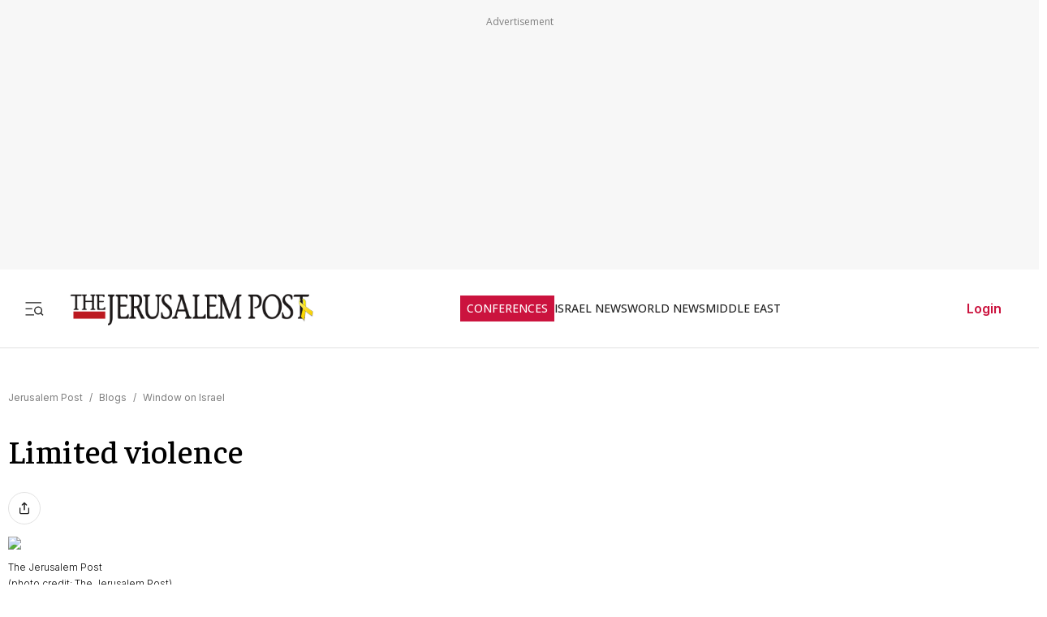

--- FILE ---
content_type: text/html; charset=utf-8
request_url: https://www.jpost.com/blogs/window-on-israel/limited-violence-558815
body_size: 66841
content:
<!DOCTYPE html><html lang="en" dir="ltr" class="__variable_844316 __variable_f367f3 __variable_3abb4d __variable_2fad4c __variable_0b92db __className_844316"><head><meta charSet="utf-8"/><meta name="viewport" content="width=device-width, initial-scale=1"/><link rel="preload" as="image" href="/assets/jp-logo.png" fetchPriority="high"/><link rel="preload" as="image" href="https://images.jpost.com/image/upload/f_auto,fl_lossy/q_auto/c_fill,g_faces:center,h_720,w_1280/700356" fetchPriority="high"/><link rel="stylesheet" href="/_next/static/css/e5ecf34a4f18835a.css" data-precedence="next"/><link rel="stylesheet" href="/_next/static/css/2cf830c57a7f934a.css" data-precedence="next"/><link rel="stylesheet" href="/_next/static/css/3883c05c0203ea91.css" data-precedence="next"/><link rel="preload" as="script" fetchPriority="low" href="/_next/static/chunks/webpack-d84c81f1a063693f.js"/><script src="/_next/static/chunks/fd9d1056-e313131d2619227f.js" async=""></script><script src="/_next/static/chunks/2117-345f9e87b892c3d8.js" async=""></script><script src="/_next/static/chunks/main-app-5294d1645fe5526e.js" async=""></script><script src="/_next/static/chunks/2972-934f707ca849c285.js" async=""></script><script src="/_next/static/chunks/3012-77294282b64b99ca.js" async=""></script><script src="/_next/static/chunks/5878-3b2acefa3ad623c1.js" async=""></script><script src="/_next/static/chunks/9434-34b68f5a514e55cc.js" async=""></script><script src="/_next/static/chunks/7973-b727357ca380978c.js" async=""></script><script src="/_next/static/chunks/7359-08706d28780cce95.js" async=""></script><script src="/_next/static/chunks/7386-a3f6e2316445d6b2.js" async=""></script><script src="/_next/static/chunks/2620-4cba287084aeebd4.js" async=""></script><script src="/_next/static/chunks/9122-d81c7670ec89fae6.js" async=""></script><script src="/_next/static/chunks/1086-341564f5c1b2aac7.js" async=""></script><script src="/_next/static/chunks/7305-3a3eab534551a490.js" async=""></script><script src="/_next/static/chunks/3540-ec6bf04f306577f3.js" async=""></script><script src="/_next/static/chunks/7221-66101bb639ecfecc.js" async=""></script><script src="/_next/static/chunks/9765-3dd86e28b28c9327.js" async=""></script><script src="/_next/static/chunks/8445-e1895eb82dd13038.js" async=""></script><script src="/_next/static/chunks/5818-6b523c6c1e6aa025.js" async=""></script><script src="/_next/static/chunks/app/(routes-without-sub-menu)/articles/article/%5BarticleId%5D/page-88737926c654452f.js" async=""></script><script src="/_next/static/chunks/app/layout-0aa3c1315ee3f2ef.js" async=""></script><script src="/_next/static/chunks/6307-bc9d27ed8f5e3ab2.js" async=""></script><script src="/_next/static/chunks/1686-82d075dc94dc8bd2.js" async=""></script><script src="/_next/static/chunks/app/error-d88608fb31342000.js" async=""></script><script src="/_next/static/chunks/app/(routes-without-mobile-headerbanner)/layout-d4cca7f1c090bcd0.js" async=""></script><link rel="preload" href="https://cdn.cookielaw.org/scripttemplates/otSDKStub.js?" as="script"/><link rel="preload" href="https://widgets.outbrain.com/outbrain.js" as="script"/><link rel="preload" href="https://btloader.com/tag?o=5119785225420800&amp;upapi=true" as="script"/><link rel="preload" href="https://www.googletagmanager.com/gtm.js?id=GTM-T4BJGTM" as="script"/><meta name="referrer" content="origin"/><link rel="icon" href="https://images.jpost.com/image/upload/f_auto,fl_lossy/Icons/PNG/jp-favicon-16.png" sizes="16x16"/><link rel="icon" href="https://images.jpost.com/image/upload/f_auto,fl_lossy/Icons/PNG/jp-favicon-32.png" sizes="32x32"/><link rel="shortcut icon" href="https://images.jpost.com/image/upload/f_auto,fl_lossy/Icons/PNG/jp-favicon-192.png" sizes="192x192"/><link rel="apple-touch-icon" href="https://images.jpost.com/image/upload/f_auto,fl_lossy/Icons/PNG/jp-favicon-180.png" sizes="180x180"/><link rel="preconnect" href="https://fonts.gstatic.com"/><title>Limited violence | The Jerusalem Post</title><meta name="robots" content="index, follow, max-image-preview:large, max-snippet:-1, max-video-preview:-1"/><meta name="fb:app_id" content="313311835670174"/><meta name="fb:pages" content="159050394216641"/><link rel="canonical" href="https://www.jpost.com/blogs/window-on-israel/limited-violence-558815"/><meta property="og:title" content="Limited violence | The Jerusalem Post"/><meta property="og:url" content="https://www.jpost.com/blogs/window-on-israel/limited-violence-558815"/><meta property="og:site_name" content="The Jerusalem Post | JPost.com"/><meta property="og:image" content="https://images.jpost.com/image/upload/f_auto,fl_lossy/q_auto/c_fill,g_faces:center,h_720,w_1280/700356"/><meta property="og:image:width" content="1280"/><meta property="og:image:height" content="720"/><meta property="og:type" content="article"/><meta name="twitter:card" content="summary_large_image"/><meta name="twitter:site" content="The Jerusalem Post"/><meta name="twitter:title" content="Limited violence"/><meta name="twitter:image" content="https://images.jpost.com/image/upload/f_auto,fl_lossy/q_auto/c_fill,g_faces:center,h_720,w_1280/700356"/><meta name="next-size-adjust"/><script>(self.__next_s=self.__next_s||[]).push([0,{"type":"application/ld+json","children":"{\"@type\":\"WebSite\",\"@context\":\"https://schema.org\",\"url\":\"https://www.jpost.com/\",\"name\":\"The Jerusalem Post\",\"description\":\"Israel's most-read English news website and best-selling English newspaper bringing breaking news, world news & middle east news.\",\"publisher\":{\"@type\":\"Organization\",\"@context\":\"https://schema.org\",\"url\":\"https://www.jpost.com/\",\"logo\":{\"@type\":\"ImageObject\",\"@id\":\"https://www.jpost.com//#/schema/logo/image/648455\",\"url\":\"/assets/jp-logo.png\",\"width\":\"300\",\"height\":\"60\",\"caption\":\"The Jerusalem Post\",\"contentUrl\":\"/assets/jp-logo.png\"},\"sameAs\":[\"https://en.wikipedia.org/wiki/The_Jerusalem_Post\",\"https://www.facebook.com/TheJerusalemPost/\",\"https://twitter.com/Jerusalem_Post\",\"https://www.instagram.com/thejerusalem_post/\",\"https://www.youtube.com/channel/UCLLLdCANnMAdMyrXdYbSlxg\",\"https://www.reddit.com/domain/jpost.com/\",\"https://www.linkedin.com/company/jerusalem-post\"]},\"potentialAction\":[{\"@type\":\"SearchAction\",\"target\":{\"@type\":\"EntryPoint\",\"urlTemplate\":\"https://www.jpost.com//jpost-search-page#/search;query={search_term_string}\"},\"query\":\"required name=search_term_string\"}],\"inLanguage\":\"en-US\"}","id":"json-ld-base-schema-0"}])</script><script>(self.__next_s=self.__next_s||[]).push([0,{"type":"application/ld+json","children":"{\"@context\":\"https://schema.org\",\"@type\":\"NewsMediaOrganization\",\"name\":\"The Jerusalem Post\",\"alternateName\":\"JPost\",\"url\":\"https://www.jpost.com/\",\"logo\":\"/assets/jp-logo.png\",\"sameAs\":[\"https://en.wikipedia.org/wiki/The_Jerusalem_Post\",\"https://www.facebook.com/TheJerusalemPost/\",\"https://twitter.com/Jerusalem_Post\",\"https://www.instagram.com/thejerusalem_post/\",\"https://www.youtube.com/channel/UCLLLdCANnMAdMyrXdYbSlxg\",\"https://www.reddit.com/domain/jpost.com/\",\"https://www.linkedin.com/company/jerusalem-post\"]}","id":"json-ld-base-schema-1"}])</script><script>(self.__next_s=self.__next_s||[]).push(["https://cdn.cookielaw.org/scripttemplates/otSDKStub.js?",{"data-domain-script":"698d81e3-0509-48c7-a961-e0a9d16db8a2","id":"cookies-script"}])</script><script>(self.__next_s=self.__next_s||[]).push([0,{"type":"text/javascript","children":"function OptanonWrapper() { }","id":"optanon-wrapper"}])</script><script src="/_next/static/chunks/polyfills-42372ed130431b0a.js" noModule=""></script></head><body><section class="main-banner-container "></section><header class="header-layout hamburger-close"><nav class="nav-controls-container"><section class="nav-controls-section"><button class="side-menu-toggle" aria-label="Toggle menu"><svg xmlns="http://www.w3.org/2000/svg" width="1em" height="1em" fill="none" viewBox="0 0 32 32"><path stroke="#212121" stroke-linecap="square" stroke-linejoin="round" stroke-width="1.8" d="M3 16.5h9M3 6.5h24M3 26.5h12M30 26.5l-3.106-3.106m1.662-4.116a5.778 5.778 0 1 1-11.556 0 5.778 5.778 0 0 1 11.556 0Z"></path></svg></button><a class="logo-link" target="_self" title="Jerusalem Post" href="/"><img alt="The Jerusalem Post - Israel News" title="The Jerusalem Post - Israel News" fetchPriority="high" width="300" height="60" decoding="async" data-nimg="1" class="img-fluid" style="color:transparent" src="/assets/jp-logo.png"/></a></section><ul class="nav-categories-container clean-list"><li class="nav-categories-item conf"><a class="nav-categories-link conf" target="_self" title="CONFERENCES" href="/conferences">CONFERENCES</a></li><li class="nav-categories-item "><a class="nav-categories-link " target="_self" title="ISRAEL NEWS" href="/israel-news">ISRAEL NEWS</a></li><li class="nav-categories-item "><a class="nav-categories-link " target="_self" title="WORLD NEWS" href="/international">WORLD NEWS</a></li><li class="nav-categories-item "><a class="nav-categories-link " target="_self" title="MIDDLE EAST" href="/middle-east">MIDDLE EAST</a></li><li class="nav-categories-item "><a class="nav-categories-link " target="_self" title="BUSINESS &amp; INNOVATION" href="/business-and-innovation">BUSINESS &amp; INNOVATION</a></li><li class="nav-categories-item "><a class="nav-categories-link " target="_blank" title="DEFENSE &amp; TECH" href="https://defense-and-tech.jpost.com/">DEFENSE &amp; TECH</a></li><li class="nav-categories-item "><a class="nav-categories-link " target="_self" title="OPINION" href="/opinion">OPINION</a></li><li class="nav-categories-item "><a class="nav-categories-link " target="_blank" title="JP STORE" href="https://store.jpost.com/">JP STORE</a></li></ul><section class="login-button-container visibility-hide"><button class="login-profile-button "><a class="login-link menu-section-controls-buttons-login" target="_self" href="/PayWalllogin?returnUrl=/blogs/window-on-israel/limited-violence-558815">Login</a></button></section></nav><nav class="header-hamburger-menu-container "><!--$--><section class="menu-section"><section class="menu-section-top-row"><section class="menu-section-search-bar"><input type="text" placeholder="Search" class="menu-section-search-bar-input" aria-label="Search input" value=""/><button class="menu-section-search-bar-button" aria-label="Search"><svg xmlns="http://www.w3.org/2000/svg" width="1em" height="1em" fill="none" viewBox="0 0 15 16"><path stroke="#7F7F7F" stroke-linecap="square" stroke-linejoin="round" stroke-width="1.3" d="m14 14.5-3.106-3.106m1.662-4.116A5.778 5.778 0 1 1 1 7.278a5.778 5.778 0 0 1 11.556 0Z"></path></svg></button></section><button class="menu-section-controls-accessibility" aria-label="Accessibility"><svg xmlns="http://www.w3.org/2000/svg" width="1em" height="1em" fill="none" viewBox="0 0 24 24"><path stroke="#CB133E" stroke-linecap="round" stroke-linejoin="round" stroke-width="2" d="M16 5a1 1 0 1 0 0-2 1 1 0 0 0 0 2M18 19l1-7-6 1M5 8l3-3 5.5 3-2.36 3.5M4.24 14.5a5 5 0 0 0 6.88 6"></path><path stroke="#CB133E" stroke-linecap="round" stroke-linejoin="round" stroke-width="2" d="M13.76 17.5a5 5 0 0 0-6.88-6"></path></svg></button></section><section class="menu-section-controls"><section class="menu-section-controls-buttons"><a class="login-link menu-section-controls-buttons-login" target="_self" href="/PayWalllogin?returnUrl=/blogs/window-on-israel/limited-violence-558815">Login</a><a class="menu-section-controls-buttons-subscribe" target="_self" href="https://payments.jpost.com/paywall/paywallpersonaldetails">Subscribe</a></section></section></section><!--/$--><!--$--><section class="side-menu"><ul class="side-menu-list clean-list"><li class="menu-item "><a class="menu-title" target="_self" href="/magazineprint/digitallibrary">JPOST DIGITAL LIBRARY</a></li><li class="menu-item "><a class="menu-title" target="_self" href="/">HOME PAGE</a></li><li class="menu-item "><a class="menu-title" target="_self" href="/jerusalem-report">THE JERUSALEM REPORT</a></li><li class="menu-item "><a class="menu-title" target="_self" href="https://defense-and-tech.jpost.com/">DEFENSE &amp; TECH</a></li><li class="menu-item "><a class="menu-title" target="_self" href="/opinion">OPINION</a></li><li class="menu-item "><div class="menu-title" aria-expanded="false"><span class="menu-label">BUSINESS &amp; INNOVATION</span><span class="arrow " role="button" tabindex="0"><svg xmlns="http://www.w3.org/2000/svg" width="1em" height="1em" fill="none" viewBox="0 0 16 16"><path stroke="#CB133E" stroke-linecap="round" stroke-linejoin="round" stroke-width="1.7" d="m5.335 13.333 5.333-5.334-5.333-5.333"></path></svg></span></div></li><li class="menu-item "><div class="menu-title" aria-expanded="false"><span class="menu-label">JERUSALEM POST EN ESPANOL</span><span class="arrow " role="button" tabindex="0"><svg xmlns="http://www.w3.org/2000/svg" width="1em" height="1em" fill="none" viewBox="0 0 16 16"><path stroke="#CB133E" stroke-linecap="round" stroke-linejoin="round" stroke-width="1.7" d="m5.335 13.333 5.333-5.334-5.333-5.333"></path></svg></span></div></li><li class="menu-item "><a class="menu-title" target="_blank" href="https://realestate.jpost.com/">REAL ESTATE LISTINGS</a></li><li class="menu-item "><a class="menu-title" target="_self" href="/aliyah">ALIYAH</a></li><li class="menu-item "><a class="menu-title" target="_self" href="/conferences">JERUSALEM POST CONFERENCE</a></li><li class="menu-item "><div class="menu-title" aria-expanded="false"><span class="menu-label">PREMIUM</span><span class="arrow " role="button" tabindex="0"><svg xmlns="http://www.w3.org/2000/svg" width="1em" height="1em" fill="none" viewBox="0 0 16 16"><path stroke="#CB133E" stroke-linecap="round" stroke-linejoin="round" stroke-width="1.7" d="m5.335 13.333 5.333-5.334-5.333-5.333"></path></svg></span></div></li><li class="menu-item "><a class="menu-title" target="_blank" href="https://store.jpost.com/">JP STORE</a></li><li class="menu-item "><span class="menu-title category-label">Categories</span></li><li class="menu-item "><div class="menu-title" aria-expanded="false"><span class="menu-label">ISRAEL NEWS</span><span class="arrow " role="button" tabindex="0"><svg xmlns="http://www.w3.org/2000/svg" width="1em" height="1em" fill="none" viewBox="0 0 16 16"><path stroke="#CB133E" stroke-linecap="round" stroke-linejoin="round" stroke-width="1.7" d="m5.335 13.333 5.333-5.334-5.333-5.333"></path></svg></span></div></li><li class="menu-item "><div class="menu-title" aria-expanded="false"><span class="menu-label">WORLD NEWS</span><span class="arrow " role="button" tabindex="0"><svg xmlns="http://www.w3.org/2000/svg" width="1em" height="1em" fill="none" viewBox="0 0 16 16"><path stroke="#CB133E" stroke-linecap="round" stroke-linejoin="round" stroke-width="1.7" d="m5.335 13.333 5.333-5.334-5.333-5.333"></path></svg></span></div></li><li class="menu-item "><div class="menu-title" aria-expanded="false"><span class="menu-label">MIDDLE EAST</span><span class="arrow " role="button" tabindex="0"><svg xmlns="http://www.w3.org/2000/svg" width="1em" height="1em" fill="none" viewBox="0 0 16 16"><path stroke="#CB133E" stroke-linecap="round" stroke-linejoin="round" stroke-width="1.7" d="m5.335 13.333 5.333-5.334-5.333-5.333"></path></svg></span></div></li><li class="menu-item "><div class="menu-title" aria-expanded="false"><span class="menu-label">ARAB ISRAELI CONFLICT</span><span class="arrow " role="button" tabindex="0"><svg xmlns="http://www.w3.org/2000/svg" width="1em" height="1em" fill="none" viewBox="0 0 16 16"><path stroke="#CB133E" stroke-linecap="round" stroke-linejoin="round" stroke-width="1.7" d="m5.335 13.333 5.333-5.334-5.333-5.333"></path></svg></span></div></li><li class="menu-item "><a class="menu-title" target="_self" href="/american-politics">US POLITICS</a></li><li class="menu-item "><div class="menu-title" aria-expanded="false"><span class="menu-label">DIASPORA</span><span class="arrow " role="button" tabindex="0"><svg xmlns="http://www.w3.org/2000/svg" width="1em" height="1em" fill="none" viewBox="0 0 16 16"><path stroke="#CB133E" stroke-linecap="round" stroke-linejoin="round" stroke-width="1.7" d="m5.335 13.333 5.333-5.334-5.333-5.333"></path></svg></span></div></li><li class="menu-item "><a class="menu-title" target="_self" href="/opinion">OPINION</a></li><li class="menu-item "><div class="menu-title" aria-expanded="false"><span class="menu-label">PODCAST</span><span class="arrow " role="button" tabindex="0"><svg xmlns="http://www.w3.org/2000/svg" width="1em" height="1em" fill="none" viewBox="0 0 16 16"><path stroke="#CB133E" stroke-linecap="round" stroke-linejoin="round" stroke-width="1.7" d="m5.335 13.333 5.333-5.334-5.333-5.333"></path></svg></span></div></li><li class="menu-item "><div class="menu-title" aria-expanded="false"><span class="menu-label">JUDAISM</span><span class="arrow " role="button" tabindex="0"><svg xmlns="http://www.w3.org/2000/svg" width="1em" height="1em" fill="none" viewBox="0 0 16 16"><path stroke="#CB133E" stroke-linecap="round" stroke-linejoin="round" stroke-width="1.7" d="m5.335 13.333 5.333-5.334-5.333-5.333"></path></svg></span></div></li><li class="menu-item "><a class="menu-title" target="_self" href="/kabbalah">KABBALAH</a></li><li class="menu-item "><div class="menu-title" aria-expanded="false"><span class="menu-label">CHRISTIAN WORLD</span><span class="arrow " role="button" tabindex="0"><svg xmlns="http://www.w3.org/2000/svg" width="1em" height="1em" fill="none" viewBox="0 0 16 16"><path stroke="#CB133E" stroke-linecap="round" stroke-linejoin="round" stroke-width="1.7" d="m5.335 13.333 5.333-5.334-5.333-5.333"></path></svg></span></div></li><li class="menu-item "><div class="menu-title" aria-expanded="false"><span class="menu-label">HEALTH &amp; WELLNESS</span><span class="arrow " role="button" tabindex="0"><svg xmlns="http://www.w3.org/2000/svg" width="1em" height="1em" fill="none" viewBox="0 0 16 16"><path stroke="#CB133E" stroke-linecap="round" stroke-linejoin="round" stroke-width="1.7" d="m5.335 13.333 5.333-5.334-5.333-5.333"></path></svg></span></div></li><li class="menu-item "><a class="menu-title" target="_self" href="/science">SCIENCE</a></li><li class="menu-item "><a class="menu-title" target="_self" href="/law">LAW</a></li><li class="menu-item "><div class="menu-title" aria-expanded="false"><span class="menu-label">ARCHAEOLOGY</span><span class="arrow " role="button" tabindex="0"><svg xmlns="http://www.w3.org/2000/svg" width="1em" height="1em" fill="none" viewBox="0 0 16 16"><path stroke="#CB133E" stroke-linecap="round" stroke-linejoin="round" stroke-width="1.7" d="m5.335 13.333 5.333-5.334-5.333-5.333"></path></svg></span></div></li><li class="menu-item "><a class="menu-title" target="_self" href="/omg">OMG</a></li><li class="menu-item "><a class="menu-title" target="_self" href="/environment-and-climate-change">ENVIRONMENT &amp; CLIMATE CHANGE</a></li><li class="menu-item "><a class="menu-title" target="_self" href="/food-recipes">FOOD &amp; RECIPES</a></li><li class="menu-item "><a class="menu-title" target="_self" href="/history">HISTORY</a></li></ul><ul class="side-menu-list clean-list"><li class="menu-item"><a class="menu-title footer" target="_parent" href="/special-content">SPONSORED CONTENT</a></li><li class="menu-item"><a class="menu-title footer" target="_parent" href="/advertise">ADVERTISE WITH US</a></li><li class="menu-item"><a class="menu-title footer" target="_parent" href="/landedpages/termsofservice.aspx">TERMS OF USE</a></li><li class="menu-item"><a class="menu-title footer" target="_parent" href="/landedpages/privacypolicy.aspx">PRIVACY POLICY</a></li><li class="menu-item"><a class="menu-title footer" target="_parent" href="/contactus">CONTACT US</a></li><li class="menu-item"><a class="menu-title footer" target="_parent" href="/customer-service/cancel-subscription">CANCEL SUBSCRIPTION</a></li><li class="menu-item"><a class="menu-title footer" target="_parent" href="/customer-service">CUSTOMER SERVICE</a></li><li class="menu-item"><a class="menu-title footer" target="_parent" href="/landedpages/aboutus.aspx">ABOUT US</a></li></ul></section><!--/$--></nav></header><section class="header-overlay"></section><main class="main-layout"><section class="main-page"><script>(self.__next_s=self.__next_s||[]).push([0,{"type":"application/ld+json","children":"{\"@context\":\"https://schema.org\",\"@type\":\"NewsArticle\",\"headline\":\"Limited violence\",\"image\":[{\"@type\":\"ImageObject\",\"@id\":\"700356\",\"url\":\"https://images.jpost.com/image/upload/f_auto,fl_lossy/q_auto/c_fill,g_faces:center,h_720,w_1280/700356\",\"width\":\"1280\",\"height\":\"720\",\"caption\":\"The Jerusalem Post\",\"contentUrl\":\"https://images.jpost.com/image/upload/f_auto,fl_lossy/q_auto/c_fill,g_faces:center,h_720,w_1280/700356\"}],\"datePublished\":\"2018-05-31T08:28:24.000+00:00\",\"dateModified\":\"2018-06-01T14:40:04.000+00:00\",\"author\":[{\"@type\":\"Person\",\"@context\":\"https://schema.org\",\"name\":\"IRA SHARKANSKY\",\"url\":\"/blogger/ira-sharkansky\",\"worksFor\":{\"@type\":\"Organization\",\"name\":\"The Jerusalem Post\"}}],\"publisher\":{\"@context\":\"https://schema.org\",\"@type\":\"NewsMediaOrganization\",\"name\":\"The Jerusalem Post\",\"alternateName\":\"JPost\",\"url\":\"https://www.jpost.com/\",\"logo\":\"/assets/jp-logo.png\",\"sameAs\":[\"https://en.wikipedia.org/wiki/The_Jerusalem_Post\",\"https://www.facebook.com/TheJerusalemPost/\",\"https://twitter.com/Jerusalem_Post\",\"https://www.instagram.com/thejerusalem_post/\",\"https://www.youtube.com/channel/UCLLLdCANnMAdMyrXdYbSlxg\",\"https://www.reddit.com/domain/jpost.com/\",\"https://www.linkedin.com/company/jerusalem-post\"]},\"description\":\"\",\"mainEntityOfPage\":\"/blogs/window-on-israel/limited-violence-558815\",\"articleSection\":[\"Window on Israel\"],\"isAccessibleForFree\":true,\"articleBody\":\"Limited violence is less than limited war. There were 130 or so rockets and mortars fired toward Israel, with limited damage and a few injuries, all less than critical. It took a hour or two for the government and IDF to decide on the response. As expected, it was considerable, but limited.  \\r\\n\\r\\nIsrael's targets were structures and munitions of Hamas and its allies, rather than people. There were explosions alongside apartment towers, but no crumbling of the dwellings. \\r\\n\\r\\nThe delay in Israel's response allowed Hamas et al to remove their people from likely targets, which fit with the Israeli intention of a limited response. \\r\\n\\r\\nThere appears to have been cost-benefit assessments on both sides, but nothing that could be defined with precision. \\r\\n\\r\\nThere was considerably more destruction in Gaza than experienced on this side of the border and perhaps a few Gazan deaths, but nothing that produced an escalation of the conflict. \\r\\n\\r\\nHamas and its allies did not use their longer range rockets, and Israel did not send in the tanks and troops. \\r\\n\\r\\nThe weight of intelligent commentary is that both sides have an interest in avoiding anything more serious. \\r\\n\\r\\nThere are several explanations for the actions of Hamas and other organizations.  \\r\\n\\r\\nOne is that it was a response to the deaths of several of their fighters in recent days. \\r\\n\\r\\nAnother is their effort to remain active and visible after the campaign of recent weeks to reach and penetrate Israel's border resulted in little more than about 100 deaths and many more wounded. \\r\\n\\r\\nYet another is the frustration of Iran, due to their recent experience with Israel in Syria, and its aiding and pushing Gazans to open a front on Israel's southern border. \\r\\n\\r\\nThen there is the issue of Gazan misery, and the claim that this uptick is an expression of the 'explosion' widely predicted from a population with nothing to lose. Those with experience elsewhere in the Third World can doubt that Gaza's misery is all that unusual. UNWRA'S multi-generation support of so-called refugees assures a better life than experienced by many Africans, Latin Americans and others.   \\r\\n\\r\\nOptimists see this as a limited uptick in violence capable of pushing both sides to agreement about a long-term cease fire in exchange for greater aid.  \\r\\n\\r\\nFrom Gazan media we hear boasts that they produced fear and panic in Israeli settlements near Gaza, and a special meeting of the Israeli Government.  \\r\\n\\r\\nThat's a limited accomplishment, but it may play well with those anxious for something. \\r\\n\\r\\nThe disproportionate weight of military capacity renders Gazans' actions both pathetic and confusing. While this level of violence is little more than a nuisance to Israel, it gets in the way of any willingness from Israel to open its borders to Gazan workers that could lift Gazan living standards and calm the tension. \\r\\n\\r\\nShould Israel escalate, and seek to solve the problem of Gaza? \\r\\n\\r\\nIt's an idea we hear, mostly from people overseas whose military experience may be limited to stories of World War II.  \\r\\n\\r\\nIsrael's policy, honed by years of experience, is to concern itself with a balance of costs and accomplishments. That means an invasion only as a last resort, and a measured response to provocation meant to produce yet another period of quiet.  \\r\\n\\r\\nBehind this is a disinclination to control Gaza with responsibility for what may be two million restive Palestinians. Israeli morality, a concern for international condemnation and sanctions, as well as an assessment of the possibilities. Israelis don't consider the imagined option of sending the population elsewhere or bombarding civilians in the manner of what's been happening in Syria, Libya, Iraq, and Yemen. \\r\\n \\r\\nAssessments are that Hamas is a problem, but the best that Israel can expect with respect to those aspiring to govern Gaza. \\r\\n\\r\\nTo be sure, the suffering of Israelis living near Gaza was intolerable-- from a day or more of having to remain close to shelters and having their fields burned by firebombs carried by kites, but it's a cost that is bearable and far less than the costs of a military operation (as in 2014) that resulted in more than 70 Israeli deaths. The parallel cost of more than two thousand Gazan deaths along with international condemnation is no great boon to Israel, especially if a period of quiet can be achieve with less carnage. \\r\\n\\r\\nThere may still be Arab mobs and publicists who call for Israel's destruction, but the more important phenomena are Arab governments that have tired of Palestinian intransigence, see Israel as a useful partner against Islamic extremism and especially Iran, and work to quiet aggression from Gaza. Currently it's Qatar and Egypt that are most involved. One has a lot of resources that can be used to buy quiet with aid, and the other has control over some of Gaza's borders, and can tempt and threaten concessions or closures in order to produce cooperation,  \\r\\n\\r\\nThe continuation of limited tension is dependent on good luck. Should a Gazan rocket or mortar produce significant casualties, Israeli officials will find it difficult to limit their response. And insofar as casualties are likely to have a similar affect in Gaza as in Israel, significant bloodshed would likely prolong and escalate a period of violence. Most certainly such an occurrence would be far most costly in life and property for Gazans, and it might not buy a longer period of quiet than a more modest exchange during a day or so of unpleasantness. \\r\\n\\r\\nThere are conflicting reports of an agreement for quiet, if not an actual cease fire. \\r\\n\\r\\nSubtlety reigns. Only those with a sense of nuance can claim to understand. \\r\\n\\r\\nComments welcome\\r\\n\\r\\n \\r\\n\\r\\nIra Sharkansky (Emeritus)\\r\\nDepartment of Political Science\\r\\nHebrew University of Jerusalem\\r\\n\\r\\nirashark@gmail.com\\r\\n \\r\\n  \",\"keywords\":[\"\"]}","id":"json-ld-schema-558815"}])</script><script>(self.__next_s=self.__next_s||[]).push([0,{"type":"application/ld+json","children":"{\"@type\":\"BreadcrumbList\",\"@context\":\"https://schema.org\",\"@id\":\"https://www.jpost.com/\",\"itemListElement\":[{\"@type\":\"ListItem\",\"position\":1,\"name\":\"Jerusalem Post\",\"item\":\"https://www.jpost.com/\"},{\"@type\":\"ListItem\",\"position\":2,\"name\":\"Blogs\",\"item\":\"https://www.jpost.com/blogs\"},{\"@type\":\"ListItem\",\"position\":3,\"name\":\"Window on Israel\",\"item\":\"https://www.jpost.com/\"}]}","id":"json-ld-schema-breadcrumbs-558815"}])</script><script id="app-variables" type="application/ld+json">{"articleID":558815,"termID":0,"catID":50,"subCatID":143,"sitePageID":0,"expertID":0}</script><section class="article-page-wrap"><nav class="breadcrumbs-wrap mb-1 article-page-breadcrumbs"><span><a class="color-gray" target="_self" href="/">Jerusalem Post</a><span class="color-gray me-05 ms-05">/</span></span><span><a class="color-gray" target="_self" href="/blogs">Blogs</a><span class="color-gray me-05 ms-05">/</span></span><span><a class="color-gray" target="_self" href="/">Window on Israel</a></span></nav><article><section class="article-page-titles"><h1 class="article-main-title">Limited violence</h1></section><section class="article-Buttons-wrapper"><section><section class="flex flex-row article-buttons-wrap"><section class="article-button-section"><button type="button" class="btn btn-none  btn-icon article-button is-disabled" aria-disabled="true" tabindex="-1" title="Share"><section class="article-icon"><svg xmlns="http://www.w3.org/2000/svg" width="16" height="16" fill="none" viewBox="0 0 16 16"><path stroke="#212121" stroke-linecap="round" stroke-linejoin="round" stroke-width="1.333" d="M2.668 8v5.333a1.333 1.333 0 0 0 1.333 1.334h8a1.333 1.333 0 0 0 1.334-1.334V8M10.665 4 8 1.335 5.332 4.001M8 1.334v8.667"></path></svg></section></button></section></section><section class="full-width hidden"></section></section></section><section class="image-container full-width m-auto"><figure class="image-wrapper full-width"><img alt="The Jerusalem Post" title="The Jerusalem Post" fetchPriority="high" width="1280" height="720" decoding="async" data-nimg="1" class="img-fluid full-width" style="color:transparent" src="https://images.jpost.com/image/upload/f_auto,fl_lossy/q_auto/c_fill,g_faces:center,h_720,w_1280/700356"/></figure><section class="image-credit"><section>The Jerusalem Post</section><section>(<!-- -->photo credit<!-- -->: <span>The Jerusalem Post</span>)</section></section></section></article><section class="article-page-layout"><section class="article-page-content"><article><section class="article-body article-body-width"><section class="article-info"><section><span class="reporters"><span class="reporters-preposition">By</span><span><a class="reporter-name-channel" target="_self" href="/Blogger/Ira-Sharkansky">IRA SHARKANSKY</a></span></span></section><section class="publish-date"><time dateTime="2018-05-31T08:28:24">MAY 31, 2018 08:28</time></section><section class="update-date"><span>Updated<!-- -->: </span><time dateTime="2018-06-01T14:40:04">JUNE 1, 2018 14:40</time></section></section><div class="article-body-skeleton"><svg aria-labelledby="article-skel-558815-aria" role="img" width="100%" height="700" viewBox="0 0 800 700"><title id="article-skel-558815-aria">Loading...</title><rect role="presentation" x="0" y="0" width="100%" height="100%" clip-path="url(#article-skel-558815-diff)" style="fill:url(#article-skel-558815-animated-diff)"></rect><defs><clipPath id="article-skel-558815-diff"><rect x="0" y="10" rx="4" ry="4" width="70%" height="20"></rect><rect x="0" y="40" rx="3" ry="3" width="100%" height="10"></rect><rect x="0" y="60" rx="3" ry="3" width="95%" height="10"></rect><rect x="0" y="80" rx="3" ry="3" width="98%" height="10"></rect><rect x="0" y="100" rx="3" ry="3" width="90%" height="10"></rect><rect x="0" y="120" rx="3" ry="3" width="96%" height="10"></rect><rect x="0" y="140" rx="3" ry="3" width="100%" height="10"></rect><rect x="0" y="200" rx="4" ry="4" width="70%" height="20"></rect><rect x="0" y="220" rx="3" ry="3" width="90%" height="10"></rect><rect x="0" y="240" rx="3" ry="3" width="96%" height="10"></rect><rect x="0" y="260" rx="3" ry="3" width="100%" height="10"></rect><rect x="0" y="280" rx="3" ry="3" width="95%" height="10"></rect><rect x="0" y="300" rx="3" ry="3" width="100%" height="10"></rect><rect x="0" y="320" rx="3" ry="3" width="98%" height="10"></rect><rect x="0" y="400" rx="4" ry="4" width="70%" height="20"></rect><rect x="0" y="420" rx="3" ry="3" width="90%" height="10"></rect><rect x="0" y="440" rx="3" ry="3" width="96%" height="10"></rect><rect x="0" y="460" rx="3" ry="3" width="100%" height="10"></rect><rect x="0" y="480" rx="3" ry="3" width="96%" height="10"></rect><rect x="0" y="500" rx="3" ry="3" width="100%" height="10"></rect></clipPath><linearGradient id="article-skel-558815-animated-diff" gradientTransform="translate(-2 0)"><stop offset="0%" stop-color="#f3f3f3" stop-opacity="1"></stop><stop offset="50%" stop-color="#ecebeb" stop-opacity="1"></stop><stop offset="100%" stop-color="#f3f3f3" stop-opacity="1"></stop><animateTransform attributeName="gradientTransform" type="translate" values="-2 0; 0 0; 2 0" dur="1.5s" repeatCount="indefinite"></animateTransform></linearGradient></defs></svg></div></section></article><section><section class="footer-content-1"><hr class="full-width hr-line-black " style="height:1px"/></section><section><section class="hide-for-premium for-device-all"></section><section class="hide-for-premium for-device-all"><hr class="full-width hr-line-black mt-2" style="height:1px"/></section><!--$!--><template data-dgst="BAILOUT_TO_CLIENT_SIDE_RENDERING"></template><div class="comments-section"></div><!--/$--></section></section></section><aside class="sidebar-page-content"><section class="article-sidebar-inner"><section class="articles-top-story-wrap"><section class="articles-top-story-main-title-opinion">Top Stories</section><section class="top-story-block"><section class="image-headline-card"><a class="image-headline-card-link" target="_self" href="/middle-east/article-883624"><img alt="US President Donald Trump speaks at the Detroit Economic Club in Detroit, Michigan, US, January 13, 2026." title="US President Donald Trump speaks at the Detroit Economic Club in Detroit, Michigan, US, January 13, 2026." loading="lazy" width="300" height="200" decoding="async" data-nimg="1" class="image-headline-card-img" style="color:transparent" src="https://images.jpost.com/image/upload/f_auto,fl_lossy/q_auto/c_fill,g_faces:center,h_448,w_632/701947"/><section class="image-headline-card-title">Trump announces members of Gaza&#x27;s Board of Peace</section></a></section></section><section class="top-story-block"><section class="articles-top-story-item"><span class="emphasis emphasis--white-bg" data-bg-color="true" style="--emphasis-bg-color:#FFFFFF;--emphasis-text-color:#7F7F7F">REPORT</span><section class="articles-top-story-section-flex"><div style="width:100%"><a target="_self" href="/middle-east/iran-news/article-883628"><span class="articles-top-story-title-item">Daughter of IRGC official recalls abuse, torture, flee plan</span></a></div></section></section></section><section class="top-story-block"><section class="articles-top-story-item"><section class="articles-top-story-section-flex"><div style="width:100%"><a target="_self" href="/american-politics/article-883630"><span class="articles-top-story-title-item">Nick Fuentes&#x27; problem with Trump ‘is that he is not Hitler&#x27;</span></a></div></section></section></section><section class="top-story-block"><section class="horizontal-card-pair"><section class="horizontal-card"><a target="_self" href="/american-politics/article-883629"><img alt="A view of the dome of the US Capitol building, during a vote in the US House of Representatives." title="A view of the dome of the US Capitol building, during a vote in the US House of Representatives." loading="lazy" width="140" height="90" decoding="async" data-nimg="1" class="horizontal-card-img" style="color:transparent" src="https://images.jpost.com/image/upload/f_auto,fl_lossy/q_auto/c_fill,g_faces:center,h_448,w_632/696002"/><h3 class="horizontal-card-title">Holocaust survivor addresses US Congress about antisemitism</h3></a></section><section class="horizontal-card"><a target="_self" href="/middle-east/iran-news/article-883626"><img alt="Foreign Minister Gideon Sa&#x27;ar speaks during a ceremony at the Foreign Ministry in Jerusalem, September 15, 2025" title="Foreign Minister Gideon Sa&#x27;ar speaks during a ceremony at the Foreign Ministry in Jerusalem, September 15, 2025" loading="lazy" width="140" height="90" decoding="async" data-nimg="1" class="horizontal-card-img" style="color:transparent" src="https://images.jpost.com/image/upload/f_auto,fl_lossy/q_auto/c_fill,g_faces:center,h_448,w_632/684415"/><h3 class="horizontal-card-title">Sa’ar pushes EU to proscribe Iranian regime as terror org.</h3></a></section></section></section><section class="top-story-block"><section class="articles-top-story-item"><section class="articles-top-story-section-flex"><div style="width:100%"><a target="_self" href="/middle-east/article-883623"><span class="articles-top-story-title-item">Syria issues Kurds full citizenship, bans discrimination</span></a></div></section></section></section><section class="top-story-block no-border"><section class="articles-top-story-item"><section class="articles-top-story-section-flex"><div style="width:100%"><a target="_self" href="/international/article-883613"><span class="articles-top-story-title-item">Trump thanks Iran for cancelling scheduled hangings</span></a></div></section></section></section></section><div class="sticky-sentinel"></div><section class="sticky-sidebar-wrapper"><div></div></section></section></aside></section></section></section></main><footer class="footer-layout"><section class="footer-top"><section class="footer-top-container"><section class="footer-top-container-image-wrapper"><img alt="The Jerusalem Post - Israel News" title="The Jerusalem Post - Israel News" loading="lazy" width="240" height="32" decoding="async" data-nimg="1" class="footer-top-container-image-wrapper-image" style="color:transparent" src="https://images.jpost.com/image/upload/245904"/></section><section class="footer-top-container-social-icons-wrapper"><section class="footer-top-container-social-icons-wrapper-icon"><a class="social-icon" target="_blank" rel="noreferrer" title="jpost x" href="https://x.com/Jerusalem_Post"><svg xmlns="http://www.w3.org/2000/svg" width="32" height="32" fill="none" viewBox="0 0 32 32" class="twitter" aria-label="Twitter"><path fill="#212121" d="M24.435 2.538h4.498L19.106 13.77l11.56 15.284h-9.051l-7.09-9.27-8.112 9.27h-4.5l10.51-12.013L1.333 2.537h9.282l6.408 8.473zM22.856 26.36h2.493L9.26 5.09H6.586z"></path></svg></a></section><section class="footer-top-container-social-icons-wrapper-icon"><a class="social-icon" target="_blank" rel="noreferrer" title="jpost facebook" href="https://www.facebook.com/TheJerusalemPost"><svg xmlns="http://www.w3.org/2000/svg" width="32" height="32" fill="none" viewBox="0 0 32 32" class="facebook" aria-label="Facebook"><g clip-path="url(#facebookIcon_svg__a)"><path fill="#212121" d="M16 0C7.164 0 0 7.164 0 16c0 7.503 5.166 13.8 12.135 15.529v-10.64h-3.3V16h3.3v-2.107c0-5.446 2.465-7.97 7.811-7.97 1.014 0 2.763.2 3.479.398v4.432c-.378-.04-1.034-.06-1.849-.06-2.623 0-3.637.994-3.637 3.578V16h5.226l-.898 4.89H17.94v10.993C25.862 30.926 32.001 24.18 32.001 16 32 7.164 24.837 0 16 0"></path></g><defs><clipPath id="facebookIcon_svg__a"><path fill="#fff" d="M0 0h32v32H0z"></path></clipPath></defs></svg></a></section><section class="footer-top-container-social-icons-wrapper-icon"><a class="social-icon" target="_blank" rel="noreferrer" title="jpost youtube" href="https://www.youtube.com/channel/UCLLLdCANnMAdMyrXdYbSlxg"><svg xmlns="http://www.w3.org/2000/svg" width="32" height="32" viewBox="0 0 32 32" class="youtube" aria-label="Youtube"><path fill="#111" d="M1.9 7.1C.1 8.9-.2 10.1.2 16.5.7 26.9.8 27 15.6 27c11.3 0 12.6-.2 14.5-2.1 1.8-1.8 2.1-3 1.7-9.4C31.3 5.1 31.2 5 16.4 5 5.1 5 3.8 5.2 1.9 7.1m16 6.8 3.3 1.8-3.6 2.1C15.5 19 13.7 20 13.4 20c-.2 0-.4-1.8-.4-4 0-4.5.2-4.6 4.9-2.1"></path></svg></a></section><section class="footer-top-container-social-icons-wrapper-icon"><a class="social-icon" target="_blank" rel="noreferrer" title="jpost telegram" href="https://t.me/The_Jerusalem_Post"><svg xmlns="http://www.w3.org/2000/svg" width="32" height="32" viewBox="0 0 32 32" class="telegram" aria-label="Telegram"><path d="M9.5 1.6c-4.6 2.4-6.3 4.3-8.1 9-3.2 8.4.6 16.7 9.1 19.9 8.5 3.3 16.8-.5 20-9 3.1-8.1-.1-16-7.9-19.6-5-2.3-9.2-2.4-13.1-.3M23.2 11c.3 1.8-1.5 12.1-2.3 12.5-1.1.7-6.9-2.6-6.9-3.9 0-.5 1-2.1 2.3-3.5l2.2-2.4-3.6 2.1C11.3 18 6 18.8 6 17.1c0-1 14-7.1 15.8-6.8.7.1 1.3.4 1.4.7"></path></svg></a></section><section class="footer-top-container-social-icons-wrapper-icon"><a class="social-icon" target="_blank" rel="noreferrer" title="jpost instagram" href="https://www.instagram.com/thejerusalem_post/"><svg xmlns="http://www.w3.org/2000/svg" width="32" height="32" fill="none" viewBox="0 0 32 32" class="instagram" aria-label="Instagram"><g fill="#212121" clip-path="url(#instegramIcon_svg__a)"><path d="M16 2.881c4.275 0 4.781.019 6.462.094 1.563.069 2.407.331 2.97.55a4.95 4.95 0 0 1 1.837 1.194 4.9 4.9 0 0 1 1.194 1.837c.218.563.48 1.413.55 2.969.074 1.688.093 2.194.093 6.463 0 4.275-.019 4.78-.094 6.462-.068 1.563-.33 2.406-.55 2.969a4.95 4.95 0 0 1-1.193 1.837 4.9 4.9 0 0 1-1.838 1.194c-.562.219-1.412.481-2.969.55-1.687.075-2.193.094-6.462.094-4.275 0-4.781-.019-6.462-.094-1.563-.069-2.407-.331-2.97-.55a4.95 4.95 0 0 1-1.837-1.194 4.9 4.9 0 0 1-1.193-1.837c-.22-.563-.482-1.413-.55-2.969-.075-1.687-.094-2.194-.094-6.462 0-4.275.018-4.782.093-6.463.07-1.562.332-2.406.55-2.969A4.95 4.95 0 0 1 4.732 4.72 4.9 4.9 0 0 1 6.57 3.525c.562-.219 1.412-.481 2.968-.55C11.22 2.9 11.726 2.881 16 2.881M16 0c-4.344 0-4.887.019-6.594.094-1.7.075-2.869.35-3.881.744-1.056.412-1.95.956-2.838 1.85-.893.887-1.437 1.78-1.85 2.83C.444 6.539.17 7.7.094 9.4.019 11.113 0 11.656 0 16s.019 4.887.094 6.594c.075 1.7.35 2.868.744 3.881.412 1.056.956 1.95 1.85 2.837a7.8 7.8 0 0 0 2.83 1.844c1.02.394 2.182.669 3.882.744 1.706.075 2.25.094 6.594.094 4.343 0 4.887-.019 6.593-.094 1.7-.075 2.87-.35 3.882-.744a7.8 7.8 0 0 0 2.831-1.843 7.8 7.8 0 0 0 1.844-2.832c.394-1.019.669-2.181.744-3.881.074-1.706.093-2.25.093-6.594s-.019-4.887-.094-6.594c-.075-1.7-.35-2.868-.743-3.88a7.5 7.5 0 0 0-1.831-2.844A7.8 7.8 0 0 0 26.48.843C25.462.45 24.3.175 22.6.1 20.887.019 20.344 0 16 0"></path><path d="M16 7.781A8.22 8.22 0 0 0 7.781 16 8.22 8.22 0 0 0 16 24.219 8.22 8.22 0 0 0 24.219 16 8.22 8.22 0 0 0 16 7.781m0 13.55a5.332 5.332 0 1 1 .001-10.664A5.332 5.332 0 0 1 16 21.331M26.463 7.457a1.92 1.92 0 1 1-3.839-.001 1.92 1.92 0 0 1 3.839 0"></path></g><defs><clipPath id="instegramIcon_svg__a"><path fill="#fff" d="M0 0h32v32H0z"></path></clipPath></defs></svg></a></section><section class="footer-top-container-social-icons-wrapper-icon"><a class="social-icon" target="_blank" rel="noreferrer" title="jpost linkedin" href="https://www.linkedin.com/company/jerusalem-post/"><svg xmlns="http://www.w3.org/2000/svg" width="32" height="32" fill="none" viewBox="0 0 32 32" class="linkedin" aria-label="Linkedin"><g clip-path="url(#linkedinIcon_svg__a)"><path fill="#212121" d="M29.631 0H2.363C1.056 0 0 1.031 0 2.306v27.382C0 30.962 1.056 32 2.363 32H29.63C30.937 32 32 30.962 32 29.694V2.306C32 1.031 30.938 0 29.631 0M9.494 27.269h-4.75V11.994h4.75zM7.119 9.913a2.75 2.75 0 0 1-2.756-2.75 2.75 2.75 0 0 1 2.756-2.75 2.75 2.75 0 0 1 0 5.5m20.15 17.356h-4.744v-7.425c0-1.769-.031-4.05-2.469-4.05-2.469 0-2.844 1.931-2.844 3.925v7.55h-4.737V11.994h4.55v2.087h.063c.63-1.2 2.18-2.468 4.487-2.468 4.806 0 5.694 3.162 5.694 7.275z"></path></g><defs><clipPath id="linkedinIcon_svg__a"><path fill="#fff" d="M0 0h32v32H0z"></path></clipPath></defs></svg></a></section></section></section></section><section class="footer-sections-contaner"><nav class="footer-column-wrap" aria-label="Information"><h4 class="footer-column-title">Information</h4><ul class="footer-column-links" style="list-style:none;padding:0;margin:0"><li class="footer-item"><a class="footer-item-link-name" target="" rel="" title="About Us" href="/landedpages/aboutus.aspx">About Us</a></li><li class="footer-item"><a class="footer-item-link-name" target="" rel="" title="Contact us" href="/contactus">Contact us</a></li><li class="footer-item"><a class="footer-item-link-name" target="" rel="" title="Terms Of Service" href="/landedpages/termsofservice.aspx">Terms Of Service</a></li><li class="footer-item"><a class="footer-item-link-name" target="" rel="" title="Privacy Policy" href="/landedpages/privacypolicy.aspx">Privacy Policy</a></li><li class="footer-item"><a class="footer-item-link-name" target="" rel="" title="JPost Jobs" href="/jpost-jobs">JPost Jobs</a></li><li class="footer-item"><a class="footer-item-link-name" target="" rel="" title="Cancel Subscription" href="/customer-service/cancel-subscription">Cancel Subscription</a></li><li class="footer-item"><a class="footer-item-link-name" target="" rel="" title="Sitemap" href="/sitemap">Sitemap</a></li><li class="footer-item"><a class="footer-item-link-name" target="" rel="" title="פרסום בג&#x27;רוזלם פוסט" href="/Advertise-in-hebrew">פרסום בג&#x27;רוזלם פוסט</a></li><li class="footer-item"><a class="footer-item-link-name" target="_blank" rel="" title="JP Store" href="https://store.jpost.com/">JP Store</a></li><li class="footer-item"><a class="footer-item-link-name" target="" rel="" title="Customer Service" href="/customer-service">Customer Service</a></li><li class="footer-item"><a class="footer-item-link-name" target="" rel="" title="Advertise with Us" href="/Advertise">Advertise with Us</a></li></ul></nav><nav class="footer-column-wrap" aria-label="The Jerusalem Post Group"><h4 class="footer-column-title">The Jerusalem Post Group</h4><ul class="footer-column-links" style="list-style:none;padding:0;margin:0"><li class="footer-item"><a class="footer-item-link-name" target="" rel="" title="World News" href="/international">World News</a></li><li class="footer-item"><a class="footer-item-link-name" target="" rel="" title="Iran News" href="/middle-east/iran-news">Iran News</a></li><li class="footer-item"><a class="footer-item-link-name" target="" rel="" title="MDA Heroes" href="/mdaheroes">MDA Heroes</a></li><li class="footer-item"><a class="footer-item-link-name" target="" rel="" title="The Jerusalem Report" href="/jerusalem-report">The Jerusalem Report</a></li><li class="footer-item"><a class="footer-item-link-name" target="_blank" rel="nofollow" title="Jerusalem Post Lite" href="http://www.jpostlite.co.il/">Jerusalem Post Lite</a></li><li class="footer-item"><a class="footer-item-link-name" target="_blank" rel="nofollow" title="Real Estate Listings" href="https://realestate.jpost.com/">Real Estate Listings</a></li><li class="footer-item"><a class="footer-item-link-name" target="" rel="" title="Precious Metals" href="/business-and-innovation/precious-metals">Precious Metals</a></li><li class="footer-item"><a class="footer-item-link-name" target="" rel="" title="Astrology" href="/astrology">Astrology</a></li><li class="footer-item"><a class="footer-item-link-name" target="" rel="" title="Consumerism" href="/consumerism">Consumerism</a></li><li class="footer-item"><a class="footer-item-link-name" target="" rel="" title="Ono Conversation Corner" href="/tags/ono-conversation-corner">Ono Conversation Corner</a></li></ul></nav><nav class="footer-column-wrap" aria-label="Tools and services"><h4 class="footer-column-title">Tools and services</h4><ul class="footer-column-links" style="list-style:none;padding:0;margin:0"><li class="footer-item"><a class="footer-item-link-name" target="_blank" rel="nofollow" title="JPost Premium" href="https://payments.jpost.com/paywall/paywallpersonaldetails">JPost Premium</a></li><li class="footer-item"><a class="footer-item-link-name" target="" rel="" title="JPost Newsletter" href="/subscribe-daily-email">JPost Newsletter</a></li><li class="footer-item"><a class="footer-item-link-name" target="_blank" rel="" title="Ivrit Talk" href="https://www.ivritalk.com/">Ivrit Talk</a></li><li class="footer-item"><a class="footer-item-link-name" target="" rel="" title="RSS feed" href="/rss">RSS feed</a></li><li class="footer-item"><a class="footer-item-link-name" target="" rel="" title="JPost.com Archive" href="/articlearchive/listarticlearchive.aspx">JPost.com Archive</a></li><li class="footer-item"><a class="footer-item-link-name" target="" rel="" title="Digital Library" href="/magazineprint/digitallibrary.aspx">Digital Library</a></li><li class="footer-item"><a class="footer-item-link-name" target="_blank" rel="" title="לוח חגים ומועדים 2024" href="https://www.maariv.co.il/jewishism/Lists-of-holidays">לוח חגים ומועדים 2024</a></li><li class="footer-item"><a class="footer-item-link-name" target="_blank" rel="" title="Lists of Jewish holidays" href="/judaism/lists-of-holidays">Lists of Jewish holidays</a></li><li class="footer-item"><a class="footer-item-link-name" target="_blank" rel="nofollow" title="חדשות מעריב" href="https://www.maariv.co.il/">חדשות מעריב</a></li><li class="footer-item"><a class="footer-item-link-name" target="_blank" rel="nofollow" title="זמני כניסת שבת" href="https://www.maariv.co.il/jewishism/shabat-times">זמני כניסת שבת</a></li></ul></nav><nav class="footer-column-wrap" aria-label="Sites Of Interest"><h4 class="footer-column-title">Sites Of Interest</h4><ul class="footer-column-links" style="list-style:none;padding:0;margin:0"><li class="footer-item"><a class="footer-item-link-name" target="_blank" rel="nofollow" title="Poalim Online" href="https://www.bankhapoalim.com/en?refferer=Jpost&amp;subject=hp">Poalim Online</a></li><li class="footer-item"><a class="footer-item-link-name" target="" rel="" title="JNF-USA" href="/tags/jnf-usa">JNF-USA</a></li></ul></nav></section><section class="footer-bottom"><p class="footer-bottom-text">Copyright ©2026 Jpost Inc. All rights reserved</p><p class="footer-bottom-text">•</p><a class="footer-bottom-text" target="_self" title="Terms of Use" href="/landedpages/termsofservice.aspx">Terms of Use</a><p class="footer-bottom-text">•</p><a class="footer-bottom-text" target="_self" title="Privacy Policy" href="/landedpages/privacypolicy.aspx">Privacy Policy</a></section></footer><div id="anyclip-parking"></div><script src="/_next/static/chunks/webpack-d84c81f1a063693f.js" async=""></script><script>(self.__next_f=self.__next_f||[]).push([0]);self.__next_f.push([2,null])</script><script>self.__next_f.push([1,"1:HL[\"/_next/static/media/330873b68d2be3b0-s.p.woff2\",\"font\",{\"crossOrigin\":\"\",\"type\":\"font/woff2\"}]\n2:HL[\"/_next/static/media/c12d87a8caf45179-s.p.woff2\",\"font\",{\"crossOrigin\":\"\",\"type\":\"font/woff2\"}]\n3:HL[\"/_next/static/media/e4af272ccee01ff0-s.p.woff2\",\"font\",{\"crossOrigin\":\"\",\"type\":\"font/woff2\"}]\n4:HL[\"/_next/static/media/e4e266444aa20670-s.p.woff2\",\"font\",{\"crossOrigin\":\"\",\"type\":\"font/woff2\"}]\n5:HL[\"/_next/static/media/e807dee2426166ad-s.p.woff2\",\"font\",{\"crossOrigin\":\"\",\"type\":\"font/woff2\"}]\n6:HL[\"/_next/static/css/e5ecf34a4f18835a.css\",\"style\"]\n7:HL[\"/_next/static/css/2cf830c57a7f934a.css\",\"style\"]\n8:HL[\"/_next/static/css/3883c05c0203ea91.css\",\"style\"]\n"])</script><script>self.__next_f.push([1,"9:I[12846,[],\"\"]\nc:I[4707,[],\"\"]\ne:I[36423,[],\"\"]\n10:I[65878,[\"2972\",\"static/chunks/2972-934f707ca849c285.js\",\"3012\",\"static/chunks/3012-77294282b64b99ca.js\",\"5878\",\"static/chunks/5878-3b2acefa3ad623c1.js\",\"9434\",\"static/chunks/9434-34b68f5a514e55cc.js\",\"7973\",\"static/chunks/7973-b727357ca380978c.js\",\"7359\",\"static/chunks/7359-08706d28780cce95.js\",\"7386\",\"static/chunks/7386-a3f6e2316445d6b2.js\",\"2620\",\"static/chunks/2620-4cba287084aeebd4.js\",\"9122\",\"static/chunks/9122-d81c7670ec89fae6.js\",\"1086\",\"static/chunks/1086-341564f5c1b2aac7.js\",\"7305\",\"static/chunks/7305-3a3eab534551a490.js\",\"3540\",\"static/chunks/3540-ec6bf04f306577f3.js\",\"7221\",\"static/chunks/7221-66101bb639ecfecc.js\",\"9765\",\"static/chunks/9765-3dd86e28b28c9327.js\",\"8445\",\"static/chunks/8445-e1895eb82dd13038.js\",\"5818\",\"static/chunks/5818-6b523c6c1e6aa025.js\",\"3388\",\"static/chunks/app/(routes-without-sub-menu)/articles/article/%5BarticleId%5D/page-88737926c654452f.js\"],\"Image\"]\n11:I[72972,[\"2972\",\"static/chunks/2972-934f707ca849c285.js\",\"3012\",\"static/chunks/3012-77294282b64b99ca.js\",\"5878\",\"static/chunks/5878-3b2acefa3ad623c1.js\",\"9434\",\"static/chunks/9434-34b68f5a514e55cc.js\",\"7973\",\"static/chunks/7973-b727357ca380978c.js\",\"7359\",\"static/chunks/7359-08706d28780cce95.js\",\"7386\",\"static/chunks/7386-a3f6e2316445d6b2.js\",\"2620\",\"static/chunks/2620-4cba287084aeebd4.js\",\"9122\",\"static/chunks/9122-d81c7670ec89fae6.js\",\"1086\",\"static/chunks/1086-341564f5c1b2aac7.js\",\"7305\",\"static/chunks/7305-3a3eab534551a490.js\",\"3540\",\"static/chunks/3540-ec6bf04f306577f3.js\",\"7221\",\"static/chunks/7221-66101bb639ecfecc.js\",\"9765\",\"static/chunks/9765-3dd86e28b28c9327.js\",\"8445\",\"static/chunks/8445-e1895eb82dd13038.js\",\"5818\",\"static/chunks/5818-6b523c6c1e6aa025.js\",\"3388\",\"static/chunks/app/(routes-without-sub-menu)/articles/article/%5BarticleId%5D/page-88737926c654452f.js\"],\"\"]\n13:\"$Sreact.fragment\"\n14:I[88003,[\"2972\",\"static/chunks/2972-934f707ca849c285.js\",\"3012\",\"static/chunks/3012-77294282b64b99ca.js\",\"5878\",\"static/chunks/5878-3b2acefa3ad623c1.js\",\"9434\",\"static/chunks/9"])</script><script>self.__next_f.push([1,"434-34b68f5a514e55cc.js\",\"7973\",\"static/chunks/7973-b727357ca380978c.js\",\"7359\",\"static/chunks/7359-08706d28780cce95.js\",\"7386\",\"static/chunks/7386-a3f6e2316445d6b2.js\",\"2620\",\"static/chunks/2620-4cba287084aeebd4.js\",\"9122\",\"static/chunks/9122-d81c7670ec89fae6.js\",\"1086\",\"static/chunks/1086-341564f5c1b2aac7.js\",\"7305\",\"static/chunks/7305-3a3eab534551a490.js\",\"3540\",\"static/chunks/3540-ec6bf04f306577f3.js\",\"7221\",\"static/chunks/7221-66101bb639ecfecc.js\",\"9765\",\"static/chunks/9765-3dd86e28b28c9327.js\",\"8445\",\"static/chunks/8445-e1895eb82dd13038.js\",\"5818\",\"static/chunks/5818-6b523c6c1e6aa025.js\",\"3388\",\"static/chunks/app/(routes-without-sub-menu)/articles/article/%5BarticleId%5D/page-88737926c654452f.js\"],\"\"]\n16:I[197,[\"2972\",\"static/chunks/2972-934f707ca849c285.js\",\"3012\",\"static/chunks/3012-77294282b64b99ca.js\",\"5878\",\"static/chunks/5878-3b2acefa3ad623c1.js\",\"9434\",\"static/chunks/9434-34b68f5a514e55cc.js\",\"7973\",\"static/chunks/7973-b727357ca380978c.js\",\"7359\",\"static/chunks/7359-08706d28780cce95.js\",\"7386\",\"static/chunks/7386-a3f6e2316445d6b2.js\",\"2620\",\"static/chunks/2620-4cba287084aeebd4.js\",\"9122\",\"static/chunks/9122-d81c7670ec89fae6.js\",\"1086\",\"static/chunks/1086-341564f5c1b2aac7.js\",\"7305\",\"static/chunks/7305-3a3eab534551a490.js\",\"3540\",\"static/chunks/3540-ec6bf04f306577f3.js\",\"7221\",\"static/chunks/7221-66101bb639ecfecc.js\",\"9765\",\"static/chunks/9765-3dd86e28b28c9327.js\",\"8445\",\"static/chunks/8445-e1895eb82dd13038.js\",\"5818\",\"static/chunks/5818-6b523c6c1e6aa025.js\",\"3388\",\"static/chunks/app/(routes-without-sub-menu)/articles/article/%5BarticleId%5D/page-88737926c654452f.js\"],\"default\"]\n18:I[99555,[\"2972\",\"static/chunks/2972-934f707ca849c285.js\",\"3012\",\"static/chunks/3012-77294282b64b99ca.js\",\"5878\",\"static/chunks/5878-3b2acefa3ad623c1.js\",\"9434\",\"static/chunks/9434-34b68f5a514e55cc.js\",\"7973\",\"static/chunks/7973-b727357ca380978c.js\",\"7359\",\"static/chunks/7359-08706d28780cce95.js\",\"7386\",\"static/chunks/7386-a3f6e2316445d6b2.js\",\"2620\",\"static/chunks/2620-4cba287084aeebd4.js\",\"9122\",\"static/chunks/9122-d81c767"])</script><script>self.__next_f.push([1,"0ec89fae6.js\",\"1086\",\"static/chunks/1086-341564f5c1b2aac7.js\",\"7305\",\"static/chunks/7305-3a3eab534551a490.js\",\"3540\",\"static/chunks/3540-ec6bf04f306577f3.js\",\"7221\",\"static/chunks/7221-66101bb639ecfecc.js\",\"9765\",\"static/chunks/9765-3dd86e28b28c9327.js\",\"8445\",\"static/chunks/8445-e1895eb82dd13038.js\",\"5818\",\"static/chunks/5818-6b523c6c1e6aa025.js\",\"3388\",\"static/chunks/app/(routes-without-sub-menu)/articles/article/%5BarticleId%5D/page-88737926c654452f.js\"],\"default\"]\n19:I[32998,[\"3012\",\"static/chunks/3012-77294282b64b99ca.js\",\"9122\",\"static/chunks/9122-d81c7670ec89fae6.js\",\"3185\",\"static/chunks/app/layout-0aa3c1315ee3f2ef.js\"],\"JpostReferrerTracker\"]\n1a:I[1003,[\"3012\",\"static/chunks/3012-77294282b64b99ca.js\",\"9122\",\"static/chunks/9122-d81c7670ec89fae6.js\",\"3185\",\"static/chunks/app/layout-0aa3c1315ee3f2ef.js\"],\"default\"]\n1b:I[6142,[\"3012\",\"static/chunks/3012-77294282b64b99ca.js\",\"9122\",\"static/chunks/9122-d81c7670ec89fae6.js\",\"3185\",\"static/chunks/app/layout-0aa3c1315ee3f2ef.js\"],\"default\"]\n1c:I[74331,[\"2972\",\"static/chunks/2972-934f707ca849c285.js\",\"5878\",\"static/chunks/5878-3b2acefa3ad623c1.js\",\"9434\",\"static/chunks/9434-34b68f5a514e55cc.js\",\"6307\",\"static/chunks/6307-bc9d27ed8f5e3ab2.js\",\"9122\",\"static/chunks/9122-d81c7670ec89fae6.js\",\"1086\",\"static/chunks/1086-341564f5c1b2aac7.js\",\"3540\",\"static/chunks/3540-ec6bf04f306577f3.js\",\"1686\",\"static/chunks/1686-82d075dc94dc8bd2.js\",\"7601\",\"static/chunks/app/error-d88608fb31342000.js\"],\"default\"]\n46:I[98087,[\"3012\",\"static/chunks/3012-77294282b64b99ca.js\",\"9122\",\"static/chunks/9122-d81c7670ec89fae6.js\",\"3185\",\"static/chunks/app/layout-0aa3c1315ee3f2ef.js\"],\"GoogleTagManager\"]\n47:I[30047,[\"3012\",\"static/chunks/3012-77294282b64b99ca.js\",\"9122\",\"static/chunks/9122-d81c7670ec89fae6.js\",\"3185\",\"static/chunks/app/layout-0aa3c1315ee3f2ef.js\"],\"default\"]\n48:I[75137,[\"3012\",\"static/chunks/3012-77294282b64b99ca.js\",\"9122\",\"static/chunks/9122-d81c7670ec89fae6.js\",\"3185\",\"static/chunks/app/layout-0aa3c1315ee3f2ef.js\"],\"default\"]\n49:I[10157,[\"3012\",\"static/chunks/3012-77294282b64"])</script><script>self.__next_f.push([1,"b99ca.js\",\"9122\",\"static/chunks/9122-d81c7670ec89fae6.js\",\"3185\",\"static/chunks/app/layout-0aa3c1315ee3f2ef.js\"],\"default\"]\n4b:I[61060,[],\"\"]\nd:[\"articleId\",\"558815\",\"d\"]\n12:T54e,M16 2.881c4.275 0 4.781.019 6.462.094 1.563.069 2.407.331 2.97.55a4.95 4.95 0 0 1 1.837 1.194 4.9 4.9 0 0 1 1.194 1.837c.218.563.48 1.413.55 2.969.074 1.688.093 2.194.093 6.463 0 4.275-.019 4.78-.094 6.462-.068 1.563-.33 2.406-.55 2.969a4.95 4.95 0 0 1-1.193 1.837 4.9 4.9 0 0 1-1.838 1.194c-.562.219-1.412.481-2.969.55-1.687.075-2.193.094-6.462.094-4.275 0-4.781-.019-6.462-.094-1.563-.069-2.407-.331-2.97-.55a4.95 4.95 0 0 1-1.837-1.194 4.9 4.9 0 0 1-1.193-1.837c-.22-.563-.482-1.413-.55-2.969-.075-1.687-.094-2.194-.094-6.462 0-4.275.018-4.782.093-6.463.07-1.562.332-2.406.55-2.969A4.95 4.95 0 0 1 4.732 4.72 4.9 4.9 0 0 1 6.57 3.525c.562-.219 1.412-.481 2.968-.55C11.22 2.9 11.726 2.881 16 2.881M16 0c-4.344 0-4.887.019-6.594.094-1.7.075-2.869.35-3.881.744-1.056.412-1.95.956-2.838 1.85-.893.887-1.437 1.78-1.85 2.83C.444 6.539.17 7.7.094 9.4.019 11.113 0 11.656 0 16s.019 4.887.094 6.594c.075 1.7.35 2.868.744 3.881.412 1.056.956 1.95 1.85 2.837a7.8 7.8 0 0 0 2.83 1.844c1.02.394 2.182.669 3.882.744 1.706.075 2.25.094 6.594.094 4.343 0 4.887-.019 6.593-.094 1.7-.075 2.87-.35 3.882-.744a7.8 7.8 0 0 0 2.831-1.843 7.8 7.8 0 0 0 1.844-2.832c.394-1.019.669-2.181.744-3.881.074-1.706.093-2.25.093-6.594s-.019-4.887-.094-6.594c-.075-1.7-.35-2.868-.743-3.88a7.5 7.5 0 0 0-1.831-2.844A7.8 7.8 0 0 0 26.48.843C25.462.45 24.3.175 22.6.1 20.887.019 20.344 0 16 015:T477,{\"@type\":\"WebSite\",\"@context\":\"https://schema.org\",\"url\":\"https://www.jpost.com/\",\"name\":\"The Jerusalem Post\",\"description\":\"Israel's most-read English news website and best-selling English newspaper bringing breaking news, world news \u0026 middle east news.\",\"publisher\":{\"@type\":\"Organization\",\"@context\":\"https://schema.org\",\"url\":\"https://www.jpost.com/\",\"logo\":{\"@type\":\"ImageObject\",\"@id\":\"https://www.jpost.com//#/schema/logo/image/648455\",\"url\":\"/assets/jp-logo.png\",\"width\":\"300\",\"height\":\"60\",\"cap"])</script><script>self.__next_f.push([1,"tion\":\"The Jerusalem Post\",\"contentUrl\":\"/assets/jp-logo.png\"},\"sameAs\":[\"https://en.wikipedia.org/wiki/The_Jerusalem_Post\",\"https://www.facebook.com/TheJerusalemPost/\",\"https://twitter.com/Jerusalem_Post\",\"https://www.instagram.com/thejerusalem_post/\",\"https://www.youtube.com/channel/UCLLLdCANnMAdMyrXdYbSlxg\",\"https://www.reddit.com/domain/jpost.com/\",\"https://www.linkedin.com/company/jerusalem-post\"]},\"potentialAction\":[{\"@type\":\"SearchAction\",\"target\":{\"@type\":\"EntryPoint\",\"urlTemplate\":\"https://www.jpost.com//jpost-search-page#/search;query={search_term_string}\"},\"query\":\"required name=search_term_string\"}],\"inLanguage\":\"en-US\"}17:T651,window.interdeal = {\n          sitekey: \"9e3beedc00cc484d884a4d571cc9c4da\",\n          Position  : \"right\",\n          Menulang  : \"EN\",\n          domains: {\n              js: \"https://js.nagich.co.il/\",\n              acc: \"https://access.nagich.co.il/\"\n          },\n          isPartial: true,\n          btnStyle: {\n              color: {\n                main   : \"#122231\",\n                second : \"#fff\"\n              },\n              vPosition: [\"-70%\", \"-70%\"], //Y-axis position of the widget, left side is reffering to the desktop version, the right side is for mobile.\n              scale: [\"0.5\", \"0.4\"], //Size of the widget, the left side is referring to the desktop version, the right side is for mobile.\n              icon: {\n                  type: 10, //You can choose between 1- 14 icons, or set value as string like \"Accessibility\".\n                  shape: \"semicircle\", //You can choose the following shapes: \"circle\", \"rectangle\", \"rounded\", \"semicircle\".\n                  outline: true //true / false.\n              }\n          }\n      };\n      (function (doc, head, body) {\n          var coreCall = doc.createElement('script');\n          coreCall.src = 'https://js.nagich.co.il/core/5.0.10/accessibility.js';\n          coreCall.defer = true;\n          coreCall.integrity = 'sha512-gKQdQe59Hw864B9Pbxo+0aPeJJQdKODsfg0Vwf+zIQcRS7uR+kd3oEX3ClAdDERLQbO5LmliXmzjNjrxkP5wgA==';\n       "])</script><script>self.__next_f.push([1,"   coreCall.crossOrigin = 'anonymous';\n          coreCall.setAttribute('data-cfasync', true);\n          body ? body.appendChild(coreCall) : head.appendChild(coreCall);\n      })(document, document.head, document.body);1f:{\"fill\":\"#212121\",\"d\":\"M24.435 2.538h4.498L19.106 13.77l11.56 15.284h-9.051l-7.09-9.27-8.112 9.27h-4.5l10.51-12.013L1.333 2.537h9.282l6.408 8.473zM22.856 26.36h2.493L9.26 5.09H6.586z\"}\n1e:[\"$\",\"path\",null,\"$1f\"]\n23:{\"fill\":\"#212121\",\"d\":\"M16 0C7.164 0 0 7.164 0 16c0 7.503 5.166 13.8 12.135 15.529v-10.64h-3.3V16h3.3v-2.107c0-5.446 2.465-7.97 7.811-7.97 1.014 0 2.763.2 3.479.398v4.432c-.378-.04-1.034-.06-1.849-.06-2.623 0-3.637.994-3.637 3.578V16h5.226l-.898 4.89H17.94v10.993C25.862 30.926 32.001 24.18 32.001 16 32 7.164 24.837 0 16 0\"}\n22:[\"$\",\"path\",null,\"$23\"]\n21:{\"clipPath\":\"url(#facebookIcon_svg__a)\",\"children\":\"$22\"}\n20:[\"$\",\"g\",null,\"$21\"]\n29:{\"fill\":\"#fff\",\"d\":\"M0 0h32v32H0z\"}\n28:[\"$\",\"path\",null,\"$29\"]\n27:{\"id\":\"facebookIcon_svg__a\",\"children\":\"$28\"}\n26:[\"$\",\"clipPath\",null,\"$27\"]\n25:{\"children\":\"$26\"}\n24:[\"$\",\"defs\",null,\"$25\"]\n2b:{\"fill\":\"#111\",\"d\":\"M1.9 7.1C.1 8.9-.2 10.1.2 16.5.7 26.9.8 27 15.6 27c11.3 0 12.6-.2 14.5-2.1 1.8-1.8 2.1-3 1.7-9.4C31.3 5.1 31.2 5 16.4 5 5.1 5 3.8 5.2 1.9 7.1m16 6.8 3.3 1.8-3.6 2.1C15.5 19 13.7 20 13.4 20c-.2 0-.4-1.8-.4-4 0-4.5.2-4.6 4.9-2.1\"}\n2a:[\"$\",\"path\",null,\"$2b\"]\n2d:{\"d\":\"M9.5 1.6c-4.6 2.4-6.3 4.3-8.1 9-3.2 8.4.6 16.7 9.1 19.9 8.5 3.3 16.8-.5 20-9 3.1-8.1-.1-16-7.9-19.6-5-2.3-9.2-2.4-13.1-.3M23.2 11c.3 1.8-1.5 12.1-2.3 12.5-1.1.7-6.9-2.6-6.9-3.9 0-.5 1-2.1 2.3-3.5l2.2-2.4-3.6 2.1C11.3 18 6 18.8 6 17.1c0-1 14-7.1 15.8-6.8.7.1 1.3.4 1.4.7\"}\n2c:[\"$\",\"path\",null,\"$2d\"]\n33:T54e,M16 2.881c4.275 0 4.781.019 6.462.094 1.563.069 2.407.331 2.97.55a4.95 4.95 0 0 1 1.837 1.194 4.9 4.9 0 0 1 1.194 1.837c.218.563.48 1.413.55 2.969.074 1.688.093 2.194.093 6.463 0 4.275-.019 4.78-.094 6.462-.068 1.563-.33 2.406-.55 2.969a4.95 4.95 0 0 1-1.193 1.837 4.9 4.9 0 0 1-1.838 1.194c-.562.219-1.412.481-2.969.55-1.687.075-2.193.094-6.462.094-4.275 0-4.781-.019-6.462-.094-1.563"])</script><script>self.__next_f.push([1,"-.069-2.407-.331-2.97-.55a4.95 4.95 0 0 1-1.837-1.194 4.9 4.9 0 0 1-1.193-1.837c-.22-.563-.482-1.413-.55-2.969-.075-1.687-.094-2.194-.094-6.462 0-4.275.018-4.782.093-6.463.07-1.562.332-2.406.55-2.969A4.95 4.95 0 0 1 4.732 4.72 4.9 4.9 0 0 1 6.57 3.525c.562-.219 1.412-.481 2.968-.55C11.22 2.9 11.726 2.881 16 2.881M16 0c-4.344 0-4.887.019-6.594.094-1.7.075-2.869.35-3.881.744-1.056.412-1.95.956-2.838 1.85-.893.887-1.437 1.78-1.85 2.83C.444 6.539.17 7.7.094 9.4.019 11.113 0 11.656 0 16s.019 4.887.094 6.594c.075 1.7.35 2.868.744 3.881.412 1.056.956 1.95 1.85 2.837a7.8 7.8 0 0 0 2.83 1.844c1.02.394 2.182.669 3.882.744 1.706.075 2.25.094 6.594.094 4.343 0 4.887-.019 6.593-.094 1.7-.075 2.87-.35 3.882-.744a7.8 7.8 0 0 0 2.831-1.843 7.8 7.8 0 0 0 1.844-2.832c.394-1.019.669-2.181.744-3.881.074-1.706.093-2.25.093-6.594s-.019-4.887-.094-6.594c-.075-1.7-.35-2.868-.743-3.88a7.5 7.5 0 0 0-1.831-2.844A7.8 7.8 0 0 0 26.48.843C25.462.45 24.3.175 22.6.1 20.887.019 20.344 0 16 032:{\"d\":\"$33\"}\n31:[\"$\",\"path\",null,\"$32\"]\n35:{\"d\":\"M16 7.781A8.22 8.22 0 0 0 7.781 16 8.22 8.22 0 0 0 16 24.219 8.22 8.22 0 0 0 24.219 16 8.22 8.22 0 0 0 16 7.781m0 13.55a5.332 5.332 0 1 1 .001-10.664A5.332 5.332 0 0 1 16 21.331M26.463 7.457a1.92 1.92 0 1 1-3.839-.001 1.92 1.92 0 0 1 3.839 0\"}\n34:[\"$\",\"path\",null,\"$35\"]\n30:[\"$31\",\"$34\"]\n2f:{\"fill\":\"#212121\",\"clipPath\":\"url(#instegramIcon_svg__a)\",\"children\":\"$30\"}\n2e:[\"$\",\"g\",null,\"$2f\"]\n3b:{\"fill\":\"#fff\",\"d\":\"M0 0h32v32H0z\"}\n3a:[\"$\",\"path\",null,\"$3b\"]\n39:{\"id\":\"instegramIcon_svg__a\",\"children\":\"$3a\"}\n38:[\"$\",\"clipPath\",null,\"$39\"]\n37:{\"children\":\"$38\"}\n36:[\"$\",\"defs\",null,\"$37\"]\n3f:{\"fill\":\"#212121\",\"d\":\"M29.631 0H2.363C1.056 0 0 1.031 0 2.306v27.382C0 30.962 1.056 32 2.363 32H29.63C30.937 32 32 30.962 32 29.694V2.306C32 1.031 30.938 0 29.631 0M9.494 27.269h-4.75V11.994h4.75zM7.119 9.913a2.75 2.75 0 0 1-2.756-2.75 2.75 2.75 0 0 1 2.756-2.75 2.75 2.75 0 0 1 0 5.5m20.15 17.356h-4.744v-7.425c0-1.769-.031-4.05-2.469-4.05-2.469 0-2.844 1.931-2.844 3.925v7.55h-4.737V11.994h4.55v2.087h.063c.63-1.2 2.18-2.468 4.487-"])</script><script>self.__next_f.push([1,"2.468 4.806 0 5.694 3.162 5.694 7.275z\"}\n3e:[\"$\",\"path\",null,\"$3f\"]\n3d:{\"clipPath\":\"url(#linkedinIcon_svg__a)\",\"children\":\"$3e\"}\n3c:[\"$\",\"g\",null,\"$3d\"]\n45:{\"fill\":\"#fff\",\"d\":\"M0 0h32v32H0z\"}\n44:[\"$\",\"path\",null,\"$45\"]\n43:{\"id\":\"linkedinIcon_svg__a\",\"children\":\"$44\"}\n42:[\"$\",\"clipPath\",null,\"$43\"]\n41:{\"children\":\"$42\"}\n40:[\"$\",\"defs\",null,\"$41\"]\n4c:[]\n"])</script><script>self.__next_f.push([1,"0:[\"$\",\"$L9\",null,{\"buildId\":\"HqCL1wvztGF1urPiQgq-e\",\"assetPrefix\":\"\",\"urlParts\":[\"\",\"blogs\",\"window-on-israel\",\"limited-violence-558815\"],\"initialTree\":[\"\",{\"children\":[\"(routes-without-sub-menu)\",{\"children\":[\"articles\",{\"children\":[\"article\",{\"children\":[[\"articleId\",\"558815\",\"d\"],{\"children\":[\"__PAGE__\",{}]}]}]}]}]},\"$undefined\",\"$undefined\",true],\"initialSeedData\":[\"\",{\"children\":[\"(routes-without-sub-menu)\",{\"children\":[\"articles\",{\"children\":[\"article\",{\"children\":[[\"articleId\",\"558815\",\"d\"],{\"children\":[\"__PAGE__\",{},[[\"$La\",\"$Lb\",[[\"$\",\"link\",\"0\",{\"rel\":\"stylesheet\",\"href\":\"/_next/static/css/3883c05c0203ea91.css\",\"precedence\":\"next\",\"crossOrigin\":\"$undefined\"}]]],null],null]},[null,[\"$\",\"$Lc\",null,{\"parallelRouterKey\":\"children\",\"segmentPath\":[\"children\",\"(routes-without-sub-menu)\",\"children\",\"articles\",\"children\",\"article\",\"children\",\"$d\",\"children\"],\"error\":\"$undefined\",\"errorStyles\":\"$undefined\",\"errorScripts\":\"$undefined\",\"template\":[\"$\",\"$Le\",null,{}],\"templateStyles\":\"$undefined\",\"templateScripts\":\"$undefined\",\"notFound\":\"$undefined\",\"notFoundStyles\":\"$undefined\"}]],null]},[null,[\"$\",\"$Lc\",null,{\"parallelRouterKey\":\"children\",\"segmentPath\":[\"children\",\"(routes-without-sub-menu)\",\"children\",\"articles\",\"children\",\"article\",\"children\"],\"error\":\"$undefined\",\"errorStyles\":\"$undefined\",\"errorScripts\":\"$undefined\",\"template\":[\"$\",\"$Le\",null,{}],\"templateStyles\":\"$undefined\",\"templateScripts\":\"$undefined\",\"notFound\":\"$undefined\",\"notFoundStyles\":\"$undefined\"}]],null]},[null,[\"$\",\"$Lc\",null,{\"parallelRouterKey\":\"children\",\"segmentPath\":[\"children\",\"(routes-without-sub-menu)\",\"children\",\"articles\",\"children\"],\"error\":\"$undefined\",\"errorStyles\":\"$undefined\",\"errorScripts\":\"$undefined\",\"template\":[\"$\",\"$Le\",null,{}],\"templateStyles\":\"$undefined\",\"templateScripts\":\"$undefined\",\"notFound\":\"$undefined\",\"notFoundStyles\":\"$undefined\"}]],null]},[[null,[\"$Lf\",[\"$\",\"main\",null,{\"className\":\"main-layout\",\"children\":[\"$\",\"section\",null,{\"className\":\"main-page\",\"children\":[\"$\",\"$Lc\",null,{\"parallelRouterKey\":\"children\",\"segmentPath\":[\"children\",\"(routes-without-sub-menu)\",\"children\"],\"error\":\"$undefined\",\"errorStyles\":\"$undefined\",\"errorScripts\":\"$undefined\",\"template\":[\"$\",\"$Le\",null,{}],\"templateStyles\":\"$undefined\",\"templateScripts\":\"$undefined\",\"notFound\":\"$undefined\",\"notFoundStyles\":\"$undefined\"}]}]}],[\"$\",\"footer\",null,{\"className\":\"footer-layout\",\"children\":[[\"$\",\"section\",null,{\"className\":\"footer-top\",\"children\":[\"$\",\"section\",null,{\"className\":\"footer-top-container\",\"children\":[[\"$\",\"section\",null,{\"className\":\"footer-top-container-image-wrapper\",\"children\":[\"$\",\"$L10\",null,{\"width\":\"240\",\"height\":\"32\",\"className\":\"footer-top-container-image-wrapper-image\",\"alt\":\"The Jerusalem Post - Israel News\",\"title\":\"The Jerusalem Post - Israel News\",\"src\":\"https://images.jpost.com/image/upload/245904\"}]}],[\"$\",\"section\",null,{\"className\":\"footer-top-container-social-icons-wrapper\",\"children\":[[\"$\",\"section\",\"jpost x\",{\"className\":\"footer-top-container-social-icons-wrapper-icon\",\"children\":[\"$\",\"$L11\",null,{\"className\":\"social-icon\",\"prefetch\":false,\"href\":\"https://x.com/Jerusalem_Post\",\"target\":\"_blank\",\"onClick\":\"$undefined\",\"rel\":\"noreferrer\",\"title\":\"jpost x\",\"children\":[\"$\",\"svg\",null,{\"xmlns\":\"http://www.w3.org/2000/svg\",\"width\":32,\"height\":32,\"fill\":\"none\",\"viewBox\":\"0 0 32 32\",\"className\":\"twitter\",\"aria-label\":\"Twitter\",\"children\":[\"$\",\"path\",null,{\"fill\":\"#212121\",\"d\":\"M24.435 2.538h4.498L19.106 13.77l11.56 15.284h-9.051l-7.09-9.27-8.112 9.27h-4.5l10.51-12.013L1.333 2.537h9.282l6.408 8.473zM22.856 26.36h2.493L9.26 5.09H6.586z\"}]}]}]}],[\"$\",\"section\",\"jpost facebook\",{\"className\":\"footer-top-container-social-icons-wrapper-icon\",\"children\":[\"$\",\"$L11\",null,{\"className\":\"social-icon\",\"prefetch\":false,\"href\":\"https://www.facebook.com/TheJerusalemPost\",\"target\":\"_blank\",\"onClick\":\"$undefined\",\"rel\":\"noreferrer\",\"title\":\"jpost facebook\",\"children\":[\"$\",\"svg\",null,{\"xmlns\":\"http://www.w3.org/2000/svg\",\"width\":32,\"height\":32,\"fill\":\"none\",\"viewBox\":\"0 0 32 32\",\"className\":\"facebook\",\"aria-label\":\"Facebook\",\"children\":[[\"$\",\"g\",null,{\"clipPath\":\"url(#facebookIcon_svg__a)\",\"children\":[\"$\",\"path\",null,{\"fill\":\"#212121\",\"d\":\"M16 0C7.164 0 0 7.164 0 16c0 7.503 5.166 13.8 12.135 15.529v-10.64h-3.3V16h3.3v-2.107c0-5.446 2.465-7.97 7.811-7.97 1.014 0 2.763.2 3.479.398v4.432c-.378-.04-1.034-.06-1.849-.06-2.623 0-3.637.994-3.637 3.578V16h5.226l-.898 4.89H17.94v10.993C25.862 30.926 32.001 24.18 32.001 16 32 7.164 24.837 0 16 0\"}]}],[\"$\",\"defs\",null,{\"children\":[\"$\",\"clipPath\",null,{\"id\":\"facebookIcon_svg__a\",\"children\":[\"$\",\"path\",null,{\"fill\":\"#fff\",\"d\":\"M0 0h32v32H0z\"}]}]}]]}]}]}],[\"$\",\"section\",\"jpost youtube\",{\"className\":\"footer-top-container-social-icons-wrapper-icon\",\"children\":[\"$\",\"$L11\",null,{\"className\":\"social-icon\",\"prefetch\":false,\"href\":\"https://www.youtube.com/channel/UCLLLdCANnMAdMyrXdYbSlxg\",\"target\":\"_blank\",\"onClick\":\"$undefined\",\"rel\":\"noreferrer\",\"title\":\"jpost youtube\",\"children\":[\"$\",\"svg\",null,{\"xmlns\":\"http://www.w3.org/2000/svg\",\"width\":32,\"height\":32,\"viewBox\":\"0 0 32 32\",\"className\":\"youtube\",\"aria-label\":\"Youtube\",\"children\":[\"$\",\"path\",null,{\"fill\":\"#111\",\"d\":\"M1.9 7.1C.1 8.9-.2 10.1.2 16.5.7 26.9.8 27 15.6 27c11.3 0 12.6-.2 14.5-2.1 1.8-1.8 2.1-3 1.7-9.4C31.3 5.1 31.2 5 16.4 5 5.1 5 3.8 5.2 1.9 7.1m16 6.8 3.3 1.8-3.6 2.1C15.5 19 13.7 20 13.4 20c-.2 0-.4-1.8-.4-4 0-4.5.2-4.6 4.9-2.1\"}]}]}]}],[\"$\",\"section\",\"jpost telegram\",{\"className\":\"footer-top-container-social-icons-wrapper-icon\",\"children\":[\"$\",\"$L11\",null,{\"className\":\"social-icon\",\"prefetch\":false,\"href\":\"https://t.me/The_Jerusalem_Post\",\"target\":\"_blank\",\"onClick\":\"$undefined\",\"rel\":\"noreferrer\",\"title\":\"jpost telegram\",\"children\":[\"$\",\"svg\",null,{\"xmlns\":\"http://www.w3.org/2000/svg\",\"width\":32,\"height\":32,\"viewBox\":\"0 0 32 32\",\"className\":\"telegram\",\"aria-label\":\"Telegram\",\"children\":[\"$\",\"path\",null,{\"d\":\"M9.5 1.6c-4.6 2.4-6.3 4.3-8.1 9-3.2 8.4.6 16.7 9.1 19.9 8.5 3.3 16.8-.5 20-9 3.1-8.1-.1-16-7.9-19.6-5-2.3-9.2-2.4-13.1-.3M23.2 11c.3 1.8-1.5 12.1-2.3 12.5-1.1.7-6.9-2.6-6.9-3.9 0-.5 1-2.1 2.3-3.5l2.2-2.4-3.6 2.1C11.3 18 6 18.8 6 17.1c0-1 14-7.1 15.8-6.8.7.1 1.3.4 1.4.7\"}]}]}]}],[\"$\",\"section\",\"jpost instagram\",{\"className\":\"footer-top-container-social-icons-wrapper-icon\",\"children\":[\"$\",\"$L11\",null,{\"className\":\"social-icon\",\"prefetch\":false,\"href\":\"https://www.instagram.com/thejerusalem_post/\",\"target\":\"_blank\",\"onClick\":\"$undefined\",\"rel\":\"noreferrer\",\"title\":\"jpost instagram\",\"children\":[\"$\",\"svg\",null,{\"xmlns\":\"http://www.w3.org/2000/svg\",\"width\":32,\"height\":32,\"fill\":\"none\",\"viewBox\":\"0 0 32 32\",\"className\":\"instagram\",\"aria-label\":\"Instagram\",\"children\":[[\"$\",\"g\",null,{\"fill\":\"#212121\",\"clipPath\":\"url(#instegramIcon_svg__a)\",\"children\":[[\"$\",\"path\",null,{\"d\":\"$12\"}],[\"$\",\"path\",null,{\"d\":\"M16 7.781A8.22 8.22 0 0 0 7.781 16 8.22 8.22 0 0 0 16 24.219 8.22 8.22 0 0 0 24.219 16 8.22 8.22 0 0 0 16 7.781m0 13.55a5.332 5.332 0 1 1 .001-10.664A5.332 5.332 0 0 1 16 21.331M26.463 7.457a1.92 1.92 0 1 1-3.839-.001 1.92 1.92 0 0 1 3.839 0\"}]]}],[\"$\",\"defs\",null,{\"children\":[\"$\",\"clipPath\",null,{\"id\":\"instegramIcon_svg__a\",\"children\":[\"$\",\"path\",null,{\"fill\":\"#fff\",\"d\":\"M0 0h32v32H0z\"}]}]}]]}]}]}],[\"$\",\"section\",\"jpost linkedin\",{\"className\":\"footer-top-container-social-icons-wrapper-icon\",\"children\":[\"$\",\"$L11\",null,{\"className\":\"social-icon\",\"prefetch\":false,\"href\":\"https://www.linkedin.com/company/jerusalem-post/\",\"target\":\"_blank\",\"onClick\":\"$undefined\",\"rel\":\"noreferrer\",\"title\":\"jpost linkedin\",\"children\":[\"$\",\"svg\",null,{\"xmlns\":\"http://www.w3.org/2000/svg\",\"width\":32,\"height\":32,\"fill\":\"none\",\"viewBox\":\"0 0 32 32\",\"className\":\"linkedin\",\"aria-label\":\"Linkedin\",\"children\":[[\"$\",\"g\",null,{\"clipPath\":\"url(#linkedinIcon_svg__a)\",\"children\":[\"$\",\"path\",null,{\"fill\":\"#212121\",\"d\":\"M29.631 0H2.363C1.056 0 0 1.031 0 2.306v27.382C0 30.962 1.056 32 2.363 32H29.63C30.937 32 32 30.962 32 29.694V2.306C32 1.031 30.938 0 29.631 0M9.494 27.269h-4.75V11.994h4.75zM7.119 9.913a2.75 2.75 0 0 1-2.756-2.75 2.75 2.75 0 0 1 2.756-2.75 2.75 2.75 0 0 1 0 5.5m20.15 17.356h-4.744v-7.425c0-1.769-.031-4.05-2.469-4.05-2.469 0-2.844 1.931-2.844 3.925v7.55h-4.737V11.994h4.55v2.087h.063c.63-1.2 2.18-2.468 4.487-2.468 4.806 0 5.694 3.162 5.694 7.275z\"}]}],[\"$\",\"defs\",null,{\"children\":[\"$\",\"clipPath\",null,{\"id\":\"linkedinIcon_svg__a\",\"children\":[\"$\",\"path\",null,{\"fill\":\"#fff\",\"d\":\"M0 0h32v32H0z\"}]}]}]]}]}]}]]}]]}]}],[\"$\",\"section\",null,{\"className\":\"footer-sections-contaner\",\"children\":[[\"$\",\"nav\",\"Information\",{\"className\":\"footer-column-wrap\",\"aria-label\":\"Information\",\"children\":[[\"$\",\"h4\",null,{\"className\":\"footer-column-title\",\"children\":\"Information\"}],[\"$\",\"ul\",null,{\"className\":\"footer-column-links\",\"style\":{\"listStyle\":\"none\",\"padding\":0,\"margin\":0},\"children\":[[\"$\",\"li\",\"/landedpages/aboutus.aspx\",{\"className\":\"footer-item\",\"children\":[\"$\",\"$L11\",null,{\"className\":\"footer-item-link-name\",\"prefetch\":false,\"href\":\"/landedpages/aboutus.aspx\",\"target\":\"\",\"onClick\":\"$undefined\",\"rel\":\"\",\"title\":\"About Us\",\"children\":\"About Us\"}]}],[\"$\",\"li\",\"/contactus\",{\"className\":\"footer-item\",\"children\":[\"$\",\"$L11\",null,{\"className\":\"footer-item-link-name\",\"prefetch\":false,\"href\":\"/contactus\",\"target\":\"\",\"onClick\":\"$undefined\",\"rel\":\"\",\"title\":\"Contact us\",\"children\":\"Contact us\"}]}],[\"$\",\"li\",\"/landedpages/termsofservice.aspx\",{\"className\":\"footer-item\",\"children\":[\"$\",\"$L11\",null,{\"className\":\"footer-item-link-name\",\"prefetch\":false,\"href\":\"/landedpages/termsofservice.aspx\",\"target\":\"\",\"onClick\":\"$undefined\",\"rel\":\"\",\"title\":\"Terms Of Service\",\"children\":\"Terms Of Service\"}]}],[\"$\",\"li\",\"/landedpages/privacypolicy.aspx\",{\"className\":\"footer-item\",\"children\":[\"$\",\"$L11\",null,{\"className\":\"footer-item-link-name\",\"prefetch\":false,\"href\":\"/landedpages/privacypolicy.aspx\",\"target\":\"\",\"onClick\":\"$undefined\",\"rel\":\"\",\"title\":\"Privacy Policy\",\"children\":\"Privacy Policy\"}]}],[\"$\",\"li\",\"/jpost-jobs\",{\"className\":\"footer-item\",\"children\":[\"$\",\"$L11\",null,{\"className\":\"footer-item-link-name\",\"prefetch\":false,\"href\":\"/jpost-jobs\",\"target\":\"\",\"onClick\":\"$undefined\",\"rel\":\"\",\"title\":\"JPost Jobs\",\"children\":\"JPost Jobs\"}]}],[\"$\",\"li\",\"/customer-service/cancel-subscription\",{\"className\":\"footer-item\",\"children\":[\"$\",\"$L11\",null,{\"className\":\"footer-item-link-name\",\"prefetch\":false,\"href\":\"/customer-service/cancel-subscription\",\"target\":\"\",\"onClick\":\"$undefined\",\"rel\":\"\",\"title\":\"Cancel Subscription\",\"children\":\"Cancel Subscription\"}]}],[\"$\",\"li\",\"/sitemap\",{\"className\":\"footer-item\",\"children\":[\"$\",\"$L11\",null,{\"className\":\"footer-item-link-name\",\"prefetch\":false,\"href\":\"/sitemap\",\"target\":\"\",\"onClick\":\"$undefined\",\"rel\":\"\",\"title\":\"Sitemap\",\"children\":\"Sitemap\"}]}],[\"$\",\"li\",\"/Advertise-in-hebrew\",{\"className\":\"footer-item\",\"children\":[\"$\",\"$L11\",null,{\"className\":\"footer-item-link-name\",\"prefetch\":false,\"href\":\"/Advertise-in-hebrew\",\"target\":\"\",\"onClick\":\"$undefined\",\"rel\":\"\",\"title\":\"פרסום בג'רוזלם פוסט\",\"children\":\"פרסום בג'רוזלם פוסט\"}]}],[\"$\",\"li\",\"https://store.jpost.com/\",{\"className\":\"footer-item\",\"children\":[\"$\",\"$L11\",null,{\"className\":\"footer-item-link-name\",\"prefetch\":false,\"href\":\"https://store.jpost.com/\",\"target\":\"_blank\",\"onClick\":\"$undefined\",\"rel\":\"\",\"title\":\"JP Store\",\"children\":\"JP Store\"}]}],[\"$\",\"li\",\"/customer-service\",{\"className\":\"footer-item\",\"children\":[\"$\",\"$L11\",null,{\"className\":\"footer-item-link-name\",\"prefetch\":false,\"href\":\"/customer-service\",\"target\":\"\",\"onClick\":\"$undefined\",\"rel\":\"\",\"title\":\"Customer Service\",\"children\":\"Customer Service\"}]}],[\"$\",\"li\",\"/Advertise\",{\"className\":\"footer-item\",\"children\":[\"$\",\"$L11\",null,{\"className\":\"footer-item-link-name\",\"prefetch\":false,\"href\":\"/Advertise\",\"target\":\"\",\"onClick\":\"$undefined\",\"rel\":\"\",\"title\":\"Advertise with Us\",\"children\":\"Advertise with Us\"}]}]]}]]}],[\"$\",\"nav\",\"The Jerusalem Post Group\",{\"className\":\"footer-column-wrap\",\"aria-label\":\"The Jerusalem Post Group\",\"children\":[[\"$\",\"h4\",null,{\"className\":\"footer-column-title\",\"children\":\"The Jerusalem Post Group\"}],[\"$\",\"ul\",null,{\"className\":\"footer-column-links\",\"style\":{\"listStyle\":\"none\",\"padding\":0,\"margin\":0},\"children\":[[\"$\",\"li\",\"/international\",{\"className\":\"footer-item\",\"children\":[\"$\",\"$L11\",null,{\"className\":\"footer-item-link-name\",\"prefetch\":false,\"href\":\"/international\",\"target\":\"\",\"onClick\":\"$undefined\",\"rel\":\"\",\"title\":\"World News\",\"children\":\"World News\"}]}],[\"$\",\"li\",\"/middle-east/iran-news\",{\"className\":\"footer-item\",\"children\":[\"$\",\"$L11\",null,{\"className\":\"footer-item-link-name\",\"prefetch\":false,\"href\":\"/middle-east/iran-news\",\"target\":\"\",\"onClick\":\"$undefined\",\"rel\":\"\",\"title\":\"Iran News\",\"children\":\"Iran News\"}]}],[\"$\",\"li\",\"/mdaheroes\",{\"className\":\"footer-item\",\"children\":[\"$\",\"$L11\",null,{\"className\":\"footer-item-link-name\",\"prefetch\":false,\"href\":\"/mdaheroes\",\"target\":\"\",\"onClick\":\"$undefined\",\"rel\":\"\",\"title\":\"MDA Heroes\",\"children\":\"MDA Heroes\"}]}],[\"$\",\"li\",\"/jerusalem-report\",{\"className\":\"footer-item\",\"children\":[\"$\",\"$L11\",null,{\"className\":\"footer-item-link-name\",\"prefetch\":false,\"href\":\"/jerusalem-report\",\"target\":\"\",\"onClick\":\"$undefined\",\"rel\":\"\",\"title\":\"The Jerusalem Report\",\"children\":\"The Jerusalem Report\"}]}],[\"$\",\"li\",\"http://www.jpostlite.co.il/\",{\"className\":\"footer-item\",\"children\":[\"$\",\"$L11\",null,{\"className\":\"footer-item-link-name\",\"prefetch\":false,\"href\":\"http://www.jpostlite.co.il/\",\"target\":\"_blank\",\"onClick\":\"$undefined\",\"rel\":\"nofollow\",\"title\":\"Jerusalem Post Lite\",\"children\":\"Jerusalem Post Lite\"}]}],[\"$\",\"li\",\"https://realestate.jpost.com/\",{\"className\":\"footer-item\",\"children\":[\"$\",\"$L11\",null,{\"className\":\"footer-item-link-name\",\"prefetch\":false,\"href\":\"https://realestate.jpost.com/\",\"target\":\"_blank\",\"onClick\":\"$undefined\",\"rel\":\"nofollow\",\"title\":\"Real Estate Listings\",\"children\":\"Real Estate Listings\"}]}],[\"$\",\"li\",\"/business-and-innovation/precious-metals\",{\"className\":\"footer-item\",\"children\":[\"$\",\"$L11\",null,{\"className\":\"footer-item-link-name\",\"prefetch\":false,\"href\":\"/business-and-innovation/precious-metals\",\"target\":\"\",\"onClick\":\"$undefined\",\"rel\":\"\",\"title\":\"Precious Metals\",\"children\":\"Precious Metals\"}]}],[\"$\",\"li\",\"/astrology\",{\"className\":\"footer-item\",\"children\":[\"$\",\"$L11\",null,{\"className\":\"footer-item-link-name\",\"prefetch\":false,\"href\":\"/astrology\",\"target\":\"\",\"onClick\":\"$undefined\",\"rel\":\"\",\"title\":\"Astrology\",\"children\":\"Astrology\"}]}],[\"$\",\"li\",\"/consumerism\",{\"className\":\"footer-item\",\"children\":[\"$\",\"$L11\",null,{\"className\":\"footer-item-link-name\",\"prefetch\":false,\"href\":\"/consumerism\",\"target\":\"\",\"onClick\":\"$undefined\",\"rel\":\"\",\"title\":\"Consumerism\",\"children\":\"Consumerism\"}]}],[\"$\",\"li\",\"/tags/ono-conversation-corner\",{\"className\":\"footer-item\",\"children\":[\"$\",\"$L11\",null,{\"className\":\"footer-item-link-name\",\"prefetch\":false,\"href\":\"/tags/ono-conversation-corner\",\"target\":\"\",\"onClick\":\"$undefined\",\"rel\":\"\",\"title\":\"Ono Conversation Corner\",\"children\":\"Ono Conversation Corner\"}]}]]}]]}],[\"$\",\"nav\",\"Tools and services\",{\"className\":\"footer-column-wrap\",\"aria-label\":\"Tools and services\",\"children\":[[\"$\",\"h4\",null,{\"className\":\"footer-column-title\",\"children\":\"Tools and services\"}],[\"$\",\"ul\",null,{\"className\":\"footer-column-links\",\"style\":{\"listStyle\":\"none\",\"padding\":0,\"margin\":0},\"children\":[[\"$\",\"li\",\"https://payments.jpost.com/paywall/paywallpersonaldetails\",{\"className\":\"footer-item\",\"children\":[\"$\",\"$L11\",null,{\"className\":\"footer-item-link-name\",\"prefetch\":false,\"href\":\"https://payments.jpost.com/paywall/paywallpersonaldetails\",\"target\":\"_blank\",\"onClick\":\"$undefined\",\"rel\":\"nofollow\",\"title\":\"JPost Premium\",\"children\":\"JPost Premium\"}]}],[\"$\",\"li\",\"/subscribe-daily-email\",{\"className\":\"footer-item\",\"children\":[\"$\",\"$L11\",null,{\"className\":\"footer-item-link-name\",\"prefetch\":false,\"href\":\"/subscribe-daily-email\",\"target\":\"\",\"onClick\":\"$undefined\",\"rel\":\"\",\"title\":\"JPost Newsletter\",\"children\":\"JPost Newsletter\"}]}],[\"$\",\"li\",\"https://www.ivritalk.com/\",{\"className\":\"footer-item\",\"children\":[\"$\",\"$L11\",null,{\"className\":\"footer-item-link-name\",\"prefetch\":false,\"href\":\"https://www.ivritalk.com/\",\"target\":\"_blank\",\"onClick\":\"$undefined\",\"rel\":\"\",\"title\":\"Ivrit Talk\",\"children\":\"Ivrit Talk\"}]}],[\"$\",\"li\",\"/rss\",{\"className\":\"footer-item\",\"children\":[\"$\",\"$L11\",null,{\"className\":\"footer-item-link-name\",\"prefetch\":false,\"href\":\"/rss\",\"target\":\"\",\"onClick\":\"$undefined\",\"rel\":\"\",\"title\":\"RSS feed\",\"children\":\"RSS feed\"}]}],[\"$\",\"li\",\"/articlearchive/listarticlearchive.aspx\",{\"className\":\"footer-item\",\"children\":[\"$\",\"$L11\",null,{\"className\":\"footer-item-link-name\",\"prefetch\":false,\"href\":\"/articlearchive/listarticlearchive.aspx\",\"target\":\"\",\"onClick\":\"$undefined\",\"rel\":\"\",\"title\":\"JPost.com Archive\",\"children\":\"JPost.com Archive\"}]}],[\"$\",\"li\",\"/magazineprint/digitallibrary.aspx\",{\"className\":\"footer-item\",\"children\":[\"$\",\"$L11\",null,{\"className\":\"footer-item-link-name\",\"prefetch\":false,\"href\":\"/magazineprint/digitallibrary.aspx\",\"target\":\"\",\"onClick\":\"$undefined\",\"rel\":\"\",\"title\":\"Digital Library\",\"children\":\"Digital Library\"}]}],[\"$\",\"li\",\"https://www.maariv.co.il/jewishism/Lists-of-holidays\",{\"className\":\"footer-item\",\"children\":[\"$\",\"$L11\",null,{\"className\":\"footer-item-link-name\",\"prefetch\":false,\"href\":\"https://www.maariv.co.il/jewishism/Lists-of-holidays\",\"target\":\"_blank\",\"onClick\":\"$undefined\",\"rel\":\"\",\"title\":\"לוח חגים ומועדים 2024\",\"children\":\"לוח חגים ומועדים 2024\"}]}],[\"$\",\"li\",\"/judaism/lists-of-holidays/\",{\"className\":\"footer-item\",\"children\":[\"$\",\"$L11\",null,{\"className\":\"footer-item-link-name\",\"prefetch\":false,\"href\":\"/judaism/lists-of-holidays/\",\"target\":\"_blank\",\"onClick\":\"$undefined\",\"rel\":\"\",\"title\":\"Lists of Jewish holidays\",\"children\":\"Lists of Jewish holidays\"}]}],[\"$\",\"li\",\"https://www.maariv.co.il/\",{\"className\":\"footer-item\",\"children\":[\"$\",\"$L11\",null,{\"className\":\"footer-item-link-name\",\"prefetch\":false,\"href\":\"https://www.maariv.co.il/\",\"target\":\"_blank\",\"onClick\":\"$undefined\",\"rel\":\"nofollow\",\"title\":\"חדשות מעריב\",\"children\":\"חדשות מעריב\"}]}],[\"$\",\"li\",\"https://www.maariv.co.il/jewishism/shabat-times\",{\"className\":\"footer-item\",\"children\":[\"$\",\"$L11\",null,{\"className\":\"footer-item-link-name\",\"prefetch\":false,\"href\":\"https://www.maariv.co.il/jewishism/shabat-times\",\"target\":\"_blank\",\"onClick\":\"$undefined\",\"rel\":\"nofollow\",\"title\":\"זמני כניסת שבת\",\"children\":\"זמני כניסת שבת\"}]}]]}]]}],[\"$\",\"nav\",\"Sites Of Interest\",{\"className\":\"footer-column-wrap\",\"aria-label\":\"Sites Of Interest\",\"children\":[[\"$\",\"h4\",null,{\"className\":\"footer-column-title\",\"children\":\"Sites Of Interest\"}],[\"$\",\"ul\",null,{\"className\":\"footer-column-links\",\"style\":{\"listStyle\":\"none\",\"padding\":0,\"margin\":0},\"children\":[[\"$\",\"li\",\"https://www.bankhapoalim.com/en?refferer=Jpost\u0026subject=hp\",{\"className\":\"footer-item\",\"children\":[\"$\",\"$L11\",null,{\"className\":\"footer-item-link-name\",\"prefetch\":false,\"href\":\"https://www.bankhapoalim.com/en?refferer=Jpost\u0026subject=hp\",\"target\":\"_blank\",\"onClick\":\"$undefined\",\"rel\":\"nofollow\",\"title\":\"Poalim Online\",\"children\":\"Poalim Online\"}]}],[\"$\",\"li\",\"/tags/jnf-usa\",{\"className\":\"footer-item\",\"children\":[\"$\",\"$L11\",null,{\"className\":\"footer-item-link-name\",\"prefetch\":false,\"href\":\"/tags/jnf-usa\",\"target\":\"\",\"onClick\":\"$undefined\",\"rel\":\"\",\"title\":\"JNF-USA\",\"children\":\"JNF-USA\"}]}]]}]]}]]}],[\"$\",\"section\",null,{\"className\":\"footer-bottom\",\"children\":[[\"$\",\"p\",null,{\"className\":\"footer-bottom-text\",\"children\":\"Copyright ©2026 Jpost Inc. All rights reserved\"}],[\"$\",\"p\",null,{\"className\":\"footer-bottom-text\",\"children\":\"•\"}],[\"$\",\"$L11\",null,{\"className\":\"footer-bottom-text\",\"prefetch\":false,\"href\":\"/landedpages/termsofservice.aspx\",\"target\":\"_self\",\"onClick\":\"$undefined\",\"rel\":\"$undefined\",\"title\":\"Terms of Use\",\"children\":\"Terms of Use\"}],[\"$\",\"p\",null,{\"className\":\"footer-bottom-text\",\"children\":\"•\"}],[\"$\",\"$L11\",null,{\"className\":\"footer-bottom-text\",\"prefetch\":false,\"href\":\"/landedpages/privacypolicy.aspx\",\"target\":\"_self\",\"onClick\":\"$undefined\",\"rel\":\"$undefined\",\"title\":\"Privacy Policy\",\"children\":\"Privacy Policy\"}]]}]]}]]],null],null]},[[[[\"$\",\"link\",\"0\",{\"rel\":\"stylesheet\",\"href\":\"/_next/static/css/e5ecf34a4f18835a.css\",\"precedence\":\"next\",\"crossOrigin\":\"$undefined\"}],[\"$\",\"link\",\"1\",{\"rel\":\"stylesheet\",\"href\":\"/_next/static/css/2cf830c57a7f934a.css\",\"precedence\":\"next\",\"crossOrigin\":\"$undefined\"}]],[\"$\",\"html\",null,{\"lang\":\"en\",\"dir\":\"ltr\",\"className\":\"__variable_844316 __variable_f367f3 __variable_3abb4d __variable_2fad4c __variable_0b92db __className_844316\",\"children\":[[\"$\",\"head\",null,{\"children\":[[\"$\",\"meta\",null,{\"name\":\"referrer\",\"content\":\"origin\"}],[[\"$\",\"$13\",\"0\",{\"children\":[\"$\",\"$L14\",null,{\"id\":\"json-ld-base-schema-0\",\"type\":\"application/ld+json\",\"strategy\":\"beforeInteractive\",\"dangerouslySetInnerHTML\":{\"__html\":\"$15\"}}]}],[\"$\",\"$13\",\"1\",{\"children\":[\"$\",\"$L14\",null,{\"id\":\"json-ld-base-schema-1\",\"type\":\"application/ld+json\",\"strategy\":\"beforeInteractive\",\"dangerouslySetInnerHTML\":{\"__html\":\"{\\\"@context\\\":\\\"https://schema.org\\\",\\\"@type\\\":\\\"NewsMediaOrganization\\\",\\\"name\\\":\\\"The Jerusalem Post\\\",\\\"alternateName\\\":\\\"JPost\\\",\\\"url\\\":\\\"https://www.jpost.com/\\\",\\\"logo\\\":\\\"/assets/jp-logo.png\\\",\\\"sameAs\\\":[\\\"https://en.wikipedia.org/wiki/The_Jerusalem_Post\\\",\\\"https://www.facebook.com/TheJerusalemPost/\\\",\\\"https://twitter.com/Jerusalem_Post\\\",\\\"https://www.instagram.com/thejerusalem_post/\\\",\\\"https://www.youtube.com/channel/UCLLLdCANnMAdMyrXdYbSlxg\\\",\\\"https://www.reddit.com/domain/jpost.com/\\\",\\\"https://www.linkedin.com/company/jerusalem-post\\\"]}\"}}]}]],[[\"$\",\"link\",\"icon16x16\",{\"rel\":\"icon\",\"href\":\"https://images.jpost.com/image/upload/f_auto,fl_lossy/Icons/PNG/jp-favicon-16.png\",\"sizes\":\"16x16\"}],[\"$\",\"link\",\"icon32x32\",{\"rel\":\"icon\",\"href\":\"https://images.jpost.com/image/upload/f_auto,fl_lossy/Icons/PNG/jp-favicon-32.png\",\"sizes\":\"32x32\"}],[\"$\",\"link\",\"shortcut icon192x192\",{\"rel\":\"shortcut icon\",\"href\":\"https://images.jpost.com/image/upload/f_auto,fl_lossy/Icons/PNG/jp-favicon-192.png\",\"sizes\":\"192x192\"}],[\"$\",\"link\",\"apple-touch-icon180x180\",{\"rel\":\"apple-touch-icon\",\"href\":\"https://images.jpost.com/image/upload/f_auto,fl_lossy/Icons/PNG/jp-favicon-180.png\",\"sizes\":\"180x180\"}]],[\"$\",\"link\",null,{\"rel\":\"preconnect\",\"href\":\"https://fonts.gstatic.com\"}],[[[\"$\",\"$L14\",null,{\"id\":\"cookies-script\",\"data-domain-script\":\"698d81e3-0509-48c7-a961-e0a9d16db8a2\",\"src\":\"https://cdn.cookielaw.org/scripttemplates/otSDKStub.js?\",\"strategy\":\"beforeInteractive\"}],[\"$\",\"$L14\",null,{\"id\":\"optanon-wrapper\",\"type\":\"text/javascript\",\"strategy\":\"beforeInteractive\",\"dangerouslySetInnerHTML\":{\"__html\":\"function OptanonWrapper() { }\"}}]],[\"$\",\"$L16\",null,{\"scriptTypeId\":3,\"children\":[\"$\",\"$L14\",null,{\"id\":\"accessibility-nagish\",\"type\":\"text/javascript\",\"strategy\":\"lazyOnload\",\"children\":\"$17\"}]}],[\"$\",\"$L16\",null,{\"defaultInitStatus\":true,\"scriptTypeId\":11,\"targetDeviceType\":\"for-device-all\",\"children\":[\"$\",\"$L14\",null,{\"id\":\"outbrain-script\",\"src\":\"https://widgets.outbrain.com/outbrain.js\"}]}],[\"$\",\"$L16\",null,{\"scriptTypeId\":10,\"targetDeviceType\":\"for-device-all\",\"children\":[\"$\",\"$L18\",null,{\"scriptLocation\":\"EndHead\",\"children\":[\"$\",\"$L14\",null,{\"id\":\"adapex-script\",\"src\":\"https://cdn.adapex.io/hb/aaw.jpost.js\",\"strategy\":\"lazyOnload\"}]}]}],[\"$\",\"$L19\",null,{}],[\"$\",\"$L16\",null,{\"scriptTypeId\":7,\"children\":[[\"$\",\"$L14\",null,{\"async\":true,\"id\":\"dfp-script\",\"src\":\"https://securepubads.g.doubleclick.net/tag/js/gpt.js\",\"strategy\":\"beforeInteractive\"}],[\"$\",\"$L14\",null,{\"id\":\"dfp-script2\",\"children\":\"var googletag = googletag || {};\\n    googletag.cmd = googletag.cmd || [];\\n              googletag.cmd.push(function () {\\n            googletag.enableServices();\\n          });\\n    \"}]]}],[\"$\",\"$L1a\",null,{}],[\"$\",\"$L1b\",null,{}]],false]}],[\"$\",\"body\",null,{\"children\":[[\"$\",\"$Lc\",null,{\"parallelRouterKey\":\"children\",\"segmentPath\":[\"children\"],\"error\":\"$1c\",\"errorStyles\":[],\"errorScripts\":[],\"template\":[\"$\",\"$Le\",null,{}],\"templateStyles\":\"$undefined\",\"templateScripts\":\"$undefined\",\"notFound\":[\"$\",\"section\",null,{\"className\":\"main-layout\",\"children\":[\"$L1d\",[\"$\",\"section\",null,{\"className\":\"main-page\",\"children\":[[\"$\",\"h3\",null,{\"children\":\"Error 404 - Page not found\"}],[\"$\",\"p\",null,{\"children\":\"Sorry but the page you are looking for cannot be found\"}],[\"$\",\"p\",null,{\"children\":\"You have probably typed the address incorrectly, or the page you were looking for may have been moved or deleted.\"}]]}],[\"$\",\"footer\",null,{\"className\":\"footer-layout\",\"children\":[[\"$\",\"section\",null,{\"className\":\"footer-top\",\"children\":[\"$\",\"section\",null,{\"className\":\"footer-top-container\",\"children\":[[\"$\",\"section\",null,{\"className\":\"footer-top-container-image-wrapper\",\"children\":[\"$\",\"$L10\",null,{\"width\":\"240\",\"height\":\"32\",\"className\":\"footer-top-container-image-wrapper-image\",\"alt\":\"The Jerusalem Post - Israel News\",\"title\":\"The Jerusalem Post - Israel News\",\"src\":\"https://images.jpost.com/image/upload/245904\"}]}],[\"$\",\"section\",null,{\"className\":\"footer-top-container-social-icons-wrapper\",\"children\":[[\"$\",\"section\",\"jpost x\",{\"className\":\"footer-top-container-social-icons-wrapper-icon\",\"children\":[\"$\",\"$L11\",null,{\"className\":\"social-icon\",\"prefetch\":false,\"href\":\"https://x.com/Jerusalem_Post\",\"target\":\"_blank\",\"onClick\":\"$undefined\",\"rel\":\"noreferrer\",\"title\":\"jpost x\",\"children\":[\"$\",\"svg\",null,{\"xmlns\":\"http://www.w3.org/2000/svg\",\"width\":32,\"height\":32,\"fill\":\"none\",\"viewBox\":\"0 0 32 32\",\"className\":\"twitter\",\"aria-label\":\"Twitter\",\"children\":\"$1e\"}]}]}],[\"$\",\"section\",\"jpost facebook\",{\"className\":\"footer-top-container-social-icons-wrapper-icon\",\"children\":[\"$\",\"$L11\",null,{\"className\":\"social-icon\",\"prefetch\":false,\"href\":\"https://www.facebook.com/TheJerusalemPost\",\"target\":\"_blank\",\"onClick\":\"$undefined\",\"rel\":\"noreferrer\",\"title\":\"jpost facebook\",\"children\":[\"$\",\"svg\",null,{\"xmlns\":\"http://www.w3.org/2000/svg\",\"width\":32,\"height\":32,\"fill\":\"none\",\"viewBox\":\"0 0 32 32\",\"className\":\"facebook\",\"aria-label\":\"Facebook\",\"children\":[\"$20\",\"$24\"]}]}]}],[\"$\",\"section\",\"jpost youtube\",{\"className\":\"footer-top-container-social-icons-wrapper-icon\",\"children\":[\"$\",\"$L11\",null,{\"className\":\"social-icon\",\"prefetch\":false,\"href\":\"https://www.youtube.com/channel/UCLLLdCANnMAdMyrXdYbSlxg\",\"target\":\"_blank\",\"onClick\":\"$undefined\",\"rel\":\"noreferrer\",\"title\":\"jpost youtube\",\"children\":[\"$\",\"svg\",null,{\"xmlns\":\"http://www.w3.org/2000/svg\",\"width\":32,\"height\":32,\"viewBox\":\"0 0 32 32\",\"className\":\"youtube\",\"aria-label\":\"Youtube\",\"children\":\"$2a\"}]}]}],[\"$\",\"section\",\"jpost telegram\",{\"className\":\"footer-top-container-social-icons-wrapper-icon\",\"children\":[\"$\",\"$L11\",null,{\"className\":\"social-icon\",\"prefetch\":false,\"href\":\"https://t.me/The_Jerusalem_Post\",\"target\":\"_blank\",\"onClick\":\"$undefined\",\"rel\":\"noreferrer\",\"title\":\"jpost telegram\",\"children\":[\"$\",\"svg\",null,{\"xmlns\":\"http://www.w3.org/2000/svg\",\"width\":32,\"height\":32,\"viewBox\":\"0 0 32 32\",\"className\":\"telegram\",\"aria-label\":\"Telegram\",\"children\":\"$2c\"}]}]}],[\"$\",\"section\",\"jpost instagram\",{\"className\":\"footer-top-container-social-icons-wrapper-icon\",\"children\":[\"$\",\"$L11\",null,{\"className\":\"social-icon\",\"prefetch\":false,\"href\":\"https://www.instagram.com/thejerusalem_post/\",\"target\":\"_blank\",\"onClick\":\"$undefined\",\"rel\":\"noreferrer\",\"title\":\"jpost instagram\",\"children\":[\"$\",\"svg\",null,{\"xmlns\":\"http://www.w3.org/2000/svg\",\"width\":32,\"height\":32,\"fill\":\"none\",\"viewBox\":\"0 0 32 32\",\"className\":\"instagram\",\"aria-label\":\"Instagram\",\"children\":[\"$2e\",\"$36\"]}]}]}],[\"$\",\"section\",\"jpost linkedin\",{\"className\":\"footer-top-container-social-icons-wrapper-icon\",\"children\":[\"$\",\"$L11\",null,{\"className\":\"social-icon\",\"prefetch\":false,\"href\":\"https://www.linkedin.com/company/jerusalem-post/\",\"target\":\"_blank\",\"onClick\":\"$undefined\",\"rel\":\"noreferrer\",\"title\":\"jpost linkedin\",\"children\":[\"$\",\"svg\",null,{\"xmlns\":\"http://www.w3.org/2000/svg\",\"width\":32,\"height\":32,\"fill\":\"none\",\"viewBox\":\"0 0 32 32\",\"className\":\"linkedin\",\"aria-label\":\"Linkedin\",\"children\":[\"$3c\",\"$40\"]}]}]}]]}]]}]}],[\"$\",\"section\",null,{\"className\":\"footer-sections-contaner\",\"children\":[[\"$\",\"nav\",\"Information\",{\"className\":\"footer-column-wrap\",\"aria-label\":\"Information\",\"children\":[[\"$\",\"h4\",null,{\"className\":\"footer-column-title\",\"children\":\"Information\"}],[\"$\",\"ul\",null,{\"className\":\"footer-column-links\",\"style\":{\"listStyle\":\"none\",\"padding\":0,\"margin\":0},\"children\":[[\"$\",\"li\",\"/landedpages/aboutus.aspx\",{\"className\":\"footer-item\",\"children\":[\"$\",\"$L11\",null,{\"className\":\"footer-item-link-name\",\"prefetch\":false,\"href\":\"/landedpages/aboutus.aspx\",\"target\":\"\",\"onClick\":\"$undefined\",\"rel\":\"\",\"title\":\"About Us\",\"children\":\"About Us\"}]}],[\"$\",\"li\",\"/contactus\",{\"className\":\"footer-item\",\"children\":[\"$\",\"$L11\",null,{\"className\":\"footer-item-link-name\",\"prefetch\":false,\"href\":\"/contactus\",\"target\":\"\",\"onClick\":\"$undefined\",\"rel\":\"\",\"title\":\"Contact us\",\"children\":\"Contact us\"}]}],[\"$\",\"li\",\"/landedpages/termsofservice.aspx\",{\"className\":\"footer-item\",\"children\":[\"$\",\"$L11\",null,{\"className\":\"footer-item-link-name\",\"prefetch\":false,\"href\":\"/landedpages/termsofservice.aspx\",\"target\":\"\",\"onClick\":\"$undefined\",\"rel\":\"\",\"title\":\"Terms Of Service\",\"children\":\"Terms Of Service\"}]}],[\"$\",\"li\",\"/landedpages/privacypolicy.aspx\",{\"className\":\"footer-item\",\"children\":[\"$\",\"$L11\",null,{\"className\":\"footer-item-link-name\",\"prefetch\":false,\"href\":\"/landedpages/privacypolicy.aspx\",\"target\":\"\",\"onClick\":\"$undefined\",\"rel\":\"\",\"title\":\"Privacy Policy\",\"children\":\"Privacy Policy\"}]}],[\"$\",\"li\",\"/jpost-jobs\",{\"className\":\"footer-item\",\"children\":[\"$\",\"$L11\",null,{\"className\":\"footer-item-link-name\",\"prefetch\":false,\"href\":\"/jpost-jobs\",\"target\":\"\",\"onClick\":\"$undefined\",\"rel\":\"\",\"title\":\"JPost Jobs\",\"children\":\"JPost Jobs\"}]}],[\"$\",\"li\",\"/customer-service/cancel-subscription\",{\"className\":\"footer-item\",\"children\":[\"$\",\"$L11\",null,{\"className\":\"footer-item-link-name\",\"prefetch\":false,\"href\":\"/customer-service/cancel-subscription\",\"target\":\"\",\"onClick\":\"$undefined\",\"rel\":\"\",\"title\":\"Cancel Subscription\",\"children\":\"Cancel Subscription\"}]}],[\"$\",\"li\",\"/sitemap\",{\"className\":\"footer-item\",\"children\":[\"$\",\"$L11\",null,{\"className\":\"footer-item-link-name\",\"prefetch\":false,\"href\":\"/sitemap\",\"target\":\"\",\"onClick\":\"$undefined\",\"rel\":\"\",\"title\":\"Sitemap\",\"children\":\"Sitemap\"}]}],[\"$\",\"li\",\"/Advertise-in-hebrew\",{\"className\":\"footer-item\",\"children\":[\"$\",\"$L11\",null,{\"className\":\"footer-item-link-name\",\"prefetch\":false,\"href\":\"/Advertise-in-hebrew\",\"target\":\"\",\"onClick\":\"$undefined\",\"rel\":\"\",\"title\":\"פרסום בג'רוזלם פוסט\",\"children\":\"פרסום בג'רוזלם פוסט\"}]}],[\"$\",\"li\",\"https://store.jpost.com/\",{\"className\":\"footer-item\",\"children\":[\"$\",\"$L11\",null,{\"className\":\"footer-item-link-name\",\"prefetch\":false,\"href\":\"https://store.jpost.com/\",\"target\":\"_blank\",\"onClick\":\"$undefined\",\"rel\":\"\",\"title\":\"JP Store\",\"children\":\"JP Store\"}]}],[\"$\",\"li\",\"/customer-service\",{\"className\":\"footer-item\",\"children\":[\"$\",\"$L11\",null,{\"className\":\"footer-item-link-name\",\"prefetch\":false,\"href\":\"/customer-service\",\"target\":\"\",\"onClick\":\"$undefined\",\"rel\":\"\",\"title\":\"Customer Service\",\"children\":\"Customer Service\"}]}],[\"$\",\"li\",\"/Advertise\",{\"className\":\"footer-item\",\"children\":[\"$\",\"$L11\",null,{\"className\":\"footer-item-link-name\",\"prefetch\":false,\"href\":\"/Advertise\",\"target\":\"\",\"onClick\":\"$undefined\",\"rel\":\"\",\"title\":\"Advertise with Us\",\"children\":\"Advertise with Us\"}]}]]}]]}],[\"$\",\"nav\",\"The Jerusalem Post Group\",{\"className\":\"footer-column-wrap\",\"aria-label\":\"The Jerusalem Post Group\",\"children\":[[\"$\",\"h4\",null,{\"className\":\"footer-column-title\",\"children\":\"The Jerusalem Post Group\"}],[\"$\",\"ul\",null,{\"className\":\"footer-column-links\",\"style\":{\"listStyle\":\"none\",\"padding\":0,\"margin\":0},\"children\":[[\"$\",\"li\",\"/international\",{\"className\":\"footer-item\",\"children\":[\"$\",\"$L11\",null,{\"className\":\"footer-item-link-name\",\"prefetch\":false,\"href\":\"/international\",\"target\":\"\",\"onClick\":\"$undefined\",\"rel\":\"\",\"title\":\"World News\",\"children\":\"World News\"}]}],[\"$\",\"li\",\"/middle-east/iran-news\",{\"className\":\"footer-item\",\"children\":[\"$\",\"$L11\",null,{\"className\":\"footer-item-link-name\",\"prefetch\":false,\"href\":\"/middle-east/iran-news\",\"target\":\"\",\"onClick\":\"$undefined\",\"rel\":\"\",\"title\":\"Iran News\",\"children\":\"Iran News\"}]}],[\"$\",\"li\",\"/mdaheroes\",{\"className\":\"footer-item\",\"children\":[\"$\",\"$L11\",null,{\"className\":\"footer-item-link-name\",\"prefetch\":false,\"href\":\"/mdaheroes\",\"target\":\"\",\"onClick\":\"$undefined\",\"rel\":\"\",\"title\":\"MDA Heroes\",\"children\":\"MDA Heroes\"}]}],[\"$\",\"li\",\"/jerusalem-report\",{\"className\":\"footer-item\",\"children\":[\"$\",\"$L11\",null,{\"className\":\"footer-item-link-name\",\"prefetch\":false,\"href\":\"/jerusalem-report\",\"target\":\"\",\"onClick\":\"$undefined\",\"rel\":\"\",\"title\":\"The Jerusalem Report\",\"children\":\"The Jerusalem Report\"}]}],[\"$\",\"li\",\"http://www.jpostlite.co.il/\",{\"className\":\"footer-item\",\"children\":[\"$\",\"$L11\",null,{\"className\":\"footer-item-link-name\",\"prefetch\":false,\"href\":\"http://www.jpostlite.co.il/\",\"target\":\"_blank\",\"onClick\":\"$undefined\",\"rel\":\"nofollow\",\"title\":\"Jerusalem Post Lite\",\"children\":\"Jerusalem Post Lite\"}]}],[\"$\",\"li\",\"https://realestate.jpost.com/\",{\"className\":\"footer-item\",\"children\":[\"$\",\"$L11\",null,{\"className\":\"footer-item-link-name\",\"prefetch\":false,\"href\":\"https://realestate.jpost.com/\",\"target\":\"_blank\",\"onClick\":\"$undefined\",\"rel\":\"nofollow\",\"title\":\"Real Estate Listings\",\"children\":\"Real Estate Listings\"}]}],[\"$\",\"li\",\"/business-and-innovation/precious-metals\",{\"className\":\"footer-item\",\"children\":[\"$\",\"$L11\",null,{\"className\":\"footer-item-link-name\",\"prefetch\":false,\"href\":\"/business-and-innovation/precious-metals\",\"target\":\"\",\"onClick\":\"$undefined\",\"rel\":\"\",\"title\":\"Precious Metals\",\"children\":\"Precious Metals\"}]}],[\"$\",\"li\",\"/astrology\",{\"className\":\"footer-item\",\"children\":[\"$\",\"$L11\",null,{\"className\":\"footer-item-link-name\",\"prefetch\":false,\"href\":\"/astrology\",\"target\":\"\",\"onClick\":\"$undefined\",\"rel\":\"\",\"title\":\"Astrology\",\"children\":\"Astrology\"}]}],[\"$\",\"li\",\"/consumerism\",{\"className\":\"footer-item\",\"children\":[\"$\",\"$L11\",null,{\"className\":\"footer-item-link-name\",\"prefetch\":false,\"href\":\"/consumerism\",\"target\":\"\",\"onClick\":\"$undefined\",\"rel\":\"\",\"title\":\"Consumerism\",\"children\":\"Consumerism\"}]}],[\"$\",\"li\",\"/tags/ono-conversation-corner\",{\"className\":\"footer-item\",\"children\":[\"$\",\"$L11\",null,{\"className\":\"footer-item-link-name\",\"prefetch\":false,\"href\":\"/tags/ono-conversation-corner\",\"target\":\"\",\"onClick\":\"$undefined\",\"rel\":\"\",\"title\":\"Ono Conversation Corner\",\"children\":\"Ono Conversation Corner\"}]}]]}]]}],[\"$\",\"nav\",\"Tools and services\",{\"className\":\"footer-column-wrap\",\"aria-label\":\"Tools and services\",\"children\":[[\"$\",\"h4\",null,{\"className\":\"footer-column-title\",\"children\":\"Tools and services\"}],[\"$\",\"ul\",null,{\"className\":\"footer-column-links\",\"style\":{\"listStyle\":\"none\",\"padding\":0,\"margin\":0},\"children\":[[\"$\",\"li\",\"https://payments.jpost.com/paywall/paywallpersonaldetails\",{\"className\":\"footer-item\",\"children\":[\"$\",\"$L11\",null,{\"className\":\"footer-item-link-name\",\"prefetch\":false,\"href\":\"https://payments.jpost.com/paywall/paywallpersonaldetails\",\"target\":\"_blank\",\"onClick\":\"$undefined\",\"rel\":\"nofollow\",\"title\":\"JPost Premium\",\"children\":\"JPost Premium\"}]}],[\"$\",\"li\",\"/subscribe-daily-email\",{\"className\":\"footer-item\",\"children\":[\"$\",\"$L11\",null,{\"className\":\"footer-item-link-name\",\"prefetch\":false,\"href\":\"/subscribe-daily-email\",\"target\":\"\",\"onClick\":\"$undefined\",\"rel\":\"\",\"title\":\"JPost Newsletter\",\"children\":\"JPost Newsletter\"}]}],[\"$\",\"li\",\"https://www.ivritalk.com/\",{\"className\":\"footer-item\",\"children\":[\"$\",\"$L11\",null,{\"className\":\"footer-item-link-name\",\"prefetch\":false,\"href\":\"https://www.ivritalk.com/\",\"target\":\"_blank\",\"onClick\":\"$undefined\",\"rel\":\"\",\"title\":\"Ivrit Talk\",\"children\":\"Ivrit Talk\"}]}],[\"$\",\"li\",\"/rss\",{\"className\":\"footer-item\",\"children\":[\"$\",\"$L11\",null,{\"className\":\"footer-item-link-name\",\"prefetch\":false,\"href\":\"/rss\",\"target\":\"\",\"onClick\":\"$undefined\",\"rel\":\"\",\"title\":\"RSS feed\",\"children\":\"RSS feed\"}]}],[\"$\",\"li\",\"/articlearchive/listarticlearchive.aspx\",{\"className\":\"footer-item\",\"children\":[\"$\",\"$L11\",null,{\"className\":\"footer-item-link-name\",\"prefetch\":false,\"href\":\"/articlearchive/listarticlearchive.aspx\",\"target\":\"\",\"onClick\":\"$undefined\",\"rel\":\"\",\"title\":\"JPost.com Archive\",\"children\":\"JPost.com Archive\"}]}],[\"$\",\"li\",\"/magazineprint/digitallibrary.aspx\",{\"className\":\"footer-item\",\"children\":[\"$\",\"$L11\",null,{\"className\":\"footer-item-link-name\",\"prefetch\":false,\"href\":\"/magazineprint/digitallibrary.aspx\",\"target\":\"\",\"onClick\":\"$undefined\",\"rel\":\"\",\"title\":\"Digital Library\",\"children\":\"Digital Library\"}]}],[\"$\",\"li\",\"https://www.maariv.co.il/jewishism/Lists-of-holidays\",{\"className\":\"footer-item\",\"children\":[\"$\",\"$L11\",null,{\"className\":\"footer-item-link-name\",\"prefetch\":false,\"href\":\"https://www.maariv.co.il/jewishism/Lists-of-holidays\",\"target\":\"_blank\",\"onClick\":\"$undefined\",\"rel\":\"\",\"title\":\"לוח חגים ומועדים 2024\",\"children\":\"לוח חגים ומועדים 2024\"}]}],[\"$\",\"li\",\"/judaism/lists-of-holidays/\",{\"className\":\"footer-item\",\"children\":[\"$\",\"$L11\",null,{\"className\":\"footer-item-link-name\",\"prefetch\":false,\"href\":\"/judaism/lists-of-holidays/\",\"target\":\"_blank\",\"onClick\":\"$undefined\",\"rel\":\"\",\"title\":\"Lists of Jewish holidays\",\"children\":\"Lists of Jewish holidays\"}]}],[\"$\",\"li\",\"https://www.maariv.co.il/\",{\"className\":\"footer-item\",\"children\":[\"$\",\"$L11\",null,{\"className\":\"footer-item-link-name\",\"prefetch\":false,\"href\":\"https://www.maariv.co.il/\",\"target\":\"_blank\",\"onClick\":\"$undefined\",\"rel\":\"nofollow\",\"title\":\"חדשות מעריב\",\"children\":\"חדשות מעריב\"}]}],[\"$\",\"li\",\"https://www.maariv.co.il/jewishism/shabat-times\",{\"className\":\"footer-item\",\"children\":[\"$\",\"$L11\",null,{\"className\":\"footer-item-link-name\",\"prefetch\":false,\"href\":\"https://www.maariv.co.il/jewishism/shabat-times\",\"target\":\"_blank\",\"onClick\":\"$undefined\",\"rel\":\"nofollow\",\"title\":\"זמני כניסת שבת\",\"children\":\"זמני כניסת שבת\"}]}]]}]]}],[\"$\",\"nav\",\"Sites Of Interest\",{\"className\":\"footer-column-wrap\",\"aria-label\":\"Sites Of Interest\",\"children\":[[\"$\",\"h4\",null,{\"className\":\"footer-column-title\",\"children\":\"Sites Of Interest\"}],[\"$\",\"ul\",null,{\"className\":\"footer-column-links\",\"style\":{\"listStyle\":\"none\",\"padding\":0,\"margin\":0},\"children\":[[\"$\",\"li\",\"https://www.bankhapoalim.com/en?refferer=Jpost\u0026subject=hp\",{\"className\":\"footer-item\",\"children\":[\"$\",\"$L11\",null,{\"className\":\"footer-item-link-name\",\"prefetch\":false,\"href\":\"https://www.bankhapoalim.com/en?refferer=Jpost\u0026subject=hp\",\"target\":\"_blank\",\"onClick\":\"$undefined\",\"rel\":\"nofollow\",\"title\":\"Poalim Online\",\"children\":\"Poalim Online\"}]}],[\"$\",\"li\",\"/tags/jnf-usa\",{\"className\":\"footer-item\",\"children\":[\"$\",\"$L11\",null,{\"className\":\"footer-item-link-name\",\"prefetch\":false,\"href\":\"/tags/jnf-usa\",\"target\":\"\",\"onClick\":\"$undefined\",\"rel\":\"\",\"title\":\"JNF-USA\",\"children\":\"JNF-USA\"}]}]]}]]}]]}],[\"$\",\"section\",null,{\"className\":\"footer-bottom\",\"children\":[[\"$\",\"p\",null,{\"className\":\"footer-bottom-text\",\"children\":\"Copyright ©2026 Jpost Inc. All rights reserved\"}],[\"$\",\"p\",null,{\"className\":\"footer-bottom-text\",\"children\":\"•\"}],[\"$\",\"$L11\",null,{\"className\":\"footer-bottom-text\",\"prefetch\":false,\"href\":\"/landedpages/termsofservice.aspx\",\"target\":\"_self\",\"onClick\":\"$undefined\",\"rel\":\"$undefined\",\"title\":\"Terms of Use\",\"children\":\"Terms of Use\"}],[\"$\",\"p\",null,{\"className\":\"footer-bottom-text\",\"children\":\"•\"}],[\"$\",\"$L11\",null,{\"className\":\"footer-bottom-text\",\"prefetch\":false,\"href\":\"/landedpages/privacypolicy.aspx\",\"target\":\"_self\",\"onClick\":\"$undefined\",\"rel\":\"$undefined\",\"title\":\"Privacy Policy\",\"children\":\"Privacy Policy\"}]]}]]}]]}],\"notFoundStyles\":[]}],[[\"$\",\"$L16\",null,{\"scriptTypeId\":7,\"defaultInitStatus\":true,\"children\":[\"$\",\"$L46\",null,{\"gtmId\":\"GTM-T4BJGTM\"}]}],[\"$\",\"$L16\",null,{\"scriptTypeId\":7,\"children\":[[\"$\",\"$L14\",null,{\"id\":\"facebook-pixel-script\",\"children\":\"!function(f,b,e,v,n,t,s)\\n            {if(f.fbq)return;n=f.fbq=function(){n.callMethod?\\n            n.callMethod.apply(n,arguments):n.queue.push(arguments)};\\n            if(!f._fbq)f._fbq=n;n.push=n;n.loaded=!0;n.version='2.0';\\n            n.queue=[];t=b.createElement(e);t.async=!0;\\n            t.src=v;s=b.getElementsByTagName(e)[0];\\n            s.parentNode.insertBefore(t,s)}(window, document,'script',\\n            'https://connect.facebook.net/en_US/fbevents.js');\\n            fbq('init', '1730128020581377');\\n            fbq('track', 'PageView');\"}],[\"$\",\"noscript\",null,{\"children\":[\"$\",\"iframe\",null,{\"height\":\"1\",\"width\":\"1\",\"style\":{\"display\":\"none\"},\"src\":\"https://www.facebook.com/tr?id=1730128020581377\u0026ev=PageView\u0026noscript=1\"}]}]]}],[\"$\",\"$L47\",null,{}],[\"$\",\"$L48\",null,{}],[\"$\",\"$L49\",null,{}]],[\"$\",\"div\",null,{\"id\":\"anyclip-parking\"}]]}]]}]],null],null],\"couldBeIntercepted\":false,\"initialHead\":[null,\"$L4a\"],\"globalErrorComponent\":\"$4b\",\"missingSlots\":\"$W4c\"}]\n"])</script><script>self.__next_f.push([1,"4d:I[46085,[\"2972\",\"static/chunks/2972-934f707ca849c285.js\",\"5878\",\"static/chunks/5878-3b2acefa3ad623c1.js\",\"9434\",\"static/chunks/9434-34b68f5a514e55cc.js\",\"6307\",\"static/chunks/6307-bc9d27ed8f5e3ab2.js\",\"9122\",\"static/chunks/9122-d81c7670ec89fae6.js\",\"1086\",\"static/chunks/1086-341564f5c1b2aac7.js\",\"3540\",\"static/chunks/3540-ec6bf04f306577f3.js\",\"1686\",\"static/chunks/1686-82d075dc94dc8bd2.js\",\"39\",\"static/chunks/app/(routes-without-mobile-headerbanner)/layout-d4cca7f1c090bcd0.js\"],\"default\"]\n"])</script><script>self.__next_f.push([1,"f:[[\"$\",\"$L4d\",null,{\"topMenu\":[{\"id\":531,\"categoryName\":\"CONFERENCES\",\"categoryLink\":\"/conferences\",\"hasIcon\":true,\"isTargetBlank\":false,\"doNotPrefetch\":false,\"position\":0,\"isCategoryLabel\":false,\"navBackgroundClass\":\"conf\",\"menuType\":0,\"subCategories\":[]},{\"id\":532,\"categoryName\":\"ISRAEL NEWS\",\"categoryLink\":\"/israel-news\",\"hasIcon\":false,\"isTargetBlank\":false,\"doNotPrefetch\":false,\"position\":1,\"isCategoryLabel\":false,\"navBackgroundClass\":\"\",\"menuType\":0,\"subCategories\":[]},{\"id\":533,\"categoryName\":\"WORLD NEWS\",\"categoryLink\":\"/international\",\"hasIcon\":false,\"isTargetBlank\":false,\"doNotPrefetch\":false,\"position\":2,\"isCategoryLabel\":false,\"navBackgroundClass\":\"\",\"menuType\":0,\"subCategories\":[]},{\"id\":534,\"categoryName\":\"MIDDLE EAST\",\"categoryLink\":\"/middle-east\",\"hasIcon\":false,\"isTargetBlank\":false,\"doNotPrefetch\":false,\"position\":3,\"isCategoryLabel\":false,\"navBackgroundClass\":\"\",\"menuType\":0,\"subCategories\":[]},{\"id\":535,\"categoryName\":\"BUSINESS \u0026 INNOVATION\",\"categoryLink\":\"/business-and-innovation\",\"hasIcon\":false,\"isTargetBlank\":false,\"doNotPrefetch\":false,\"position\":4,\"isCategoryLabel\":false,\"navBackgroundClass\":\"\",\"menuType\":0,\"subCategories\":[]},{\"id\":536,\"categoryName\":\"DEFENSE \u0026 TECH\",\"categoryLink\":\"https://defense-and-tech.jpost.com/\",\"hasIcon\":false,\"isTargetBlank\":true,\"doNotPrefetch\":false,\"position\":5,\"isCategoryLabel\":false,\"navBackgroundClass\":\"\",\"menuType\":0,\"subCategories\":[]},{\"id\":537,\"categoryName\":\"OPINION\",\"categoryLink\":\"/opinion\",\"hasIcon\":false,\"isTargetBlank\":false,\"doNotPrefetch\":false,\"position\":6,\"isCategoryLabel\":false,\"navBackgroundClass\":\"\",\"menuType\":0,\"subCategories\":[]},{\"id\":538,\"categoryName\":\"JP STORE\",\"categoryLink\":\"https://store.jpost.com/\",\"hasIcon\":false,\"isTargetBlank\":true,\"doNotPrefetch\":false,\"position\":7,\"isCategoryLabel\":false,\"navBackgroundClass\":\"\",\"menuType\":0,\"subCategories\":[]}],\"sideMenuItems\":[{\"id\":697,\"categoryName\":\"JPOST DIGITAL LIBRARY\",\"categoryLink\":\"/magazineprint/digitallibrary\",\"hasIcon\":false,\"isTargetBlank\":false,\"doNotPrefetch\":true,\"position\":0,\"isCategoryLabel\":false,\"navBackgroundClass\":\"\",\"menuType\":2,\"subCategories\":[]},{\"id\":698,\"categoryName\":\"HOME PAGE\",\"categoryLink\":\"/\",\"hasIcon\":false,\"isTargetBlank\":false,\"doNotPrefetch\":false,\"position\":0,\"isCategoryLabel\":false,\"navBackgroundClass\":\"\",\"menuType\":2,\"subCategories\":[]},{\"id\":699,\"categoryName\":\"THE JERUSALEM REPORT\",\"categoryLink\":\"/jerusalem-report\",\"hasIcon\":false,\"isTargetBlank\":false,\"doNotPrefetch\":false,\"position\":0,\"isCategoryLabel\":false,\"navBackgroundClass\":\"\",\"menuType\":2,\"subCategories\":[]},{\"id\":700,\"categoryName\":\"DEFENSE \u0026 TECH\",\"categoryLink\":\"https://defense-and-tech.jpost.com/\",\"hasIcon\":false,\"isTargetBlank\":false,\"doNotPrefetch\":false,\"position\":0,\"isCategoryLabel\":false,\"navBackgroundClass\":\"\",\"menuType\":2,\"subCategories\":[]},{\"id\":701,\"categoryName\":\"OPINION\",\"categoryLink\":\"/opinion\",\"hasIcon\":false,\"isTargetBlank\":false,\"doNotPrefetch\":false,\"position\":0,\"isCategoryLabel\":false,\"navBackgroundClass\":\"\",\"menuType\":2,\"subCategories\":[]},{\"id\":702,\"categoryName\":\"BUSINESS \u0026 INNOVATION\",\"categoryLink\":\"/business-and-innovation\",\"hasIcon\":false,\"isTargetBlank\":true,\"doNotPrefetch\":false,\"position\":0,\"isCategoryLabel\":false,\"navBackgroundClass\":\"\",\"menuType\":2,\"subCategories\":[{\"id\":968,\"menuCategoryFK\":702,\"categoryName\":\"ALL NEWS\",\"categoryLink\":\"/business-and-innovation/all-news\",\"hasIcon\":false,\"isTargetBlank\":false,\"doNotPrefetch\":false,\"isCategoryLabel\":false,\"position\":1,\"menuType\":2},{\"id\":969,\"menuCategoryFK\":702,\"categoryName\":\"BANKING \u0026 FINANCE\",\"categoryLink\":\"/business-and-innovation/banking-and-finance\",\"hasIcon\":false,\"isTargetBlank\":false,\"doNotPrefetch\":false,\"isCategoryLabel\":false,\"position\":2,\"menuType\":2},{\"id\":970,\"menuCategoryFK\":702,\"categoryName\":\"TECH \u0026 STARTUPS\",\"categoryLink\":\"/business-and-innovation/tech-and-start-ups\",\"hasIcon\":false,\"isTargetBlank\":false,\"doNotPrefetch\":false,\"isCategoryLabel\":false,\"position\":3,\"menuType\":2},{\"id\":971,\"menuCategoryFK\":702,\"categoryName\":\"JP MUST\",\"categoryLink\":\"/must\",\"hasIcon\":false,\"isTargetBlank\":false,\"doNotPrefetch\":false,\"isCategoryLabel\":false,\"position\":4,\"menuType\":2},{\"id\":972,\"menuCategoryFK\":702,\"categoryName\":\"PRECIOUS METALS\",\"categoryLink\":\"/business-and-innovation/precious-metals\",\"hasIcon\":false,\"isTargetBlank\":false,\"doNotPrefetch\":false,\"isCategoryLabel\":false,\"position\":5,\"menuType\":2},{\"id\":973,\"menuCategoryFK\":702,\"categoryName\":\"ENERGY \u0026 INFRASTRUCTURE\",\"categoryLink\":\"/business-and-innovation/energy-and-infrastructure\",\"hasIcon\":false,\"isTargetBlank\":false,\"doNotPrefetch\":false,\"isCategoryLabel\":false,\"position\":6,\"menuType\":2},{\"id\":974,\"menuCategoryFK\":702,\"categoryName\":\"REAL ESTATE\",\"categoryLink\":\"/business-and-innovation/real-estate/\",\"hasIcon\":false,\"isTargetBlank\":false,\"doNotPrefetch\":false,\"isCategoryLabel\":false,\"position\":7,\"menuType\":2}]},{\"id\":703,\"categoryName\":\"JERUSALEM POST EN ESPANOL\",\"categoryLink\":\"/spanish\",\"hasIcon\":false,\"isTargetBlank\":false,\"doNotPrefetch\":false,\"position\":0,\"isCategoryLabel\":false,\"navBackgroundClass\":\"\",\"menuType\":2,\"subCategories\":[{\"id\":975,\"menuCategoryFK\":703,\"categoryName\":\"JERUSALEM POST EN ESPANOL\",\"categoryLink\":\"/spanish\",\"hasIcon\":false,\"isTargetBlank\":false,\"doNotPrefetch\":false,\"isCategoryLabel\":false,\"position\":1,\"menuType\":2},{\"id\":976,\"menuCategoryFK\":703,\"categoryName\":\"NEGOCIOS E INNOVACIÓN\",\"categoryLink\":\"/spanish/negocios-e-innovacion\",\"hasIcon\":false,\"isTargetBlank\":false,\"doNotPrefetch\":false,\"isCategoryLabel\":false,\"position\":2,\"menuType\":2},{\"id\":977,\"menuCategoryFK\":703,\"categoryName\":\"DIÁSPORA Y ANTISEMITISMO\",\"categoryLink\":\"/spanish/diaspora-y-antisemitismo\",\"hasIcon\":false,\"isTargetBlank\":false,\"doNotPrefetch\":false,\"isCategoryLabel\":false,\"position\":3,\"menuType\":2},{\"id\":978,\"menuCategoryFK\":703,\"categoryName\":\"NOTICIAS DE ISRAEL\",\"categoryLink\":\"/spanish/noticias-de-israel\",\"hasIcon\":false,\"isTargetBlank\":false,\"doNotPrefetch\":false,\"isCategoryLabel\":false,\"position\":4,\"menuType\":2},{\"id\":979,\"menuCategoryFK\":703,\"categoryName\":\"NOTICIAS DEL MUNDO\",\"categoryLink\":\"/spanish/noticias-del-mundo\",\"hasIcon\":false,\"isTargetBlank\":false,\"doNotPrefetch\":false,\"isCategoryLabel\":false,\"position\":5,\"menuType\":2},{\"id\":980,\"menuCategoryFK\":703,\"categoryName\":\"SALUD Y BIENESTAR\",\"categoryLink\":\"/spanish/salud-y-bienestar\",\"hasIcon\":false,\"isTargetBlank\":false,\"doNotPrefetch\":false,\"isCategoryLabel\":false,\"position\":6,\"menuType\":2},{\"id\":981,\"menuCategoryFK\":703,\"categoryName\":\"NOTICIAS DEL MEDIO ORIENTE\",\"categoryLink\":\"/spanish/noticias-del-medio-oriente\",\"hasIcon\":false,\"isTargetBlank\":false,\"doNotPrefetch\":false,\"isCategoryLabel\":false,\"position\":7,\"menuType\":2},{\"id\":982,\"menuCategoryFK\":703,\"categoryName\":\"GUERRA ISRAEL-GAZA\",\"categoryLink\":\"/spanish/guerra-israel-gaza\",\"hasIcon\":false,\"isTargetBlank\":false,\"doNotPrefetch\":false,\"isCategoryLabel\":false,\"position\":8,\"menuType\":2},{\"id\":983,\"menuCategoryFK\":703,\"categoryName\":\"CIENCIA\",\"categoryLink\":\"/spanish/ciencia\",\"hasIcon\":false,\"isTargetBlank\":false,\"doNotPrefetch\":false,\"isCategoryLabel\":false,\"position\":9,\"menuType\":2},{\"id\":984,\"menuCategoryFK\":703,\"categoryName\":\"OPINIÓN\",\"categoryLink\":\"/spanish/opinion\",\"hasIcon\":false,\"isTargetBlank\":false,\"doNotPrefetch\":false,\"isCategoryLabel\":false,\"position\":10,\"menuType\":2},{\"id\":985,\"menuCategoryFK\":703,\"categoryName\":\"OMG\",\"categoryLink\":\"/spanish/omg\",\"hasIcon\":false,\"isTargetBlank\":false,\"doNotPrefetch\":false,\"isCategoryLabel\":false,\"position\":11,\"menuType\":2},{\"id\":986,\"menuCategoryFK\":703,\"categoryName\":\"NOTICIAS DE ARQUEOLOGÍA\",\"categoryLink\":\"/spanish/noticias-de-arqueologia\",\"hasIcon\":false,\"isTargetBlank\":false,\"doNotPrefetch\":false,\"isCategoryLabel\":false,\"position\":12,\"menuType\":2}]},{\"id\":704,\"categoryName\":\"REAL ESTATE LISTINGS\",\"categoryLink\":\"https://realestate.jpost.com/\",\"hasIcon\":false,\"isTargetBlank\":true,\"doNotPrefetch\":false,\"position\":0,\"isCategoryLabel\":false,\"navBackgroundClass\":\"\",\"menuType\":2,\"subCategories\":[]},{\"id\":705,\"categoryName\":\"ALIYAH\",\"categoryLink\":\"/aliyah\",\"hasIcon\":false,\"isTargetBlank\":false,\"doNotPrefetch\":false,\"position\":0,\"isCategoryLabel\":false,\"navBackgroundClass\":\"\",\"menuType\":2,\"subCategories\":[]},{\"id\":706,\"categoryName\":\"JERUSALEM POST CONFERENCE\",\"categoryLink\":\"/conferences\",\"hasIcon\":false,\"isTargetBlank\":false,\"doNotPrefetch\":false,\"position\":0,\"isCategoryLabel\":false,\"navBackgroundClass\":\"\",\"menuType\":2,\"subCategories\":[]},{\"id\":707,\"categoryName\":\"PREMIUM\",\"categoryLink\":\"/premium\",\"hasIcon\":false,\"isTargetBlank\":false,\"doNotPrefetch\":true,\"position\":0,\"isCategoryLabel\":false,\"navBackgroundClass\":\"\",\"menuType\":2,\"subCategories\":[{\"id\":987,\"menuCategoryFK\":707,\"categoryName\":\"PREMIUM\",\"categoryLink\":\"/premium\",\"hasIcon\":false,\"isTargetBlank\":false,\"doNotPrefetch\":true,\"isCategoryLabel\":false,\"position\":1,\"menuType\":2},{\"id\":988,\"menuCategoryFK\":707,\"categoryName\":\"THE DAILY EDITION\",\"categoryLink\":\"/dailyEdition\",\"hasIcon\":false,\"isTargetBlank\":false,\"doNotPrefetch\":true,\"isCategoryLabel\":false,\"position\":2,\"menuType\":2},{\"id\":989,\"menuCategoryFK\":707,\"categoryName\":\"IVRIT\",\"categoryLink\":\"/ivrit\",\"hasIcon\":false,\"isTargetBlank\":false,\"doNotPrefetch\":true,\"isCategoryLabel\":false,\"position\":3,\"menuType\":2}]},{\"id\":708,\"categoryName\":\"JP STORE\",\"categoryLink\":\"https://store.jpost.com/\",\"hasIcon\":false,\"isTargetBlank\":true,\"doNotPrefetch\":false,\"position\":0,\"isCategoryLabel\":false,\"navBackgroundClass\":\"\",\"menuType\":2,\"subCategories\":[]},{\"id\":709,\"categoryName\":\"Categories\",\"categoryLink\":\"''\",\"hasIcon\":false,\"isTargetBlank\":false,\"doNotPrefetch\":false,\"position\":0,\"isCategoryLabel\":true,\"navBackgroundClass\":\"\",\"menuType\":2,\"subCategories\":[]},{\"id\":710,\"categoryName\":\"ISRAEL NEWS\",\"categoryLink\":\"/israel-news\",\"hasIcon\":false,\"isTargetBlank\":false,\"doNotPrefetch\":false,\"position\":0,\"isCategoryLabel\":false,\"navBackgroundClass\":\"\",\"menuType\":2,\"subCategories\":[{\"id\":990,\"menuCategoryFK\":710,\"categoryName\":\"ISRAEL NEWS\",\"categoryLink\":\"/israel-news\",\"hasIcon\":false,\"isTargetBlank\":false,\"doNotPrefetch\":false,\"isCategoryLabel\":false,\"position\":1,\"menuType\":2},{\"id\":991,\"menuCategoryFK\":710,\"categoryName\":\"BENJAMIN NETANYAHU\",\"categoryLink\":\"/israel-news/benjamin-netanyahu\",\"hasIcon\":false,\"isTargetBlank\":false,\"doNotPrefetch\":false,\"isCategoryLabel\":false,\"position\":2,\"menuType\":2},{\"id\":992,\"menuCategoryFK\":710,\"categoryName\":\"CRIME IN ISRAEL\",\"categoryLink\":\"/israel-news/crime-in-israel\",\"hasIcon\":false,\"isTargetBlank\":false,\"doNotPrefetch\":false,\"isCategoryLabel\":false,\"position\":3,\"menuType\":2},{\"id\":993,\"menuCategoryFK\":710,\"categoryName\":\"ISRAEL CULTURE\",\"categoryLink\":\"/israel-news/culture\",\"hasIcon\":false,\"isTargetBlank\":false,\"doNotPrefetch\":false,\"isCategoryLabel\":false,\"position\":4,\"menuType\":2},{\"id\":994,\"menuCategoryFK\":710,\"categoryName\":\"DEFENSE NEWS\",\"categoryLink\":\"/israel-news/defense-news\",\"hasIcon\":false,\"isTargetBlank\":false,\"doNotPrefetch\":false,\"isCategoryLabel\":false,\"position\":5,\"menuType\":2},{\"id\":995,\"menuCategoryFK\":710,\"categoryName\":\"ISRAEL POLITICS\",\"categoryLink\":\"/israel-news/politics-and-diplomacy\",\"hasIcon\":false,\"isTargetBlank\":false,\"doNotPrefetch\":false,\"isCategoryLabel\":false,\"position\":6,\"menuType\":2},{\"id\":996,\"menuCategoryFK\":710,\"categoryName\":\"ISRAEL SPORTS\",\"categoryLink\":\"/israel-news/sports\",\"hasIcon\":false,\"isTargetBlank\":false,\"doNotPrefetch\":false,\"isCategoryLabel\":false,\"position\":7,\"menuType\":2}]},{\"id\":711,\"categoryName\":\"WORLD NEWS\",\"categoryLink\":\"/international\",\"hasIcon\":false,\"isTargetBlank\":false,\"doNotPrefetch\":false,\"position\":0,\"isCategoryLabel\":false,\"navBackgroundClass\":\"\",\"menuType\":2,\"subCategories\":[{\"id\":997,\"menuCategoryFK\":711,\"categoryName\":\"WORLD NEWS\",\"categoryLink\":\"/international\",\"hasIcon\":false,\"isTargetBlank\":false,\"doNotPrefetch\":false,\"isCategoryLabel\":false,\"position\":1,\"menuType\":2},{\"id\":998,\"menuCategoryFK\":711,\"categoryName\":\"TERRORISM\",\"categoryLink\":\"/international/islamic-terrorism\",\"hasIcon\":false,\"isTargetBlank\":false,\"doNotPrefetch\":false,\"isCategoryLabel\":false,\"position\":2,\"menuType\":2},{\"id\":999,\"menuCategoryFK\":711,\"categoryName\":\"RUSSIA-UKRAINE WAR\",\"categoryLink\":\"/international/internationalrussia-ukraine-war\",\"hasIcon\":false,\"isTargetBlank\":false,\"doNotPrefetch\":false,\"isCategoryLabel\":false,\"position\":3,\"menuType\":2}]},{\"id\":712,\"categoryName\":\"MIDDLE EAST\",\"categoryLink\":\"/middle-east\",\"hasIcon\":false,\"isTargetBlank\":false,\"doNotPrefetch\":false,\"position\":0,\"isCategoryLabel\":false,\"navBackgroundClass\":\"\",\"menuType\":2,\"subCategories\":[{\"id\":1000,\"menuCategoryFK\":712,\"categoryName\":\"MIDDLE EAST\",\"categoryLink\":\"/middle-east\",\"hasIcon\":false,\"isTargetBlank\":false,\"doNotPrefetch\":false,\"isCategoryLabel\":false,\"position\":1,\"menuType\":2},{\"id\":1001,\"menuCategoryFK\":712,\"categoryName\":\"ABRAHAM ACCORDS\",\"categoryLink\":\"/middle-east/abraham-accords\",\"hasIcon\":false,\"isTargetBlank\":false,\"doNotPrefetch\":false,\"isCategoryLabel\":false,\"position\":2,\"menuType\":2},{\"id\":1002,\"menuCategoryFK\":712,\"categoryName\":\"IRAN NEWS\",\"categoryLink\":\"/middle-east/iran-news\",\"hasIcon\":false,\"isTargetBlank\":false,\"doNotPrefetch\":false,\"isCategoryLabel\":false,\"position\":3,\"menuType\":2},{\"id\":1003,\"menuCategoryFK\":712,\"categoryName\":\"ISIS NEWS\",\"categoryLink\":\"/middle-east/isis-threat\",\"hasIcon\":false,\"isTargetBlank\":false,\"doNotPrefetch\":false,\"isCategoryLabel\":false,\"position\":4,\"menuType\":2},{\"id\":1004,\"menuCategoryFK\":712,\"categoryName\":\"FAQ\",\"categoryLink\":\"/middle-east/faq\",\"hasIcon\":false,\"isTargetBlank\":false,\"doNotPrefetch\":false,\"isCategoryLabel\":false,\"position\":5,\"menuType\":2}]},{\"id\":713,\"categoryName\":\"ARAB ISRAELI CONFLICT\",\"categoryLink\":\"/arab-israeli-conflict\",\"hasIcon\":false,\"isTargetBlank\":false,\"doNotPrefetch\":false,\"position\":0,\"isCategoryLabel\":false,\"navBackgroundClass\":\"\",\"menuType\":2,\"subCategories\":[{\"id\":1005,\"menuCategoryFK\":713,\"categoryName\":\"ARAB ISRAELI CONFLICT\",\"categoryLink\":\"/arab-israeli-conflict\",\"hasIcon\":false,\"isTargetBlank\":false,\"doNotPrefetch\":false,\"isCategoryLabel\":false,\"position\":1,\"menuType\":2},{\"id\":1006,\"menuCategoryFK\":713,\"categoryName\":\"GAZA NEWS\",\"categoryLink\":\"/arab-israeli-conflict/gaza-news\",\"hasIcon\":false,\"isTargetBlank\":false,\"doNotPrefetch\":false,\"isCategoryLabel\":false,\"position\":2,\"menuType\":2}]},{\"id\":714,\"categoryName\":\"US POLITICS\",\"categoryLink\":\"/american-politics\",\"hasIcon\":false,\"isTargetBlank\":false,\"doNotPrefetch\":false,\"position\":0,\"isCategoryLabel\":false,\"navBackgroundClass\":\"\",\"menuType\":2,\"subCategories\":[]},{\"id\":715,\"categoryName\":\"DIASPORA\",\"categoryLink\":\"/diaspora\",\"hasIcon\":false,\"isTargetBlank\":false,\"doNotPrefetch\":false,\"position\":0,\"isCategoryLabel\":false,\"navBackgroundClass\":\"\",\"menuType\":2,\"subCategories\":[{\"id\":1007,\"menuCategoryFK\":715,\"categoryName\":\"DIASPORA\",\"categoryLink\":\"/diaspora\",\"hasIcon\":false,\"isTargetBlank\":false,\"doNotPrefetch\":false,\"isCategoryLabel\":false,\"position\":1,\"menuType\":2},{\"id\":1008,\"menuCategoryFK\":715,\"categoryName\":\"ANTISEMITISM\",\"categoryLink\":\"/diaspora/antisemitism\",\"hasIcon\":false,\"isTargetBlank\":false,\"doNotPrefetch\":false,\"isCategoryLabel\":false,\"position\":2,\"menuType\":2}]},{\"id\":716,\"categoryName\":\"OPINION\",\"categoryLink\":\"/opinion\",\"hasIcon\":false,\"isTargetBlank\":false,\"doNotPrefetch\":false,\"position\":0,\"isCategoryLabel\":false,\"navBackgroundClass\":\"\",\"menuType\":2,\"subCategories\":[]},{\"id\":717,\"categoryName\":\"PODCAST\",\"categoryLink\":\"/podcasts\",\"hasIcon\":false,\"isTargetBlank\":false,\"doNotPrefetch\":false,\"position\":0,\"isCategoryLabel\":false,\"navBackgroundClass\":\"\",\"menuType\":2,\"subCategories\":[{\"id\":1009,\"menuCategoryFK\":717,\"categoryName\":\"JPOST PODCAST\",\"categoryLink\":\"/videos\",\"hasIcon\":false,\"isTargetBlank\":false,\"doNotPrefetch\":false,\"isCategoryLabel\":false,\"position\":1,\"menuType\":2},{\"id\":1010,\"menuCategoryFK\":717,\"categoryName\":\"INSIDE ISRAELI INNOVATION\",\"categoryLink\":\"/podcast/inside-israeli-innovation\",\"hasIcon\":false,\"isTargetBlank\":false,\"doNotPrefetch\":false,\"isCategoryLabel\":false,\"position\":2,\"menuType\":2},{\"id\":1011,\"menuCategoryFK\":717,\"categoryName\":\"THE TRAVEL SHOW\",\"categoryLink\":\"/podcast/travel-edition\",\"hasIcon\":false,\"isTargetBlank\":false,\"doNotPrefetch\":false,\"isCategoryLabel\":false,\"position\":3,\"menuType\":2},{\"id\":1012,\"menuCategoryFK\":717,\"categoryName\":\"CHIEF RABBI GOLDENSTEIN\",\"categoryLink\":\"/podcast/chief-rabbi-goldstein\",\"hasIcon\":false,\"isTargetBlank\":false,\"doNotPrefetch\":false,\"isCategoryLabel\":false,\"position\":4,\"menuType\":2},{\"id\":1013,\"menuCategoryFK\":717,\"categoryName\":\"HADASSAH ON CALL\",\"categoryLink\":\"/podcast/hadassah-on-call\",\"hasIcon\":false,\"isTargetBlank\":false,\"doNotPrefetch\":false,\"isCategoryLabel\":false,\"position\":5,\"menuType\":2},{\"id\":1014,\"menuCategoryFK\":717,\"categoryName\":\"NEW ERA\",\"categoryLink\":\"/podcast/new-era\",\"hasIcon\":false,\"isTargetBlank\":false,\"doNotPrefetch\":false,\"isCategoryLabel\":false,\"position\":6,\"menuType\":2},{\"id\":1015,\"menuCategoryFK\":717,\"categoryName\":\"ASK THE DOCTOR\",\"categoryLink\":\"/podcast/ask-the-doctor\",\"hasIcon\":false,\"isTargetBlank\":false,\"doNotPrefetch\":false,\"isCategoryLabel\":false,\"position\":7,\"menuType\":2}]},{\"id\":718,\"categoryName\":\"JUDAISM\",\"categoryLink\":\"/judaism\",\"hasIcon\":false,\"isTargetBlank\":false,\"doNotPrefetch\":false,\"position\":0,\"isCategoryLabel\":false,\"navBackgroundClass\":\"\",\"menuType\":2,\"subCategories\":[{\"id\":1016,\"menuCategoryFK\":718,\"categoryName\":\"JUDAISM\",\"categoryLink\":\"/judaism\",\"hasIcon\":false,\"isTargetBlank\":false,\"doNotPrefetch\":false,\"isCategoryLabel\":false,\"position\":1,\"menuType\":2},{\"id\":1017,\"menuCategoryFK\":718,\"categoryName\":\"JEWISH HOLIDAYS\",\"categoryLink\":\"/judaism/jewish-holidays\",\"hasIcon\":false,\"isTargetBlank\":false,\"doNotPrefetch\":false,\"isCategoryLabel\":false,\"position\":2,\"menuType\":2},{\"id\":1018,\"menuCategoryFK\":718,\"categoryName\":\"LISTS OF HOLIDAYS\",\"categoryLink\":\"/judaism/lists-of-holidays\",\"hasIcon\":false,\"isTargetBlank\":false,\"doNotPrefetch\":false,\"isCategoryLabel\":false,\"position\":3,\"menuType\":2},{\"id\":1019,\"menuCategoryFK\":718,\"categoryName\":\"TORAH PORTION\",\"categoryLink\":\"/judaism/torah-portion\",\"hasIcon\":false,\"isTargetBlank\":false,\"doNotPrefetch\":false,\"isCategoryLabel\":false,\"position\":4,\"menuType\":2}]},{\"id\":719,\"categoryName\":\"KABBALAH\",\"categoryLink\":\"/kabbalah\",\"hasIcon\":false,\"isTargetBlank\":false,\"doNotPrefetch\":false,\"position\":0,\"isCategoryLabel\":false,\"navBackgroundClass\":\"\",\"menuType\":2,\"subCategories\":[]},{\"id\":720,\"categoryName\":\"CHRISTIAN WORLD\",\"categoryLink\":\"/christianworld\",\"hasIcon\":false,\"isTargetBlank\":false,\"doNotPrefetch\":false,\"position\":0,\"isCategoryLabel\":false,\"navBackgroundClass\":\"\",\"menuType\":2,\"subCategories\":[{\"id\":1020,\"menuCategoryFK\":720,\"categoryName\":\"CHRISTIAN WORLD\",\"categoryLink\":\"/christianworld\",\"hasIcon\":false,\"isTargetBlank\":false,\"doNotPrefetch\":false,\"isCategoryLabel\":false,\"position\":1,\"menuType\":2},{\"id\":1021,\"menuCategoryFK\":720,\"categoryName\":\"CHRISTIANITY-NEWS\",\"categoryLink\":\"/christianworld/christianity-news\",\"hasIcon\":false,\"isTargetBlank\":false,\"doNotPrefetch\":false,\"isCategoryLabel\":false,\"position\":2,\"menuType\":2}]},{\"id\":721,\"categoryName\":\"HEALTH \u0026 WELLNESS\",\"categoryLink\":\"/health-and-wellness\",\"hasIcon\":false,\"isTargetBlank\":false,\"doNotPrefetch\":false,\"position\":0,\"isCategoryLabel\":false,\"navBackgroundClass\":\"\",\"menuType\":2,\"subCategories\":[{\"id\":1022,\"menuCategoryFK\":721,\"categoryName\":\"HEALTH \u0026 WELLNESS\",\"categoryLink\":\"/health-and-wellness\",\"hasIcon\":false,\"isTargetBlank\":false,\"doNotPrefetch\":false,\"isCategoryLabel\":false,\"position\":1,\"menuType\":2},{\"id\":1023,\"menuCategoryFK\":721,\"categoryName\":\"EXERCISE\",\"categoryLink\":\"/health-and-wellness/exercise\",\"hasIcon\":false,\"isTargetBlank\":false,\"doNotPrefetch\":false,\"isCategoryLabel\":false,\"position\":2,\"menuType\":2},{\"id\":1024,\"menuCategoryFK\":721,\"categoryName\":\"HEALTH AND WELLNESS AROUND THE WORLD\",\"categoryLink\":\"/health-and-wellness/health-and-wellness-around-the-world\",\"hasIcon\":false,\"isTargetBlank\":false,\"doNotPrefetch\":false,\"isCategoryLabel\":false,\"position\":3,\"menuType\":2},{\"id\":1025,\"menuCategoryFK\":721,\"categoryName\":\"MENTAL HEALTH\",\"categoryLink\":\"/health-and-wellness/mind-and-spirit\",\"hasIcon\":false,\"isTargetBlank\":false,\"doNotPrefetch\":false,\"isCategoryLabel\":false,\"position\":4,\"menuType\":2},{\"id\":1026,\"menuCategoryFK\":721,\"categoryName\":\"NUTRITION\",\"categoryLink\":\"/health-and-wellness/nutrition\",\"hasIcon\":false,\"isTargetBlank\":false,\"doNotPrefetch\":false,\"isCategoryLabel\":false,\"position\":5,\"menuType\":2},{\"id\":1027,\"menuCategoryFK\":721,\"categoryName\":\"PARENTING\",\"categoryLink\":\"/health-and-wellness/parenting\",\"hasIcon\":false,\"isTargetBlank\":false,\"doNotPrefetch\":false,\"isCategoryLabel\":false,\"position\":6,\"menuType\":2},{\"id\":1028,\"menuCategoryFK\":721,\"categoryName\":\"PREGNANCY \u0026 BIRTH\",\"categoryLink\":\"/health-and-wellness/pregnancy-and-birth\",\"hasIcon\":false,\"isTargetBlank\":false,\"doNotPrefetch\":false,\"isCategoryLabel\":false,\"position\":7,\"menuType\":2},{\"id\":1029,\"menuCategoryFK\":721,\"categoryName\":\"SLEEP\",\"categoryLink\":\"/health-and-wellness/sleep\",\"hasIcon\":false,\"isTargetBlank\":false,\"doNotPrefetch\":false,\"isCategoryLabel\":false,\"position\":8,\"menuType\":2}]},{\"id\":722,\"categoryName\":\"SCIENCE\",\"categoryLink\":\"/science\",\"hasIcon\":false,\"isTargetBlank\":false,\"doNotPrefetch\":false,\"position\":0,\"isCategoryLabel\":false,\"navBackgroundClass\":\"\",\"menuType\":2,\"subCategories\":[]},{\"id\":723,\"categoryName\":\"LAW\",\"categoryLink\":\"/law\",\"hasIcon\":false,\"isTargetBlank\":false,\"doNotPrefetch\":false,\"position\":0,\"isCategoryLabel\":false,\"navBackgroundClass\":\"\",\"menuType\":2,\"subCategories\":[]},{\"id\":724,\"categoryName\":\"ARCHAEOLOGY\",\"categoryLink\":\"/archaeology\",\"hasIcon\":false,\"isTargetBlank\":false,\"doNotPrefetch\":false,\"position\":0,\"isCategoryLabel\":false,\"navBackgroundClass\":\"\",\"menuType\":2,\"subCategories\":[{\"id\":1030,\"menuCategoryFK\":724,\"categoryName\":\"ARCHAEOLOGY\",\"categoryLink\":\"/archaeology\",\"hasIcon\":false,\"isTargetBlank\":false,\"doNotPrefetch\":false,\"isCategoryLabel\":false,\"position\":1,\"menuType\":2},{\"id\":1031,\"menuCategoryFK\":724,\"categoryName\":\"ARCHAEOLOGY AROUND THE WORLD\",\"categoryLink\":\"/archaeology/archaeology-around-the-world\",\"hasIcon\":false,\"isTargetBlank\":false,\"doNotPrefetch\":false,\"isCategoryLabel\":false,\"position\":2,\"menuType\":2}]},{\"id\":725,\"categoryName\":\"OMG\",\"categoryLink\":\"/omg\",\"hasIcon\":false,\"isTargetBlank\":false,\"doNotPrefetch\":false,\"position\":0,\"isCategoryLabel\":false,\"navBackgroundClass\":\"\",\"menuType\":2,\"subCategories\":[]},{\"id\":726,\"categoryName\":\"ENVIRONMENT \u0026 CLIMATE CHANGE\",\"categoryLink\":\"/environment-and-climate-change\",\"hasIcon\":false,\"isTargetBlank\":false,\"doNotPrefetch\":false,\"position\":0,\"isCategoryLabel\":false,\"navBackgroundClass\":\"\",\"menuType\":2,\"subCategories\":[]},{\"id\":727,\"categoryName\":\"FOOD \u0026 RECIPES\",\"categoryLink\":\"/food-recipes\",\"hasIcon\":false,\"isTargetBlank\":false,\"doNotPrefetch\":false,\"position\":0,\"isCategoryLabel\":false,\"navBackgroundClass\":\"\",\"menuType\":2,\"subCategories\":[]},{\"id\":728,\"categoryName\":\"HISTORY\",\"categoryLink\":\"/history\",\"hasIcon\":false,\"isTargetBlank\":false,\"doNotPrefetch\":false,\"position\":0,\"isCategoryLabel\":false,\"navBackgroundClass\":\"\",\"menuType\":2,\"subCategories\":[]}],\"isAllowMobileBanner\":true,\"hideTopBanner\":false}],false]\n"])</script><script>self.__next_f.push([1,"1d:[[\"$\",\"$L4d\",null,{\"topMenu\":[{\"id\":531,\"categoryName\":\"CONFERENCES\",\"categoryLink\":\"/conferences\",\"hasIcon\":true,\"isTargetBlank\":false,\"doNotPrefetch\":false,\"position\":0,\"isCategoryLabel\":false,\"navBackgroundClass\":\"conf\",\"menuType\":0,\"subCategories\":[]},{\"id\":532,\"categoryName\":\"ISRAEL NEWS\",\"categoryLink\":\"/israel-news\",\"hasIcon\":false,\"isTargetBlank\":false,\"doNotPrefetch\":false,\"position\":1,\"isCategoryLabel\":false,\"navBackgroundClass\":\"\",\"menuType\":0,\"subCategories\":[]},{\"id\":533,\"categoryName\":\"WORLD NEWS\",\"categoryLink\":\"/international\",\"hasIcon\":false,\"isTargetBlank\":false,\"doNotPrefetch\":false,\"position\":2,\"isCategoryLabel\":false,\"navBackgroundClass\":\"\",\"menuType\":0,\"subCategories\":[]},{\"id\":534,\"categoryName\":\"MIDDLE EAST\",\"categoryLink\":\"/middle-east\",\"hasIcon\":false,\"isTargetBlank\":false,\"doNotPrefetch\":false,\"position\":3,\"isCategoryLabel\":false,\"navBackgroundClass\":\"\",\"menuType\":0,\"subCategories\":[]},{\"id\":535,\"categoryName\":\"BUSINESS \u0026 INNOVATION\",\"categoryLink\":\"/business-and-innovation\",\"hasIcon\":false,\"isTargetBlank\":false,\"doNotPrefetch\":false,\"position\":4,\"isCategoryLabel\":false,\"navBackgroundClass\":\"\",\"menuType\":0,\"subCategories\":[]},{\"id\":536,\"categoryName\":\"DEFENSE \u0026 TECH\",\"categoryLink\":\"https://defense-and-tech.jpost.com/\",\"hasIcon\":false,\"isTargetBlank\":true,\"doNotPrefetch\":false,\"position\":5,\"isCategoryLabel\":false,\"navBackgroundClass\":\"\",\"menuType\":0,\"subCategories\":[]},{\"id\":537,\"categoryName\":\"OPINION\",\"categoryLink\":\"/opinion\",\"hasIcon\":false,\"isTargetBlank\":false,\"doNotPrefetch\":false,\"position\":6,\"isCategoryLabel\":false,\"navBackgroundClass\":\"\",\"menuType\":0,\"subCategories\":[]},{\"id\":538,\"categoryName\":\"JP STORE\",\"categoryLink\":\"https://store.jpost.com/\",\"hasIcon\":false,\"isTargetBlank\":true,\"doNotPrefetch\":false,\"position\":7,\"isCategoryLabel\":false,\"navBackgroundClass\":\"\",\"menuType\":0,\"subCategories\":[]}],\"sideMenuItems\":[{\"id\":697,\"categoryName\":\"JPOST DIGITAL LIBRARY\",\"categoryLink\":\"/magazineprint/digitallibrary\",\"hasIcon\":false,\"isTargetBlank\":false,\"doNotPrefetch\":true,\"position\":0,\"isCategoryLabel\":false,\"navBackgroundClass\":\"\",\"menuType\":2,\"subCategories\":[]},{\"id\":698,\"categoryName\":\"HOME PAGE\",\"categoryLink\":\"/\",\"hasIcon\":false,\"isTargetBlank\":false,\"doNotPrefetch\":false,\"position\":0,\"isCategoryLabel\":false,\"navBackgroundClass\":\"\",\"menuType\":2,\"subCategories\":[]},{\"id\":699,\"categoryName\":\"THE JERUSALEM REPORT\",\"categoryLink\":\"/jerusalem-report\",\"hasIcon\":false,\"isTargetBlank\":false,\"doNotPrefetch\":false,\"position\":0,\"isCategoryLabel\":false,\"navBackgroundClass\":\"\",\"menuType\":2,\"subCategories\":[]},{\"id\":700,\"categoryName\":\"DEFENSE \u0026 TECH\",\"categoryLink\":\"https://defense-and-tech.jpost.com/\",\"hasIcon\":false,\"isTargetBlank\":false,\"doNotPrefetch\":false,\"position\":0,\"isCategoryLabel\":false,\"navBackgroundClass\":\"\",\"menuType\":2,\"subCategories\":[]},{\"id\":701,\"categoryName\":\"OPINION\",\"categoryLink\":\"/opinion\",\"hasIcon\":false,\"isTargetBlank\":false,\"doNotPrefetch\":false,\"position\":0,\"isCategoryLabel\":false,\"navBackgroundClass\":\"\",\"menuType\":2,\"subCategories\":[]},{\"id\":702,\"categoryName\":\"BUSINESS \u0026 INNOVATION\",\"categoryLink\":\"/business-and-innovation\",\"hasIcon\":false,\"isTargetBlank\":true,\"doNotPrefetch\":false,\"position\":0,\"isCategoryLabel\":false,\"navBackgroundClass\":\"\",\"menuType\":2,\"subCategories\":[{\"id\":968,\"menuCategoryFK\":702,\"categoryName\":\"ALL NEWS\",\"categoryLink\":\"/business-and-innovation/all-news\",\"hasIcon\":false,\"isTargetBlank\":false,\"doNotPrefetch\":false,\"isCategoryLabel\":false,\"position\":1,\"menuType\":2},{\"id\":969,\"menuCategoryFK\":702,\"categoryName\":\"BANKING \u0026 FINANCE\",\"categoryLink\":\"/business-and-innovation/banking-and-finance\",\"hasIcon\":false,\"isTargetBlank\":false,\"doNotPrefetch\":false,\"isCategoryLabel\":false,\"position\":2,\"menuType\":2},{\"id\":970,\"menuCategoryFK\":702,\"categoryName\":\"TECH \u0026 STARTUPS\",\"categoryLink\":\"/business-and-innovation/tech-and-start-ups\",\"hasIcon\":false,\"isTargetBlank\":false,\"doNotPrefetch\":false,\"isCategoryLabel\":false,\"position\":3,\"menuType\":2},{\"id\":971,\"menuCategoryFK\":702,\"categoryName\":\"JP MUST\",\"categoryLink\":\"/must\",\"hasIcon\":false,\"isTargetBlank\":false,\"doNotPrefetch\":false,\"isCategoryLabel\":false,\"position\":4,\"menuType\":2},{\"id\":972,\"menuCategoryFK\":702,\"categoryName\":\"PRECIOUS METALS\",\"categoryLink\":\"/business-and-innovation/precious-metals\",\"hasIcon\":false,\"isTargetBlank\":false,\"doNotPrefetch\":false,\"isCategoryLabel\":false,\"position\":5,\"menuType\":2},{\"id\":973,\"menuCategoryFK\":702,\"categoryName\":\"ENERGY \u0026 INFRASTRUCTURE\",\"categoryLink\":\"/business-and-innovation/energy-and-infrastructure\",\"hasIcon\":false,\"isTargetBlank\":false,\"doNotPrefetch\":false,\"isCategoryLabel\":false,\"position\":6,\"menuType\":2},{\"id\":974,\"menuCategoryFK\":702,\"categoryName\":\"REAL ESTATE\",\"categoryLink\":\"/business-and-innovation/real-estate/\",\"hasIcon\":false,\"isTargetBlank\":false,\"doNotPrefetch\":false,\"isCategoryLabel\":false,\"position\":7,\"menuType\":2}]},{\"id\":703,\"categoryName\":\"JERUSALEM POST EN ESPANOL\",\"categoryLink\":\"/spanish\",\"hasIcon\":false,\"isTargetBlank\":false,\"doNotPrefetch\":false,\"position\":0,\"isCategoryLabel\":false,\"navBackgroundClass\":\"\",\"menuType\":2,\"subCategories\":[{\"id\":975,\"menuCategoryFK\":703,\"categoryName\":\"JERUSALEM POST EN ESPANOL\",\"categoryLink\":\"/spanish\",\"hasIcon\":false,\"isTargetBlank\":false,\"doNotPrefetch\":false,\"isCategoryLabel\":false,\"position\":1,\"menuType\":2},{\"id\":976,\"menuCategoryFK\":703,\"categoryName\":\"NEGOCIOS E INNOVACIÓN\",\"categoryLink\":\"/spanish/negocios-e-innovacion\",\"hasIcon\":false,\"isTargetBlank\":false,\"doNotPrefetch\":false,\"isCategoryLabel\":false,\"position\":2,\"menuType\":2},{\"id\":977,\"menuCategoryFK\":703,\"categoryName\":\"DIÁSPORA Y ANTISEMITISMO\",\"categoryLink\":\"/spanish/diaspora-y-antisemitismo\",\"hasIcon\":false,\"isTargetBlank\":false,\"doNotPrefetch\":false,\"isCategoryLabel\":false,\"position\":3,\"menuType\":2},{\"id\":978,\"menuCategoryFK\":703,\"categoryName\":\"NOTICIAS DE ISRAEL\",\"categoryLink\":\"/spanish/noticias-de-israel\",\"hasIcon\":false,\"isTargetBlank\":false,\"doNotPrefetch\":false,\"isCategoryLabel\":false,\"position\":4,\"menuType\":2},{\"id\":979,\"menuCategoryFK\":703,\"categoryName\":\"NOTICIAS DEL MUNDO\",\"categoryLink\":\"/spanish/noticias-del-mundo\",\"hasIcon\":false,\"isTargetBlank\":false,\"doNotPrefetch\":false,\"isCategoryLabel\":false,\"position\":5,\"menuType\":2},{\"id\":980,\"menuCategoryFK\":703,\"categoryName\":\"SALUD Y BIENESTAR\",\"categoryLink\":\"/spanish/salud-y-bienestar\",\"hasIcon\":false,\"isTargetBlank\":false,\"doNotPrefetch\":false,\"isCategoryLabel\":false,\"position\":6,\"menuType\":2},{\"id\":981,\"menuCategoryFK\":703,\"categoryName\":\"NOTICIAS DEL MEDIO ORIENTE\",\"categoryLink\":\"/spanish/noticias-del-medio-oriente\",\"hasIcon\":false,\"isTargetBlank\":false,\"doNotPrefetch\":false,\"isCategoryLabel\":false,\"position\":7,\"menuType\":2},{\"id\":982,\"menuCategoryFK\":703,\"categoryName\":\"GUERRA ISRAEL-GAZA\",\"categoryLink\":\"/spanish/guerra-israel-gaza\",\"hasIcon\":false,\"isTargetBlank\":false,\"doNotPrefetch\":false,\"isCategoryLabel\":false,\"position\":8,\"menuType\":2},{\"id\":983,\"menuCategoryFK\":703,\"categoryName\":\"CIENCIA\",\"categoryLink\":\"/spanish/ciencia\",\"hasIcon\":false,\"isTargetBlank\":false,\"doNotPrefetch\":false,\"isCategoryLabel\":false,\"position\":9,\"menuType\":2},{\"id\":984,\"menuCategoryFK\":703,\"categoryName\":\"OPINIÓN\",\"categoryLink\":\"/spanish/opinion\",\"hasIcon\":false,\"isTargetBlank\":false,\"doNotPrefetch\":false,\"isCategoryLabel\":false,\"position\":10,\"menuType\":2},{\"id\":985,\"menuCategoryFK\":703,\"categoryName\":\"OMG\",\"categoryLink\":\"/spanish/omg\",\"hasIcon\":false,\"isTargetBlank\":false,\"doNotPrefetch\":false,\"isCategoryLabel\":false,\"position\":11,\"menuType\":2},{\"id\":986,\"menuCategoryFK\":703,\"categoryName\":\"NOTICIAS DE ARQUEOLOGÍA\",\"categoryLink\":\"/spanish/noticias-de-arqueologia\",\"hasIcon\":false,\"isTargetBlank\":false,\"doNotPrefetch\":false,\"isCategoryLabel\":false,\"position\":12,\"menuType\":2}]},{\"id\":704,\"categoryName\":\"REAL ESTATE LISTINGS\",\"categoryLink\":\"https://realestate.jpost.com/\",\"hasIcon\":false,\"isTargetBlank\":true,\"doNotPrefetch\":false,\"position\":0,\"isCategoryLabel\":false,\"navBackgroundClass\":\"\",\"menuType\":2,\"subCategories\":[]},{\"id\":705,\"categoryName\":\"ALIYAH\",\"categoryLink\":\"/aliyah\",\"hasIcon\":false,\"isTargetBlank\":false,\"doNotPrefetch\":false,\"position\":0,\"isCategoryLabel\":false,\"navBackgroundClass\":\"\",\"menuType\":2,\"subCategories\":[]},{\"id\":706,\"categoryName\":\"JERUSALEM POST CONFERENCE\",\"categoryLink\":\"/conferences\",\"hasIcon\":false,\"isTargetBlank\":false,\"doNotPrefetch\":false,\"position\":0,\"isCategoryLabel\":false,\"navBackgroundClass\":\"\",\"menuType\":2,\"subCategories\":[]},{\"id\":707,\"categoryName\":\"PREMIUM\",\"categoryLink\":\"/premium\",\"hasIcon\":false,\"isTargetBlank\":false,\"doNotPrefetch\":true,\"position\":0,\"isCategoryLabel\":false,\"navBackgroundClass\":\"\",\"menuType\":2,\"subCategories\":[{\"id\":987,\"menuCategoryFK\":707,\"categoryName\":\"PREMIUM\",\"categoryLink\":\"/premium\",\"hasIcon\":false,\"isTargetBlank\":false,\"doNotPrefetch\":true,\"isCategoryLabel\":false,\"position\":1,\"menuType\":2},{\"id\":988,\"menuCategoryFK\":707,\"categoryName\":\"THE DAILY EDITION\",\"categoryLink\":\"/dailyEdition\",\"hasIcon\":false,\"isTargetBlank\":false,\"doNotPrefetch\":true,\"isCategoryLabel\":false,\"position\":2,\"menuType\":2},{\"id\":989,\"menuCategoryFK\":707,\"categoryName\":\"IVRIT\",\"categoryLink\":\"/ivrit\",\"hasIcon\":false,\"isTargetBlank\":false,\"doNotPrefetch\":true,\"isCategoryLabel\":false,\"position\":3,\"menuType\":2}]},{\"id\":708,\"categoryName\":\"JP STORE\",\"categoryLink\":\"https://store.jpost.com/\",\"hasIcon\":false,\"isTargetBlank\":true,\"doNotPrefetch\":false,\"position\":0,\"isCategoryLabel\":false,\"navBackgroundClass\":\"\",\"menuType\":2,\"subCategories\":[]},{\"id\":709,\"categoryName\":\"Categories\",\"categoryLink\":\"''\",\"hasIcon\":false,\"isTargetBlank\":false,\"doNotPrefetch\":false,\"position\":0,\"isCategoryLabel\":true,\"navBackgroundClass\":\"\",\"menuType\":2,\"subCategories\":[]},{\"id\":710,\"categoryName\":\"ISRAEL NEWS\",\"categoryLink\":\"/israel-news\",\"hasIcon\":false,\"isTargetBlank\":false,\"doNotPrefetch\":false,\"position\":0,\"isCategoryLabel\":false,\"navBackgroundClass\":\"\",\"menuType\":2,\"subCategories\":[{\"id\":990,\"menuCategoryFK\":710,\"categoryName\":\"ISRAEL NEWS\",\"categoryLink\":\"/israel-news\",\"hasIcon\":false,\"isTargetBlank\":false,\"doNotPrefetch\":false,\"isCategoryLabel\":false,\"position\":1,\"menuType\":2},{\"id\":991,\"menuCategoryFK\":710,\"categoryName\":\"BENJAMIN NETANYAHU\",\"categoryLink\":\"/israel-news/benjamin-netanyahu\",\"hasIcon\":false,\"isTargetBlank\":false,\"doNotPrefetch\":false,\"isCategoryLabel\":false,\"position\":2,\"menuType\":2},{\"id\":992,\"menuCategoryFK\":710,\"categoryName\":\"CRIME IN ISRAEL\",\"categoryLink\":\"/israel-news/crime-in-israel\",\"hasIcon\":false,\"isTargetBlank\":false,\"doNotPrefetch\":false,\"isCategoryLabel\":false,\"position\":3,\"menuType\":2},{\"id\":993,\"menuCategoryFK\":710,\"categoryName\":\"ISRAEL CULTURE\",\"categoryLink\":\"/israel-news/culture\",\"hasIcon\":false,\"isTargetBlank\":false,\"doNotPrefetch\":false,\"isCategoryLabel\":false,\"position\":4,\"menuType\":2},{\"id\":994,\"menuCategoryFK\":710,\"categoryName\":\"DEFENSE NEWS\",\"categoryLink\":\"/israel-news/defense-news\",\"hasIcon\":false,\"isTargetBlank\":false,\"doNotPrefetch\":false,\"isCategoryLabel\":false,\"position\":5,\"menuType\":2},{\"id\":995,\"menuCategoryFK\":710,\"categoryName\":\"ISRAEL POLITICS\",\"categoryLink\":\"/israel-news/politics-and-diplomacy\",\"hasIcon\":false,\"isTargetBlank\":false,\"doNotPrefetch\":false,\"isCategoryLabel\":false,\"position\":6,\"menuType\":2},{\"id\":996,\"menuCategoryFK\":710,\"categoryName\":\"ISRAEL SPORTS\",\"categoryLink\":\"/israel-news/sports\",\"hasIcon\":false,\"isTargetBlank\":false,\"doNotPrefetch\":false,\"isCategoryLabel\":false,\"position\":7,\"menuType\":2}]},{\"id\":711,\"categoryName\":\"WORLD NEWS\",\"categoryLink\":\"/international\",\"hasIcon\":false,\"isTargetBlank\":false,\"doNotPrefetch\":false,\"position\":0,\"isCategoryLabel\":false,\"navBackgroundClass\":\"\",\"menuType\":2,\"subCategories\":[{\"id\":997,\"menuCategoryFK\":711,\"categoryName\":\"WORLD NEWS\",\"categoryLink\":\"/international\",\"hasIcon\":false,\"isTargetBlank\":false,\"doNotPrefetch\":false,\"isCategoryLabel\":false,\"position\":1,\"menuType\":2},{\"id\":998,\"menuCategoryFK\":711,\"categoryName\":\"TERRORISM\",\"categoryLink\":\"/international/islamic-terrorism\",\"hasIcon\":false,\"isTargetBlank\":false,\"doNotPrefetch\":false,\"isCategoryLabel\":false,\"position\":2,\"menuType\":2},{\"id\":999,\"menuCategoryFK\":711,\"categoryName\":\"RUSSIA-UKRAINE WAR\",\"categoryLink\":\"/international/internationalrussia-ukraine-war\",\"hasIcon\":false,\"isTargetBlank\":false,\"doNotPrefetch\":false,\"isCategoryLabel\":false,\"position\":3,\"menuType\":2}]},{\"id\":712,\"categoryName\":\"MIDDLE EAST\",\"categoryLink\":\"/middle-east\",\"hasIcon\":false,\"isTargetBlank\":false,\"doNotPrefetch\":false,\"position\":0,\"isCategoryLabel\":false,\"navBackgroundClass\":\"\",\"menuType\":2,\"subCategories\":[{\"id\":1000,\"menuCategoryFK\":712,\"categoryName\":\"MIDDLE EAST\",\"categoryLink\":\"/middle-east\",\"hasIcon\":false,\"isTargetBlank\":false,\"doNotPrefetch\":false,\"isCategoryLabel\":false,\"position\":1,\"menuType\":2},{\"id\":1001,\"menuCategoryFK\":712,\"categoryName\":\"ABRAHAM ACCORDS\",\"categoryLink\":\"/middle-east/abraham-accords\",\"hasIcon\":false,\"isTargetBlank\":false,\"doNotPrefetch\":false,\"isCategoryLabel\":false,\"position\":2,\"menuType\":2},{\"id\":1002,\"menuCategoryFK\":712,\"categoryName\":\"IRAN NEWS\",\"categoryLink\":\"/middle-east/iran-news\",\"hasIcon\":false,\"isTargetBlank\":false,\"doNotPrefetch\":false,\"isCategoryLabel\":false,\"position\":3,\"menuType\":2},{\"id\":1003,\"menuCategoryFK\":712,\"categoryName\":\"ISIS NEWS\",\"categoryLink\":\"/middle-east/isis-threat\",\"hasIcon\":false,\"isTargetBlank\":false,\"doNotPrefetch\":false,\"isCategoryLabel\":false,\"position\":4,\"menuType\":2},{\"id\":1004,\"menuCategoryFK\":712,\"categoryName\":\"FAQ\",\"categoryLink\":\"/middle-east/faq\",\"hasIcon\":false,\"isTargetBlank\":false,\"doNotPrefetch\":false,\"isCategoryLabel\":false,\"position\":5,\"menuType\":2}]},{\"id\":713,\"categoryName\":\"ARAB ISRAELI CONFLICT\",\"categoryLink\":\"/arab-israeli-conflict\",\"hasIcon\":false,\"isTargetBlank\":false,\"doNotPrefetch\":false,\"position\":0,\"isCategoryLabel\":false,\"navBackgroundClass\":\"\",\"menuType\":2,\"subCategories\":[{\"id\":1005,\"menuCategoryFK\":713,\"categoryName\":\"ARAB ISRAELI CONFLICT\",\"categoryLink\":\"/arab-israeli-conflict\",\"hasIcon\":false,\"isTargetBlank\":false,\"doNotPrefetch\":false,\"isCategoryLabel\":false,\"position\":1,\"menuType\":2},{\"id\":1006,\"menuCategoryFK\":713,\"categoryName\":\"GAZA NEWS\",\"categoryLink\":\"/arab-israeli-conflict/gaza-news\",\"hasIcon\":false,\"isTargetBlank\":false,\"doNotPrefetch\":false,\"isCategoryLabel\":false,\"position\":2,\"menuType\":2}]},{\"id\":714,\"categoryName\":\"US POLITICS\",\"categoryLink\":\"/american-politics\",\"hasIcon\":false,\"isTargetBlank\":false,\"doNotPrefetch\":false,\"position\":0,\"isCategoryLabel\":false,\"navBackgroundClass\":\"\",\"menuType\":2,\"subCategories\":[]},{\"id\":715,\"categoryName\":\"DIASPORA\",\"categoryLink\":\"/diaspora\",\"hasIcon\":false,\"isTargetBlank\":false,\"doNotPrefetch\":false,\"position\":0,\"isCategoryLabel\":false,\"navBackgroundClass\":\"\",\"menuType\":2,\"subCategories\":[{\"id\":1007,\"menuCategoryFK\":715,\"categoryName\":\"DIASPORA\",\"categoryLink\":\"/diaspora\",\"hasIcon\":false,\"isTargetBlank\":false,\"doNotPrefetch\":false,\"isCategoryLabel\":false,\"position\":1,\"menuType\":2},{\"id\":1008,\"menuCategoryFK\":715,\"categoryName\":\"ANTISEMITISM\",\"categoryLink\":\"/diaspora/antisemitism\",\"hasIcon\":false,\"isTargetBlank\":false,\"doNotPrefetch\":false,\"isCategoryLabel\":false,\"position\":2,\"menuType\":2}]},{\"id\":716,\"categoryName\":\"OPINION\",\"categoryLink\":\"/opinion\",\"hasIcon\":false,\"isTargetBlank\":false,\"doNotPrefetch\":false,\"position\":0,\"isCategoryLabel\":false,\"navBackgroundClass\":\"\",\"menuType\":2,\"subCategories\":[]},{\"id\":717,\"categoryName\":\"PODCAST\",\"categoryLink\":\"/podcasts\",\"hasIcon\":false,\"isTargetBlank\":false,\"doNotPrefetch\":false,\"position\":0,\"isCategoryLabel\":false,\"navBackgroundClass\":\"\",\"menuType\":2,\"subCategories\":[{\"id\":1009,\"menuCategoryFK\":717,\"categoryName\":\"JPOST PODCAST\",\"categoryLink\":\"/videos\",\"hasIcon\":false,\"isTargetBlank\":false,\"doNotPrefetch\":false,\"isCategoryLabel\":false,\"position\":1,\"menuType\":2},{\"id\":1010,\"menuCategoryFK\":717,\"categoryName\":\"INSIDE ISRAELI INNOVATION\",\"categoryLink\":\"/podcast/inside-israeli-innovation\",\"hasIcon\":false,\"isTargetBlank\":false,\"doNotPrefetch\":false,\"isCategoryLabel\":false,\"position\":2,\"menuType\":2},{\"id\":1011,\"menuCategoryFK\":717,\"categoryName\":\"THE TRAVEL SHOW\",\"categoryLink\":\"/podcast/travel-edition\",\"hasIcon\":false,\"isTargetBlank\":false,\"doNotPrefetch\":false,\"isCategoryLabel\":false,\"position\":3,\"menuType\":2},{\"id\":1012,\"menuCategoryFK\":717,\"categoryName\":\"CHIEF RABBI GOLDENSTEIN\",\"categoryLink\":\"/podcast/chief-rabbi-goldstein\",\"hasIcon\":false,\"isTargetBlank\":false,\"doNotPrefetch\":false,\"isCategoryLabel\":false,\"position\":4,\"menuType\":2},{\"id\":1013,\"menuCategoryFK\":717,\"categoryName\":\"HADASSAH ON CALL\",\"categoryLink\":\"/podcast/hadassah-on-call\",\"hasIcon\":false,\"isTargetBlank\":false,\"doNotPrefetch\":false,\"isCategoryLabel\":false,\"position\":5,\"menuType\":2},{\"id\":1014,\"menuCategoryFK\":717,\"categoryName\":\"NEW ERA\",\"categoryLink\":\"/podcast/new-era\",\"hasIcon\":false,\"isTargetBlank\":false,\"doNotPrefetch\":false,\"isCategoryLabel\":false,\"position\":6,\"menuType\":2},{\"id\":1015,\"menuCategoryFK\":717,\"categoryName\":\"ASK THE DOCTOR\",\"categoryLink\":\"/podcast/ask-the-doctor\",\"hasIcon\":false,\"isTargetBlank\":false,\"doNotPrefetch\":false,\"isCategoryLabel\":false,\"position\":7,\"menuType\":2}]},{\"id\":718,\"categoryName\":\"JUDAISM\",\"categoryLink\":\"/judaism\",\"hasIcon\":false,\"isTargetBlank\":false,\"doNotPrefetch\":false,\"position\":0,\"isCategoryLabel\":false,\"navBackgroundClass\":\"\",\"menuType\":2,\"subCategories\":[{\"id\":1016,\"menuCategoryFK\":718,\"categoryName\":\"JUDAISM\",\"categoryLink\":\"/judaism\",\"hasIcon\":false,\"isTargetBlank\":false,\"doNotPrefetch\":false,\"isCategoryLabel\":false,\"position\":1,\"menuType\":2},{\"id\":1017,\"menuCategoryFK\":718,\"categoryName\":\"JEWISH HOLIDAYS\",\"categoryLink\":\"/judaism/jewish-holidays\",\"hasIcon\":false,\"isTargetBlank\":false,\"doNotPrefetch\":false,\"isCategoryLabel\":false,\"position\":2,\"menuType\":2},{\"id\":1018,\"menuCategoryFK\":718,\"categoryName\":\"LISTS OF HOLIDAYS\",\"categoryLink\":\"/judaism/lists-of-holidays\",\"hasIcon\":false,\"isTargetBlank\":false,\"doNotPrefetch\":false,\"isCategoryLabel\":false,\"position\":3,\"menuType\":2},{\"id\":1019,\"menuCategoryFK\":718,\"categoryName\":\"TORAH PORTION\",\"categoryLink\":\"/judaism/torah-portion\",\"hasIcon\":false,\"isTargetBlank\":false,\"doNotPrefetch\":false,\"isCategoryLabel\":false,\"position\":4,\"menuType\":2}]},{\"id\":719,\"categoryName\":\"KABBALAH\",\"categoryLink\":\"/kabbalah\",\"hasIcon\":false,\"isTargetBlank\":false,\"doNotPrefetch\":false,\"position\":0,\"isCategoryLabel\":false,\"navBackgroundClass\":\"\",\"menuType\":2,\"subCategories\":[]},{\"id\":720,\"categoryName\":\"CHRISTIAN WORLD\",\"categoryLink\":\"/christianworld\",\"hasIcon\":false,\"isTargetBlank\":false,\"doNotPrefetch\":false,\"position\":0,\"isCategoryLabel\":false,\"navBackgroundClass\":\"\",\"menuType\":2,\"subCategories\":[{\"id\":1020,\"menuCategoryFK\":720,\"categoryName\":\"CHRISTIAN WORLD\",\"categoryLink\":\"/christianworld\",\"hasIcon\":false,\"isTargetBlank\":false,\"doNotPrefetch\":false,\"isCategoryLabel\":false,\"position\":1,\"menuType\":2},{\"id\":1021,\"menuCategoryFK\":720,\"categoryName\":\"CHRISTIANITY-NEWS\",\"categoryLink\":\"/christianworld/christianity-news\",\"hasIcon\":false,\"isTargetBlank\":false,\"doNotPrefetch\":false,\"isCategoryLabel\":false,\"position\":2,\"menuType\":2}]},{\"id\":721,\"categoryName\":\"HEALTH \u0026 WELLNESS\",\"categoryLink\":\"/health-and-wellness\",\"hasIcon\":false,\"isTargetBlank\":false,\"doNotPrefetch\":false,\"position\":0,\"isCategoryLabel\":false,\"navBackgroundClass\":\"\",\"menuType\":2,\"subCategories\":[{\"id\":1022,\"menuCategoryFK\":721,\"categoryName\":\"HEALTH \u0026 WELLNESS\",\"categoryLink\":\"/health-and-wellness\",\"hasIcon\":false,\"isTargetBlank\":false,\"doNotPrefetch\":false,\"isCategoryLabel\":false,\"position\":1,\"menuType\":2},{\"id\":1023,\"menuCategoryFK\":721,\"categoryName\":\"EXERCISE\",\"categoryLink\":\"/health-and-wellness/exercise\",\"hasIcon\":false,\"isTargetBlank\":false,\"doNotPrefetch\":false,\"isCategoryLabel\":false,\"position\":2,\"menuType\":2},{\"id\":1024,\"menuCategoryFK\":721,\"categoryName\":\"HEALTH AND WELLNESS AROUND THE WORLD\",\"categoryLink\":\"/health-and-wellness/health-and-wellness-around-the-world\",\"hasIcon\":false,\"isTargetBlank\":false,\"doNotPrefetch\":false,\"isCategoryLabel\":false,\"position\":3,\"menuType\":2},{\"id\":1025,\"menuCategoryFK\":721,\"categoryName\":\"MENTAL HEALTH\",\"categoryLink\":\"/health-and-wellness/mind-and-spirit\",\"hasIcon\":false,\"isTargetBlank\":false,\"doNotPrefetch\":false,\"isCategoryLabel\":false,\"position\":4,\"menuType\":2},{\"id\":1026,\"menuCategoryFK\":721,\"categoryName\":\"NUTRITION\",\"categoryLink\":\"/health-and-wellness/nutrition\",\"hasIcon\":false,\"isTargetBlank\":false,\"doNotPrefetch\":false,\"isCategoryLabel\":false,\"position\":5,\"menuType\":2},{\"id\":1027,\"menuCategoryFK\":721,\"categoryName\":\"PARENTING\",\"categoryLink\":\"/health-and-wellness/parenting\",\"hasIcon\":false,\"isTargetBlank\":false,\"doNotPrefetch\":false,\"isCategoryLabel\":false,\"position\":6,\"menuType\":2},{\"id\":1028,\"menuCategoryFK\":721,\"categoryName\":\"PREGNANCY \u0026 BIRTH\",\"categoryLink\":\"/health-and-wellness/pregnancy-and-birth\",\"hasIcon\":false,\"isTargetBlank\":false,\"doNotPrefetch\":false,\"isCategoryLabel\":false,\"position\":7,\"menuType\":2},{\"id\":1029,\"menuCategoryFK\":721,\"categoryName\":\"SLEEP\",\"categoryLink\":\"/health-and-wellness/sleep\",\"hasIcon\":false,\"isTargetBlank\":false,\"doNotPrefetch\":false,\"isCategoryLabel\":false,\"position\":8,\"menuType\":2}]},{\"id\":722,\"categoryName\":\"SCIENCE\",\"categoryLink\":\"/science\",\"hasIcon\":false,\"isTargetBlank\":false,\"doNotPrefetch\":false,\"position\":0,\"isCategoryLabel\":false,\"navBackgroundClass\":\"\",\"menuType\":2,\"subCategories\":[]},{\"id\":723,\"categoryName\":\"LAW\",\"categoryLink\":\"/law\",\"hasIcon\":false,\"isTargetBlank\":false,\"doNotPrefetch\":false,\"position\":0,\"isCategoryLabel\":false,\"navBackgroundClass\":\"\",\"menuType\":2,\"subCategories\":[]},{\"id\":724,\"categoryName\":\"ARCHAEOLOGY\",\"categoryLink\":\"/archaeology\",\"hasIcon\":false,\"isTargetBlank\":false,\"doNotPrefetch\":false,\"position\":0,\"isCategoryLabel\":false,\"navBackgroundClass\":\"\",\"menuType\":2,\"subCategories\":[{\"id\":1030,\"menuCategoryFK\":724,\"categoryName\":\"ARCHAEOLOGY\",\"categoryLink\":\"/archaeology\",\"hasIcon\":false,\"isTargetBlank\":false,\"doNotPrefetch\":false,\"isCategoryLabel\":false,\"position\":1,\"menuType\":2},{\"id\":1031,\"menuCategoryFK\":724,\"categoryName\":\"ARCHAEOLOGY AROUND THE WORLD\",\"categoryLink\":\"/archaeology/archaeology-around-the-world\",\"hasIcon\":false,\"isTargetBlank\":false,\"doNotPrefetch\":false,\"isCategoryLabel\":false,\"position\":2,\"menuType\":2}]},{\"id\":725,\"categoryName\":\"OMG\",\"categoryLink\":\"/omg\",\"hasIcon\":false,\"isTargetBlank\":false,\"doNotPrefetch\":false,\"position\":0,\"isCategoryLabel\":false,\"navBackgroundClass\":\"\",\"menuType\":2,\"subCategories\":[]},{\"id\":726,\"categoryName\":\"ENVIRONMENT \u0026 CLIMATE CHANGE\",\"categoryLink\":\"/environment-and-climate-change\",\"hasIcon\":false,\"isTargetBlank\":false,\"doNotPrefetch\":false,\"position\":0,\"isCategoryLabel\":false,\"navBackgroundClass\":\"\",\"menuType\":2,\"subCategories\":[]},{\"id\":727,\"categoryName\":\"FOOD \u0026 RECIPES\",\"categoryLink\":\"/food-recipes\",\"hasIcon\":false,\"isTargetBlank\":false,\"doNotPrefetch\":false,\"position\":0,\"isCategoryLabel\":false,\"navBackgroundClass\":\"\",\"menuType\":2,\"subCategories\":[]},{\"id\":728,\"categoryName\":\"HISTORY\",\"categoryLink\":\"/history\",\"hasIcon\":false,\"isTargetBlank\":false,\"doNotPrefetch\":false,\"position\":0,\"isCategoryLabel\":false,\"navBackgroundClass\":\"\",\"menuType\":2,\"subCategories\":[]}],\"isAllowMobileBanner\":false,\"hideTopBanner\":false}],false]\n"])</script><script>self.__next_f.push([1,"4f:I[90153,[\"2972\",\"static/chunks/2972-934f707ca849c285.js\",\"3012\",\"static/chunks/3012-77294282b64b99ca.js\",\"5878\",\"static/chunks/5878-3b2acefa3ad623c1.js\",\"9434\",\"static/chunks/9434-34b68f5a514e55cc.js\",\"7973\",\"static/chunks/7973-b727357ca380978c.js\",\"7359\",\"static/chunks/7359-08706d28780cce95.js\",\"7386\",\"static/chunks/7386-a3f6e2316445d6b2.js\",\"2620\",\"static/chunks/2620-4cba287084aeebd4.js\",\"9122\",\"static/chunks/9122-d81c7670ec89fae6.js\",\"1086\",\"static/chunks/1086-341564f5c1b2aac7.js\",\"7305\",\"static/chunks/7305-3a3eab534551a490.js\",\"3540\",\"static/chunks/3540-ec6bf04f306577f3.js\",\"7221\",\"static/chunks/7221-66101bb639ecfecc.js\",\"9765\",\"static/chunks/9765-3dd86e28b28c9327.js\",\"8445\",\"static/chunks/8445-e1895eb82dd13038.js\",\"5818\",\"static/chunks/5818-6b523c6c1e6aa025.js\",\"3388\",\"static/chunks/app/(routes-without-sub-menu)/articles/article/%5BarticleId%5D/page-88737926c654452f.js\"],\"default\"]\n52:I[4784,[\"2972\",\"static/chunks/2972-934f707ca849c285.js\",\"3012\",\"static/chunks/3012-77294282b64b99ca.js\",\"5878\",\"static/chunks/5878-3b2acefa3ad623c1.js\",\"9434\",\"static/chunks/9434-34b68f5a514e55cc.js\",\"7973\",\"static/chunks/7973-b727357ca380978c.js\",\"7359\",\"static/chunks/7359-08706d28780cce95.js\",\"7386\",\"static/chunks/7386-a3f6e2316445d6b2.js\",\"2620\",\"static/chunks/2620-4cba287084aeebd4.js\",\"9122\",\"static/chunks/9122-d81c7670ec89fae6.js\",\"1086\",\"static/chunks/1086-341564f5c1b2aac7.js\",\"7305\",\"static/chunks/7305-3a3eab534551a490.js\",\"3540\",\"static/chunks/3540-ec6bf04f306577f3.js\",\"7221\",\"static/chunks/7221-66101bb639ecfecc.js\",\"9765\",\"static/chunks/9765-3dd86e28b28c9327.js\",\"8445\",\"static/chunks/8445-e1895eb82dd13038.js\",\"5818\",\"static/chunks/5818-6b523c6c1e6aa025.js\",\"3388\",\"static/chunks/app/(routes-without-sub-menu)/articles/article/%5BarticleId%5D/page-88737926c654452f.js\"],\"default\"]\n53:I[91230,[\"2972\",\"static/chunks/2972-934f707ca849c285.js\",\"3012\",\"static/chunks/3012-77294282b64b99ca.js\",\"5878\",\"static/chunks/5878-3b2acefa3ad623c1.js\",\"9434\",\"static/chunks/9434-34b68f5a514e55cc.js\",\"7973\",\"static/chunks/7973-b727357ca380"])</script><script>self.__next_f.push([1,"978c.js\",\"7359\",\"static/chunks/7359-08706d28780cce95.js\",\"7386\",\"static/chunks/7386-a3f6e2316445d6b2.js\",\"2620\",\"static/chunks/2620-4cba287084aeebd4.js\",\"9122\",\"static/chunks/9122-d81c7670ec89fae6.js\",\"1086\",\"static/chunks/1086-341564f5c1b2aac7.js\",\"7305\",\"static/chunks/7305-3a3eab534551a490.js\",\"3540\",\"static/chunks/3540-ec6bf04f306577f3.js\",\"7221\",\"static/chunks/7221-66101bb639ecfecc.js\",\"9765\",\"static/chunks/9765-3dd86e28b28c9327.js\",\"8445\",\"static/chunks/8445-e1895eb82dd13038.js\",\"5818\",\"static/chunks/5818-6b523c6c1e6aa025.js\",\"3388\",\"static/chunks/app/(routes-without-sub-menu)/articles/article/%5BarticleId%5D/page-88737926c654452f.js\"],\"default\"]\n6b:I[24889,[\"2972\",\"static/chunks/2972-934f707ca849c285.js\",\"3012\",\"static/chunks/3012-77294282b64b99ca.js\",\"5878\",\"static/chunks/5878-3b2acefa3ad623c1.js\",\"9434\",\"static/chunks/9434-34b68f5a514e55cc.js\",\"7973\",\"static/chunks/7973-b727357ca380978c.js\",\"7359\",\"static/chunks/7359-08706d28780cce95.js\",\"7386\",\"static/chunks/7386-a3f6e2316445d6b2.js\",\"2620\",\"static/chunks/2620-4cba287084aeebd4.js\",\"9122\",\"static/chunks/9122-d81c7670ec89fae6.js\",\"1086\",\"static/chunks/1086-341564f5c1b2aac7.js\",\"7305\",\"static/chunks/7305-3a3eab534551a490.js\",\"3540\",\"static/chunks/3540-ec6bf04f306577f3.js\",\"7221\",\"static/chunks/7221-66101bb639ecfecc.js\",\"9765\",\"static/chunks/9765-3dd86e28b28c9327.js\",\"8445\",\"static/chunks/8445-e1895eb82dd13038.js\",\"5818\",\"static/chunks/5818-6b523c6c1e6aa025.js\",\"3388\",\"static/chunks/app/(routes-without-sub-menu)/articles/article/%5BarticleId%5D/page-88737926c654452f.js\"],\"default\"]\n6c:I[99717,[\"2972\",\"static/chunks/2972-934f707ca849c285.js\",\"3012\",\"static/chunks/3012-77294282b64b99ca.js\",\"5878\",\"static/chunks/5878-3b2acefa3ad623c1.js\",\"9434\",\"static/chunks/9434-34b68f5a514e55cc.js\",\"7973\",\"static/chunks/7973-b727357ca380978c.js\",\"7359\",\"static/chunks/7359-08706d28780cce95.js\",\"7386\",\"static/chunks/7386-a3f6e2316445d6b2.js\",\"2620\",\"static/chunks/2620-4cba287084aeebd4.js\",\"9122\",\"static/chunks/9122-d81c7670ec89fae6.js\",\"1086\",\"static/chunks/1086-341564f5c1b2aa"])</script><script>self.__next_f.push([1,"c7.js\",\"7305\",\"static/chunks/7305-3a3eab534551a490.js\",\"3540\",\"static/chunks/3540-ec6bf04f306577f3.js\",\"7221\",\"static/chunks/7221-66101bb639ecfecc.js\",\"9765\",\"static/chunks/9765-3dd86e28b28c9327.js\",\"8445\",\"static/chunks/8445-e1895eb82dd13038.js\",\"5818\",\"static/chunks/5818-6b523c6c1e6aa025.js\",\"3388\",\"static/chunks/app/(routes-without-sub-menu)/articles/article/%5BarticleId%5D/page-88737926c654452f.js\"],\"default\"]\n6d:I[79569,[\"2972\",\"static/chunks/2972-934f707ca849c285.js\",\"3012\",\"static/chunks/3012-77294282b64b99ca.js\",\"5878\",\"static/chunks/5878-3b2acefa3ad623c1.js\",\"9434\",\"static/chunks/9434-34b68f5a514e55cc.js\",\"7973\",\"static/chunks/7973-b727357ca380978c.js\",\"7359\",\"static/chunks/7359-08706d28780cce95.js\",\"7386\",\"static/chunks/7386-a3f6e2316445d6b2.js\",\"2620\",\"static/chunks/2620-4cba287084aeebd4.js\",\"9122\",\"static/chunks/9122-d81c7670ec89fae6.js\",\"1086\",\"static/chunks/1086-341564f5c1b2aac7.js\",\"7305\",\"static/chunks/7305-3a3eab534551a490.js\",\"3540\",\"static/chunks/3540-ec6bf04f306577f3.js\",\"7221\",\"static/chunks/7221-66101bb639ecfecc.js\",\"9765\",\"static/chunks/9765-3dd86e28b28c9327.js\",\"8445\",\"static/chunks/8445-e1895eb82dd13038.js\",\"5818\",\"static/chunks/5818-6b523c6c1e6aa025.js\",\"3388\",\"static/chunks/app/(routes-without-sub-menu)/articles/article/%5BarticleId%5D/page-88737926c654452f.js\"],\"default\"]\n6e:\"$Sreact.suspense\"\n6f:I[81523,[\"2972\",\"static/chunks/2972-934f707ca849c285.js\",\"3012\",\"static/chunks/3012-77294282b64b99ca.js\",\"5878\",\"static/chunks/5878-3b2acefa3ad623c1.js\",\"9434\",\"static/chunks/9434-34b68f5a514e55cc.js\",\"7973\",\"static/chunks/7973-b727357ca380978c.js\",\"7359\",\"static/chunks/7359-08706d28780cce95.js\",\"7386\",\"static/chunks/7386-a3f6e2316445d6b2.js\",\"2620\",\"static/chunks/2620-4cba287084aeebd4.js\",\"9122\",\"static/chunks/9122-d81c7670ec89fae6.js\",\"1086\",\"static/chunks/1086-341564f5c1b2aac7.js\",\"7305\",\"static/chunks/7305-3a3eab534551a490.js\",\"3540\",\"static/chunks/3540-ec6bf04f306577f3.js\",\"7221\",\"static/chunks/7221-66101bb639ecfecc.js\",\"9765\",\"static/chunks/9765-3dd86e28b28c9327.js\",\"8445\",\"static/chunks"])</script><script>self.__next_f.push([1,"/8445-e1895eb82dd13038.js\",\"5818\",\"static/chunks/5818-6b523c6c1e6aa025.js\",\"3388\",\"static/chunks/app/(routes-without-sub-menu)/articles/article/%5BarticleId%5D/page-88737926c654452f.js\"],\"BailoutToCSR\"]\n70:I[73652,[\"2972\",\"static/chunks/2972-934f707ca849c285.js\",\"3012\",\"static/chunks/3012-77294282b64b99ca.js\",\"5878\",\"static/chunks/5878-3b2acefa3ad623c1.js\",\"9434\",\"static/chunks/9434-34b68f5a514e55cc.js\",\"7973\",\"static/chunks/7973-b727357ca380978c.js\",\"7359\",\"static/chunks/7359-08706d28780cce95.js\",\"7386\",\"static/chunks/7386-a3f6e2316445d6b2.js\",\"2620\",\"static/chunks/2620-4cba287084aeebd4.js\",\"9122\",\"static/chunks/9122-d81c7670ec89fae6.js\",\"1086\",\"static/chunks/1086-341564f5c1b2aac7.js\",\"7305\",\"static/chunks/7305-3a3eab534551a490.js\",\"3540\",\"static/chunks/3540-ec6bf04f306577f3.js\",\"7221\",\"static/chunks/7221-66101bb639ecfecc.js\",\"9765\",\"static/chunks/9765-3dd86e28b28c9327.js\",\"8445\",\"static/chunks/8445-e1895eb82dd13038.js\",\"5818\",\"static/chunks/5818-6b523c6c1e6aa025.js\",\"3388\",\"static/chunks/app/(routes-without-sub-menu)/articles/article/%5BarticleId%5D/page-88737926c654452f.js\"],\"default\"]\n71:I[13240,[\"2972\",\"static/chunks/2972-934f707ca849c285.js\",\"3012\",\"static/chunks/3012-77294282b64b99ca.js\",\"5878\",\"static/chunks/5878-3b2acefa3ad623c1.js\",\"9434\",\"static/chunks/9434-34b68f5a514e55cc.js\",\"7973\",\"static/chunks/7973-b727357ca380978c.js\",\"7359\",\"static/chunks/7359-08706d28780cce95.js\",\"7386\",\"static/chunks/7386-a3f6e2316445d6b2.js\",\"2620\",\"static/chunks/2620-4cba287084aeebd4.js\",\"9122\",\"static/chunks/9122-d81c7670ec89fae6.js\",\"1086\",\"static/chunks/1086-341564f5c1b2aac7.js\",\"7305\",\"static/chunks/7305-3a3eab534551a490.js\",\"3540\",\"static/chunks/3540-ec6bf04f306577f3.js\",\"7221\",\"static/chunks/7221-66101bb639ecfecc.js\",\"9765\",\"static/chunks/9765-3dd86e28b28c9327.js\",\"8445\",\"static/chunks/8445-e1895eb82dd13038.js\",\"5818\",\"static/chunks/5818-6b523c6c1e6aa025.js\",\"3388\",\"static/chunks/app/(routes-without-sub-menu)/articles/article/%5BarticleId%5D/page-88737926c654452f.js\"],\"default\"]\n4e:T1ceb,"])</script><script>self.__next_f.push([1,"{\"@context\":\"https://schema.org\",\"@type\":\"NewsArticle\",\"headline\":\"Limited violence\",\"image\":[{\"@type\":\"ImageObject\",\"@id\":\"700356\",\"url\":\"https://images.jpost.com/image/upload/f_auto,fl_lossy/q_auto/c_fill,g_faces:center,h_720,w_1280/700356\",\"width\":\"1280\",\"height\":\"720\",\"caption\":\"The Jerusalem Post\",\"contentUrl\":\"https://images.jpost.com/image/upload/f_auto,fl_lossy/q_auto/c_fill,g_faces:center,h_720,w_1280/700356\"}],\"datePublished\":\"2018-05-31T08:28:24.000+00:00\",\"dateModified\":\"2018-06-01T14:40:04.000+00:00\",\"author\":[{\"@type\":\"Person\",\"@context\":\"https://schema.org\",\"name\":\"IRA SHARKANSKY\",\"url\":\"/blogger/ira-sharkansky\",\"worksFor\":{\"@type\":\"Organization\",\"name\":\"The Jerusalem Post\"}}],\"publisher\":{\"@context\":\"https://schema.org\",\"@type\":\"NewsMediaOrganization\",\"name\":\"The Jerusalem Post\",\"alternateName\":\"JPost\",\"url\":\"https://www.jpost.com/\",\"logo\":\"/assets/jp-logo.png\",\"sameAs\":[\"https://en.wikipedia.org/wiki/The_Jerusalem_Post\",\"https://www.facebook.com/TheJerusalemPost/\",\"https://twitter.com/Jerusalem_Post\",\"https://www.instagram.com/thejerusalem_post/\",\"https://www.youtube.com/channel/UCLLLdCANnMAdMyrXdYbSlxg\",\"https://www.reddit.com/domain/jpost.com/\",\"https://www.linkedin.com/company/jerusalem-post\"]},\"description\":\"\",\"mainEntityOfPage\":\"/blogs/window-on-israel/limited-violence-558815\",\"articleSection\":[\"Window on Israel\"],\"isAccessibleForFree\":true,\"articleBody\":\"Limited violence is less than limited war. There were 130 or so rockets and mortars fired toward Israel, with limited damage and a few injuries, all less than critical. It took a hour or two for the government and IDF to decide on the response. As expected, it was considerable, but limited.  \\r\\n\\r\\nIsrael's targets were structures and munitions of Hamas and its allies, rather than people. There were explosions alongside apartment towers, but no crumbling of the dwellings. \\r\\n\\r\\nThe delay in Israel's response allowed Hamas et al to remove their people from likely targets, which fit with the Israeli intention of a limited response. \\r\\n\\r\\nThere appears to have been cost-benefit assessments on both sides, but nothing that could be defined with precision. \\r\\n\\r\\nThere was considerably more destruction in Gaza than experienced on this side of the border and perhaps a few Gazan deaths, but nothing that produced an escalation of the conflict. \\r\\n\\r\\nHamas and its allies did not use their longer range rockets, and Israel did not send in the tanks and troops. \\r\\n\\r\\nThe weight of intelligent commentary is that both sides have an interest in avoiding anything more serious. \\r\\n\\r\\nThere are several explanations for the actions of Hamas and other organizations.  \\r\\n\\r\\nOne is that it was a response to the deaths of several of their fighters in recent days. \\r\\n\\r\\nAnother is their effort to remain active and visible after the campaign of recent weeks to reach and penetrate Israel's border resulted in little more than about 100 deaths and many more wounded. \\r\\n\\r\\nYet another is the frustration of Iran, due to their recent experience with Israel in Syria, and its aiding and pushing Gazans to open a front on Israel's southern border. \\r\\n\\r\\nThen there is the issue of Gazan misery, and the claim that this uptick is an expression of the 'explosion' widely predicted from a population with nothing to lose. Those with experience elsewhere in the Third World can doubt that Gaza's misery is all that unusual. UNWRA'S multi-generation support of so-called refugees assures a better life than experienced by many Africans, Latin Americans and others.   \\r\\n\\r\\nOptimists see this as a limited uptick in violence capable of pushing both sides to agreement about a long-term cease fire in exchange for greater aid.  \\r\\n\\r\\nFrom Gazan media we hear boasts that they produced fear and panic in Israeli settlements near Gaza, and a special meeting of the Israeli Government.  \\r\\n\\r\\nThat's a limited accomplishment, but it may play well with those anxious for something. \\r\\n\\r\\nThe disproportionate weight of military capacity renders Gazans' actions both pathetic and confusing. While this level of violence is little more than a nuisance to Israel, it gets in the way of any willingness from Israel to open its borders to Gazan workers that could lift Gazan living standards and calm the tension. \\r\\n\\r\\nShould Israel escalate, and seek to solve the problem of Gaza? \\r\\n\\r\\nIt's an idea we hear, mostly from people overseas whose military experience may be limited to stories of World War II.  \\r\\n\\r\\nIsrael's policy, honed by years of experience, is to concern itself with a balance of costs and accomplishments. That means an invasion only as a last resort, and a measured response to provocation meant to produce yet another period of quiet.  \\r\\n\\r\\nBehind this is a disinclination to control Gaza with responsibility for what may be two million restive Palestinians. Israeli morality, a concern for international condemnation and sanctions, as well as an assessment of the possibilities. Israelis don't consider the imagined option of sending the population elsewhere or bombarding civilians in the manner of what's been happening in Syria, Libya, Iraq, and Yemen. \\r\\n \\r\\nAssessments are that Hamas is a problem, but the best that Israel can expect with respect to those aspiring to govern Gaza. \\r\\n\\r\\nTo be sure, the suffering of Israelis living near Gaza was intolerable-- from a day or more of having to remain close to shelters and having their fields burned by firebombs carried by kites, but it's a cost that is bearable and far less than the costs of a military operation (as in 2014) that resulted in more than 70 Israeli deaths. The parallel cost of more than two thousand Gazan deaths along with international condemnation is no great boon to Israel, especially if a period of quiet can be achieve with less carnage. \\r\\n\\r\\nThere may still be Arab mobs and publicists who call for Israel's destruction, but the more important phenomena are Arab governments that have tired of Palestinian intransigence, see Israel as a useful partner against Islamic extremism and especially Iran, and work to quiet aggression from Gaza. Currently it's Qatar and Egypt that are most involved. One has a lot of resources that can be used to buy quiet with aid, and the other has control over some of Gaza's borders, and can tempt and threaten concessions or closures in order to produce cooperation,  \\r\\n\\r\\nThe continuation of limited tension is dependent on good luck. Should a Gazan rocket or mortar produce significant casualties, Israeli officials will find it difficult to limit their response. And insofar as casualties are likely to have a similar affect in Gaza as in Israel, significant bloodshed would likely prolong and escalate a period of violence. Most certainly such an occurrence would be far most costly in life and property for Gazans, and it might not buy a longer period of quiet than a more modest exchange during a day or so of unpleasantness. \\r\\n\\r\\nThere are conflicting reports of an agreement for quiet, if not an actual cease fire. \\r\\n\\r\\nSubtlety reigns. Only those with a sense of nuance can claim to understand. \\r\\n\\r\\nComments welcome\\r\\n\\r\\n \\r\\n\\r\\nIra Sharkansky (Emeritus)\\r\\nDepartment of Political Science\\r\\nHebrew University of Jerusalem\\r\\n\\r\\nirashark@gmail.com\\r\\n \\r\\n  \",\"keywords\":[\"\"]}"])</script><script>self.__next_f.push([1,"50:T1c75,"])</script><script>self.__next_f.push([1,"\u003cspan style=\"color: rgb(34, 34, 34);  \"\u003eLimited violence is less than limited war. There were 130 or so rockets and mortars fired toward Israel, with limited damage and a few injuries, all less than critical. It took a hour or two for the government and IDF to decide on the response. As expected, it was considerable, but limited.\u0026nbsp;\u003c/span\u003e\u003cspan style=\"color: rgb(34, 34, 34);  \"\u003e\u0026nbsp;\u003c/span\u003e\u003cbr style=\"color: rgb(34, 34, 34);  \"\u003e\u003cbr style=\"color: rgb(34, 34, 34);  \"\u003e\u003cspan style=\"color: rgb(34, 34, 34);  \"\u003eIsrael's targets were structures and munitions of Hamas and its allies, rather than people. There were explosions alongside apartment towers, but no crumbling of the dwellings.\u003c/span\u003e\u003cspan style=\"color: rgb(34, 34, 34);  \"\u003e\u0026nbsp;\u003c/span\u003e\u003cbr style=\"color: rgb(34, 34, 34);  \"\u003e\u003cbr style=\"color: rgb(34, 34, 34);  \"\u003e\u003cspan style=\"color: rgb(34, 34, 34);  \"\u003eThe delay in Israel's response allowed Hamas et al to remove their people from likely targets, which fit with the Israeli intention of a limited response.\u003c/span\u003e\u003cspan style=\"color: rgb(34, 34, 34);  \"\u003e\u0026nbsp;\u003c/span\u003e\u003cbr style=\"color: rgb(34, 34, 34);  \"\u003e\u003cbr style=\"color: rgb(34, 34, 34);  \"\u003e\u003cspan style=\"color: rgb(34, 34, 34);  \"\u003eThere appears to have been cost-benefit assessments on both sides, but nothing that could be defined with precision.\u003c/span\u003e\u003cspan style=\"color: rgb(34, 34, 34);  \"\u003e\u0026nbsp;\u003c/span\u003e\u003cbr style=\"color: rgb(34, 34, 34);  \"\u003e\u003cbr style=\"color: rgb(34, 34, 34);  \"\u003e\u003cspan style=\"color: rgb(34, 34, 34);  \"\u003eThere was considerably more destruction in Gaza than experienced on this side of the border and perhaps a few Gazan deaths, but nothing that produced an escalation of the conflict.\u003c/span\u003e\u003cspan style=\"color: rgb(34, 34, 34);  \"\u003e\u0026nbsp;\u003c/span\u003e\u003cbr style=\"color: rgb(34, 34, 34);  \"\u003e\u003cbr style=\"color: rgb(34, 34, 34);  \"\u003e\u003cspan style=\"color: rgb(34, 34, 34);  \"\u003eHamas and its allies did not use their longer range rockets, and Israel did not send in the tanks and troops.\u003c/span\u003e\u003cspan style=\"color: rgb(34, 34, 34);  \"\u003e\u0026nbsp;\u003c/span\u003e\u003cbr style=\"color: rgb(34, 34, 34);  \"\u003e\u003cbr style=\"color: rgb(34, 34, 34);  \"\u003e\u003cspan style=\"color: rgb(34, 34, 34);  \"\u003eThe weight of intelligent commentary is that both sides have an interest in avoiding anything more serious.\u003c/span\u003e\u003cspan style=\"color: rgb(34, 34, 34);  \"\u003e\u0026nbsp;\u003c/span\u003e\u003cbr style=\"color: rgb(34, 34, 34);  \"\u003e\u003cbr style=\"color: rgb(34, 34, 34);  \"\u003e\u003cspan style=\"color: rgb(34, 34, 34);  \"\u003eThere are several explanations for the actions of Hamas and other organizations.\u0026nbsp;\u003c/span\u003e\u003cspan style=\"color: rgb(34, 34, 34);  \"\u003e\u0026nbsp;\u003c/span\u003e\u003cbr style=\"color: rgb(34, 34, 34);  \"\u003e\u003cbr style=\"color: rgb(34, 34, 34);  \"\u003e\u003cspan style=\"color: rgb(34, 34, 34);  \"\u003eOne is that it was a response to the deaths of several of their fighters in recent days.\u003c/span\u003e\u003cspan style=\"color: rgb(34, 34, 34);  \"\u003e\u0026nbsp;\u003c/span\u003e\u003cbr style=\"color: rgb(34, 34, 34);  \"\u003e\u003cbr style=\"color: rgb(34, 34, 34);  \"\u003e\u003cspan style=\"color: rgb(34, 34, 34);  \"\u003eAnother is their effort to remain active and visible after the campaign of recent weeks to reach and penetrate Israel's border resulted in little more than about 100 deaths and many more wounded.\u003c/span\u003e\u003cspan style=\"color: rgb(34, 34, 34);  \"\u003e\u0026nbsp;\u003c/span\u003e\u003cbr style=\"color: rgb(34, 34, 34);  \"\u003e\u003cbr style=\"color: rgb(34, 34, 34);  \"\u003e\u003cspan style=\"color: rgb(34, 34, 34);  \"\u003eYet another is the frustration of Iran, due to their recent experience with Israel in Syria, and its aiding and pushing Gazans to open a front on Israel's southern border.\u003c/span\u003e\u003cspan style=\"color: rgb(34, 34, 34);  \"\u003e\u0026nbsp;\u003c/span\u003e\u003cbr style=\"color: rgb(34, 34, 34);  \"\u003e\u003cbr style=\"color: rgb(34, 34, 34);  \"\u003e\u003cspan style=\"color: rgb(34, 34, 34);  \"\u003eThen there is the issue of Gazan misery, and the claim that this uptick is an expression of the \u0026quot;explosion\u0026quot; widely predicted from a population with nothing to lose. Those with experience elsewhere in the Third World can doubt that Gaza's misery is all that unusual. UNWRA'S multi-generation support of so-called refugees assures a better life than experienced by many Africans, Latin Americans and others. \u0026nbsp;\u003c/span\u003e\u003cspan style=\"color: rgb(34, 34, 34);  \"\u003e\u0026nbsp;\u003c/span\u003e\u003cbr style=\"color: rgb(34, 34, 34);  \"\u003e\u003cbr style=\"color: rgb(34, 34, 34);  \"\u003e\u003cspan style=\"color: rgb(34, 34, 34);  \"\u003eOptimists see this as a limited uptick in violence capable of pushing both sides to agreement about a long-term cease fire in exchange for greater aid.\u0026nbsp;\u003c/span\u003e\u003cspan style=\"color: rgb(34, 34, 34);  \"\u003e\u0026nbsp;\u003c/span\u003e\u003cbr style=\"color: rgb(34, 34, 34);  \"\u003e\u003cbr style=\"color: rgb(34, 34, 34);  \"\u003e\u003cspan style=\"color: rgb(34, 34, 34);  \"\u003eFrom Gazan media we hear boasts that they produced fear and panic in Israeli settlements near Gaza, and a special meeting of the Israeli Government.\u0026nbsp;\u003c/span\u003e\u003cspan style=\"color: rgb(34, 34, 34);  \"\u003e\u0026nbsp;\u003c/span\u003e\u003cbr style=\"color: rgb(34, 34, 34);  \"\u003e\u003cbr style=\"color: rgb(34, 34, 34);  \"\u003e\u003cspan style=\"color: rgb(34, 34, 34);  \"\u003eThat's a limited accomplishment, but it may play well with those anxious for something.\u003c/span\u003e\u003cspan style=\"color: rgb(34, 34, 34);  \"\u003e\u0026nbsp;\u003c/span\u003e\u003cbr style=\"color: rgb(34, 34, 34);  \"\u003e\u003cbr style=\"color: rgb(34, 34, 34);  \"\u003e\u003cspan style=\"color: rgb(34, 34, 34);  \"\u003eThe disproportionate weight of military capacity renders Gazans' actions both pathetic and confusing. While this level of violence is little more than a nuisance to Israel, it gets in the way of any willingness from Israel to open its borders to Gazan workers that could lift Gazan living standards and calm the tension.\u003c/span\u003e\u003cspan style=\"color: rgb(34, 34, 34);  \"\u003e\u0026nbsp;\u003c/span\u003e\u003cbr style=\"color: rgb(34, 34, 34);  \"\u003e\u003cbr style=\"color: rgb(34, 34, 34);  \"\u003e\u003cspan style=\"color: rgb(34, 34, 34);  \"\u003eShould Israel escalate, and seek to solve the problem of Gaza?\u003c/span\u003e\u003cspan style=\"color: rgb(34, 34, 34);  \"\u003e\u0026nbsp;\u003c/span\u003e\u003cbr style=\"color: rgb(34, 34, 34);  \"\u003e\u003cbr style=\"color: rgb(34, 34, 34);  \"\u003e\u003cspan style=\"color: rgb(34, 34, 34);  \"\u003eIt's an idea we hear, mostly from people overseas whose military experience may be limited to stories of World War II.\u0026nbsp;\u003c/span\u003e\u003cspan style=\"color: rgb(34, 34, 34);  \"\u003e\u0026nbsp;\u003c/span\u003e\u003cbr style=\"color: rgb(34, 34, 34);  \"\u003e\u003cbr style=\"color: rgb(34, 34, 34);  \"\u003e\u003cspan style=\"color: rgb(34, 34, 34);  \"\u003eIsrael's policy, honed by years of experience, is to concern itself with a balance of costs and accomplishments. That means an invasion only as a last resort, and a measured response to provocation meant to produce yet another period of quiet.\u0026nbsp;\u003c/span\u003e\u003cspan style=\"color: rgb(34, 34, 34);  \"\u003e\u0026nbsp;\u003c/span\u003e\u003cbr style=\"color: rgb(34, 34, 34);  \"\u003e\u003cbr style=\"color: rgb(34, 34, 34);  \"\u003e\u003cspan style=\"color: rgb(34, 34, 34);  \"\u003eBehind this is a disinclination to control Gaza with responsibility for what may be two million restive Palestinians. Israeli morality, a concern for international condemnation and sanctions, as well as an assessment of the possibilities. Israelis don't consider the imagined option of sending the population elsewhere or bombarding civilians in the manner of what's been happening in Syria, Libya, Iraq, and Yemen.\u0026nbsp;\u003c/span\u003e\u003cdiv style=\"color: rgb(34, 34, 34);  \"\u003e\u0026nbsp;\u003c/div\u003e\u003cdiv style=\"color: rgb(34, 34, 34);  \"\u003eAssessments are that Hamas is a problem, but the best that Israel can expect with respect to those aspiring to govern Gaza.\u0026nbsp;"])</script><script>self.__next_f.push([1,"51:T16e5,"])</script><script>self.__next_f.push([1,"Limited violence is less than limited war. There were 130 or so rockets and mortars fired toward Israel, with limited damage and a few injuries, all less than critical. It took a hour or two for the government and IDF to decide on the response. As expected, it was considerable, but limited.  \r\n\r\nIsrael's targets were structures and munitions of Hamas and its allies, rather than people. There were explosions alongside apartment towers, but no crumbling of the dwellings. \r\n\r\nThe delay in Israel's response allowed Hamas et al to remove their people from likely targets, which fit with the Israeli intention of a limited response. \r\n\r\nThere appears to have been cost-benefit assessments on both sides, but nothing that could be defined with precision. \r\n\r\nThere was considerably more destruction in Gaza than experienced on this side of the border and perhaps a few Gazan deaths, but nothing that produced an escalation of the conflict. \r\n\r\nHamas and its allies did not use their longer range rockets, and Israel did not send in the tanks and troops. \r\n\r\nThe weight of intelligent commentary is that both sides have an interest in avoiding anything more serious. \r\n\r\nThere are several explanations for the actions of Hamas and other organizations.  \r\n\r\nOne is that it was a response to the deaths of several of their fighters in recent days. \r\n\r\nAnother is their effort to remain active and visible after the campaign of recent weeks to reach and penetrate Israel's border resulted in little more than about 100 deaths and many more wounded. \r\n\r\nYet another is the frustration of Iran, due to their recent experience with Israel in Syria, and its aiding and pushing Gazans to open a front on Israel's southern border. \r\n\r\nThen there is the issue of Gazan misery, and the claim that this uptick is an expression of the 'explosion' widely predicted from a population with nothing to lose. Those with experience elsewhere in the Third World can doubt that Gaza's misery is all that unusual. UNWRA'S multi-generation support of so-called refugees assures a better life than experienced by many Africans, Latin Americans and others.   \r\n\r\nOptimists see this as a limited uptick in violence capable of pushing both sides to agreement about a long-term cease fire in exchange for greater aid.  \r\n\r\nFrom Gazan media we hear boasts that they produced fear and panic in Israeli settlements near Gaza, and a special meeting of the Israeli Government.  \r\n\r\nThat's a limited accomplishment, but it may play well with those anxious for something. \r\n\r\nThe disproportionate weight of military capacity renders Gazans' actions both pathetic and confusing. While this level of violence is little more than a nuisance to Israel, it gets in the way of any willingness from Israel to open its borders to Gazan workers that could lift Gazan living standards and calm the tension. \r\n\r\nShould Israel escalate, and seek to solve the problem of Gaza? \r\n\r\nIt's an idea we hear, mostly from people overseas whose military experience may be limited to stories of World War II.  \r\n\r\nIsrael's policy, honed by years of experience, is to concern itself with a balance of costs and accomplishments. That means an invasion only as a last resort, and a measured response to provocation meant to produce yet another period of quiet.  \r\n\r\nBehind this is a disinclination to control Gaza with responsibility for what may be two million restive Palestinians. Israeli morality, a concern for international condemnation and sanctions, as well as an assessment of the possibilities. Israelis don't consider the imagined option of sending the population elsewhere or bombarding civilians in the manner of what's been happening in Syria, Libya, Iraq, and Yemen. \r\n \r\nAssessments are that Hamas is a problem, but the best that Israel can expect with respect to those aspiring to govern Gaza. \r\n\r\nTo be sure, the suffering of Israelis living near Gaza was intolerable-- from a day or more of having to remain close to shelters and having their fields burned by firebombs carried by kites, but it's a cost that is bearable and far less than the costs of a military operation (as in 2014) that resulted in more than 70 Israeli deaths. The parallel cost of more than two thousand Gazan deaths along with international condemnation is no great boon to Israel, especially if a period of quiet can be achieve with less carnage. \r\n\r\nThere may still be Arab mobs and publicists who call for Israel's destruction, but the more important phenomena are Arab governments that have tired of Palestinian intransigence, see Israel as a useful partner against Islamic extremism and especially Iran, and work to quiet aggression from Gaza. Currently it's Qatar and Egypt that are most involved. One has a lot of resources that can be used to buy quiet with aid, and the other has control over some of Gaza's borders, and can tempt and threaten concessions or closures in order to produce cooperation,  \r\n\r\nThe continuation of limited tension is dependent on good luck. Should a Gazan rocket or mortar produce significant casualties, Israeli officials will find it difficult to limit their response. And insofar as casualties are likely to have a similar affect in Gaza as in Israel, significant bloodshed would likely prolong and escalate a period of violence. Most certainly such an occurrence would be far most costly in life and property for Gazans, and it might not buy a longer period of quiet than a more modest exchange during a day or so of unpleasantness. \r\n\r\nThere are conflicting reports of an agreement for quiet, if not an actual cease fire. \r\n\r\nSubtlety reigns. Only those with a sense of nuance can claim to understand. \r\n\r\nComments welcome\r\n\r\n \r\n\r\nIra Sharkansky (Emeritus)\r\nDepartment of Political Science\r\nHebrew University of Jerusalem\r\n\r\nirashark@gmail.com\r\n \r\n  "])</script><script>self.__next_f.push([1,"55:{\"categoryID\":50,\"categoryName\":\"Blogs\",\"friendlyURL\":\"/blogs\",\"languageCode\":\"en\",\"showAsCategoryLink\":true}\n56:{\"categoryID\":50,\"subCategoryID\":143,\"subCategoryName\":\"Window on Israel\",\"friendlyURL\":\"/\",\"showAsCategoryLink\":true}\n57:{\"imageID\":700356,\"imageName\":\"The Jerusalem Post\",\"friendlyURL\":\"https://images.jpost.com/image/upload/f_auto,fl_lossy/q_auto/c_fill,g_faces:center,h_720,w_1280/700356\",\"photographName\":\"The Jerusalem Post\",\"width\":\"1280\",\"height\":\"720\",\"languageID\":1,\"languageCode\":\"en\",\"imageRemarks\":\"The Jerusalem Post\",\"imageAltText\":\"The Jerusalem Post\",\"imagePhotographName\":\"The Jerusalem Post\",\"isCloudinary\":true,\"imageWidth\":\"1280\",\"imageHeight\":\"720\",\"imageCredit\":\"\"}\n59:{\"reporterName\":\"IRA SHARKANSKY\",\"reporterFriendlyURL\":\"/Blogger/Ira-Sharkansky\"}\n58:[\"$59\"]\n5d:T1c75,"])</script><script>self.__next_f.push([1,"\u003cspan style=\"color: rgb(34, 34, 34);  \"\u003eLimited violence is less than limited war. There were 130 or so rockets and mortars fired toward Israel, with limited damage and a few injuries, all less than critical. It took a hour or two for the government and IDF to decide on the response. As expected, it was considerable, but limited.\u0026nbsp;\u003c/span\u003e\u003cspan style=\"color: rgb(34, 34, 34);  \"\u003e\u0026nbsp;\u003c/span\u003e\u003cbr style=\"color: rgb(34, 34, 34);  \"\u003e\u003cbr style=\"color: rgb(34, 34, 34);  \"\u003e\u003cspan style=\"color: rgb(34, 34, 34);  \"\u003eIsrael's targets were structures and munitions of Hamas and its allies, rather than people. There were explosions alongside apartment towers, but no crumbling of the dwellings.\u003c/span\u003e\u003cspan style=\"color: rgb(34, 34, 34);  \"\u003e\u0026nbsp;\u003c/span\u003e\u003cbr style=\"color: rgb(34, 34, 34);  \"\u003e\u003cbr style=\"color: rgb(34, 34, 34);  \"\u003e\u003cspan style=\"color: rgb(34, 34, 34);  \"\u003eThe delay in Israel's response allowed Hamas et al to remove their people from likely targets, which fit with the Israeli intention of a limited response.\u003c/span\u003e\u003cspan style=\"color: rgb(34, 34, 34);  \"\u003e\u0026nbsp;\u003c/span\u003e\u003cbr style=\"color: rgb(34, 34, 34);  \"\u003e\u003cbr style=\"color: rgb(34, 34, 34);  \"\u003e\u003cspan style=\"color: rgb(34, 34, 34);  \"\u003eThere appears to have been cost-benefit assessments on both sides, but nothing that could be defined with precision.\u003c/span\u003e\u003cspan style=\"color: rgb(34, 34, 34);  \"\u003e\u0026nbsp;\u003c/span\u003e\u003cbr style=\"color: rgb(34, 34, 34);  \"\u003e\u003cbr style=\"color: rgb(34, 34, 34);  \"\u003e\u003cspan style=\"color: rgb(34, 34, 34);  \"\u003eThere was considerably more destruction in Gaza than experienced on this side of the border and perhaps a few Gazan deaths, but nothing that produced an escalation of the conflict.\u003c/span\u003e\u003cspan style=\"color: rgb(34, 34, 34);  \"\u003e\u0026nbsp;\u003c/span\u003e\u003cbr style=\"color: rgb(34, 34, 34);  \"\u003e\u003cbr style=\"color: rgb(34, 34, 34);  \"\u003e\u003cspan style=\"color: rgb(34, 34, 34);  \"\u003eHamas and its allies did not use their longer range rockets, and Israel did not send in the tanks and troops.\u003c/span\u003e\u003cspan style=\"color: rgb(34, 34, 34);  \"\u003e\u0026nbsp;\u003c/span\u003e\u003cbr style=\"color: rgb(34, 34, 34);  \"\u003e\u003cbr style=\"color: rgb(34, 34, 34);  \"\u003e\u003cspan style=\"color: rgb(34, 34, 34);  \"\u003eThe weight of intelligent commentary is that both sides have an interest in avoiding anything more serious.\u003c/span\u003e\u003cspan style=\"color: rgb(34, 34, 34);  \"\u003e\u0026nbsp;\u003c/span\u003e\u003cbr style=\"color: rgb(34, 34, 34);  \"\u003e\u003cbr style=\"color: rgb(34, 34, 34);  \"\u003e\u003cspan style=\"color: rgb(34, 34, 34);  \"\u003eThere are several explanations for the actions of Hamas and other organizations.\u0026nbsp;\u003c/span\u003e\u003cspan style=\"color: rgb(34, 34, 34);  \"\u003e\u0026nbsp;\u003c/span\u003e\u003cbr style=\"color: rgb(34, 34, 34);  \"\u003e\u003cbr style=\"color: rgb(34, 34, 34);  \"\u003e\u003cspan style=\"color: rgb(34, 34, 34);  \"\u003eOne is that it was a response to the deaths of several of their fighters in recent days.\u003c/span\u003e\u003cspan style=\"color: rgb(34, 34, 34);  \"\u003e\u0026nbsp;\u003c/span\u003e\u003cbr style=\"color: rgb(34, 34, 34);  \"\u003e\u003cbr style=\"color: rgb(34, 34, 34);  \"\u003e\u003cspan style=\"color: rgb(34, 34, 34);  \"\u003eAnother is their effort to remain active and visible after the campaign of recent weeks to reach and penetrate Israel's border resulted in little more than about 100 deaths and many more wounded.\u003c/span\u003e\u003cspan style=\"color: rgb(34, 34, 34);  \"\u003e\u0026nbsp;\u003c/span\u003e\u003cbr style=\"color: rgb(34, 34, 34);  \"\u003e\u003cbr style=\"color: rgb(34, 34, 34);  \"\u003e\u003cspan style=\"color: rgb(34, 34, 34);  \"\u003eYet another is the frustration of Iran, due to their recent experience with Israel in Syria, and its aiding and pushing Gazans to open a front on Israel's southern border.\u003c/span\u003e\u003cspan style=\"color: rgb(34, 34, 34);  \"\u003e\u0026nbsp;\u003c/span\u003e\u003cbr style=\"color: rgb(34, 34, 34);  \"\u003e\u003cbr style=\"color: rgb(34, 34, 34);  \"\u003e\u003cspan style=\"color: rgb(34, 34, 34);  \"\u003eThen there is the issue of Gazan misery, and the claim that this uptick is an expression of the \u0026quot;explosion\u0026quot; widely predicted from a population with nothing to lose. Those with experience elsewhere in the Third World can doubt that Gaza's misery is all that unusual. UNWRA'S multi-generation support of so-called refugees assures a better life than experienced by many Africans, Latin Americans and others. \u0026nbsp;\u003c/span\u003e\u003cspan style=\"color: rgb(34, 34, 34);  \"\u003e\u0026nbsp;\u003c/span\u003e\u003cbr style=\"color: rgb(34, 34, 34);  \"\u003e\u003cbr style=\"color: rgb(34, 34, 34);  \"\u003e\u003cspan style=\"color: rgb(34, 34, 34);  \"\u003eOptimists see this as a limited uptick in violence capable of pushing both sides to agreement about a long-term cease fire in exchange for greater aid.\u0026nbsp;\u003c/span\u003e\u003cspan style=\"color: rgb(34, 34, 34);  \"\u003e\u0026nbsp;\u003c/span\u003e\u003cbr style=\"color: rgb(34, 34, 34);  \"\u003e\u003cbr style=\"color: rgb(34, 34, 34);  \"\u003e\u003cspan style=\"color: rgb(34, 34, 34);  \"\u003eFrom Gazan media we hear boasts that they produced fear and panic in Israeli settlements near Gaza, and a special meeting of the Israeli Government.\u0026nbsp;\u003c/span\u003e\u003cspan style=\"color: rgb(34, 34, 34);  \"\u003e\u0026nbsp;\u003c/span\u003e\u003cbr style=\"color: rgb(34, 34, 34);  \"\u003e\u003cbr style=\"color: rgb(34, 34, 34);  \"\u003e\u003cspan style=\"color: rgb(34, 34, 34);  \"\u003eThat's a limited accomplishment, but it may play well with those anxious for something.\u003c/span\u003e\u003cspan style=\"color: rgb(34, 34, 34);  \"\u003e\u0026nbsp;\u003c/span\u003e\u003cbr style=\"color: rgb(34, 34, 34);  \"\u003e\u003cbr style=\"color: rgb(34, 34, 34);  \"\u003e\u003cspan style=\"color: rgb(34, 34, 34);  \"\u003eThe disproportionate weight of military capacity renders Gazans' actions both pathetic and confusing. While this level of violence is little more than a nuisance to Israel, it gets in the way of any willingness from Israel to open its borders to Gazan workers that could lift Gazan living standards and calm the tension.\u003c/span\u003e\u003cspan style=\"color: rgb(34, 34, 34);  \"\u003e\u0026nbsp;\u003c/span\u003e\u003cbr style=\"color: rgb(34, 34, 34);  \"\u003e\u003cbr style=\"color: rgb(34, 34, 34);  \"\u003e\u003cspan style=\"color: rgb(34, 34, 34);  \"\u003eShould Israel escalate, and seek to solve the problem of Gaza?\u003c/span\u003e\u003cspan style=\"color: rgb(34, 34, 34);  \"\u003e\u0026nbsp;\u003c/span\u003e\u003cbr style=\"color: rgb(34, 34, 34);  \"\u003e\u003cbr style=\"color: rgb(34, 34, 34);  \"\u003e\u003cspan style=\"color: rgb(34, 34, 34);  \"\u003eIt's an idea we hear, mostly from people overseas whose military experience may be limited to stories of World War II.\u0026nbsp;\u003c/span\u003e\u003cspan style=\"color: rgb(34, 34, 34);  \"\u003e\u0026nbsp;\u003c/span\u003e\u003cbr style=\"color: rgb(34, 34, 34);  \"\u003e\u003cbr style=\"color: rgb(34, 34, 34);  \"\u003e\u003cspan style=\"color: rgb(34, 34, 34);  \"\u003eIsrael's policy, honed by years of experience, is to concern itself with a balance of costs and accomplishments. That means an invasion only as a last resort, and a measured response to provocation meant to produce yet another period of quiet.\u0026nbsp;\u003c/span\u003e\u003cspan style=\"color: rgb(34, 34, 34);  \"\u003e\u0026nbsp;\u003c/span\u003e\u003cbr style=\"color: rgb(34, 34, 34);  \"\u003e\u003cbr style=\"color: rgb(34, 34, 34);  \"\u003e\u003cspan style=\"color: rgb(34, 34, 34);  \"\u003eBehind this is a disinclination to control Gaza with responsibility for what may be two million restive Palestinians. Israeli morality, a concern for international condemnation and sanctions, as well as an assessment of the possibilities. Israelis don't consider the imagined option of sending the population elsewhere or bombarding civilians in the manner of what's been happening in Syria, Libya, Iraq, and Yemen.\u0026nbsp;\u003c/span\u003e\u003cdiv style=\"color: rgb(34, 34, 34);  \"\u003e\u0026nbsp;\u003c/div\u003e\u003cdiv style=\"color: rgb(34, 34, 34);  \"\u003eAssessments are that Hamas is a problem, but the best that Israel can expect with respect to those aspiring to govern Gaza.\u0026nbsp;"])</script><script>self.__next_f.push([1,"5c:{\"position\":0,\"content\":\"$5d\"}\n5e:{\"position\":1,\"content\":\"To be sure, the suffering of Israelis living near Gaza was intolerable-- from a day or more of having to remain close to shelters and having their fields burned by firebombs carried by kites, but it's a cost that is bearable and far less than the costs of a military operation (as in 2014) that resulted in more than 70 Israeli deaths. The parallel cost of more than two thousand Gazan deaths along with international condemnation is no great boon to Israel, especially if a period of quiet can be achieve with less carnage.\u0026nbsp;\"}\n5f:{\"position\":2,\"content\":\"There may still be Arab mobs and publicists who call for Israel's destruction, but the more important phenomena are Arab governments that have tired of Palestinian intransigence, see Israel as a useful partner against Islamic extremism and especially Iran, and work to quiet aggression from Gaza. Currently it's Qatar and Egypt that are most involved. One has a lot of resources that can be used to buy quiet with aid, and the other has control over some of Gaza's borders, and can tempt and threaten concessions or closures in order to produce cooperation,\u0026nbsp;\u0026nbsp;\"}\n60:{\"position\":3,\"content\":\"The continuation of limited tension is dependent on good luck. Should a Gazan rocket or mortar produce significant casualties, Israeli officials will find it difficult to limit their response. And insofar as casualties are likely to have a similar affect in Gaza as in Israel, significant bloodshed would likely prolong and escalate a period of violence. Most certainly such an occurrence would be far most costly in life and property for Gazans, and it might not buy a longer period of quiet than a more modest exchange during a day or so of unpleasantness.\u0026nbsp;\"}\n61:{\"position\":4,\"content\":\"There are conflicting reports of an agreement for quiet, if not an actual cease fire.\u0026nbsp;\"}\n62:{\"position\":5,\"content\":\"Subtlety reigns. Only those with a sense of nuance can claim to understand.\u0026nbsp;\"}\n63:{\"position\":6,\"conten"])</script><script>self.__next_f.push([1,"t\":\"Comments welcome\"}\n64:{\"position\":7,\"content\":\"\u0026nbsp;\"}\n65:{\"position\":8,\"content\":\"Ira Sharkansky (Emeritus)\"}\n66:{\"position\":9,\"content\":\"Department of Political Science\"}\n67:{\"position\":10,\"content\":\"Hebrew University of Jerusalem\"}\n68:{\"position\":11,\"content\":\"irashark@gmail.com\"}\n69:{\"position\":12,\"content\":\"\u0026nbsp;\u003c/div\u003e\u003cspan style=\\\"color: rgb(34, 34, 34);  \\\"\u003e\u0026nbsp;\u003c/span\u003e\u0026nbsp;\"}\n5b:[\"$5c\",\"$5e\",\"$5f\",\"$60\",\"$61\",\"$62\",\"$63\",\"$64\",\"$65\",\"$66\",\"$67\",\"$68\",\"$69\"]\n6a:T16e5,"])</script><script>self.__next_f.push([1,"Limited violence is less than limited war. There were 130 or so rockets and mortars fired toward Israel, with limited damage and a few injuries, all less than critical. It took a hour or two for the government and IDF to decide on the response. As expected, it was considerable, but limited.  \r\n\r\nIsrael's targets were structures and munitions of Hamas and its allies, rather than people. There were explosions alongside apartment towers, but no crumbling of the dwellings. \r\n\r\nThe delay in Israel's response allowed Hamas et al to remove their people from likely targets, which fit with the Israeli intention of a limited response. \r\n\r\nThere appears to have been cost-benefit assessments on both sides, but nothing that could be defined with precision. \r\n\r\nThere was considerably more destruction in Gaza than experienced on this side of the border and perhaps a few Gazan deaths, but nothing that produced an escalation of the conflict. \r\n\r\nHamas and its allies did not use their longer range rockets, and Israel did not send in the tanks and troops. \r\n\r\nThe weight of intelligent commentary is that both sides have an interest in avoiding anything more serious. \r\n\r\nThere are several explanations for the actions of Hamas and other organizations.  \r\n\r\nOne is that it was a response to the deaths of several of their fighters in recent days. \r\n\r\nAnother is their effort to remain active and visible after the campaign of recent weeks to reach and penetrate Israel's border resulted in little more than about 100 deaths and many more wounded. \r\n\r\nYet another is the frustration of Iran, due to their recent experience with Israel in Syria, and its aiding and pushing Gazans to open a front on Israel's southern border. \r\n\r\nThen there is the issue of Gazan misery, and the claim that this uptick is an expression of the 'explosion' widely predicted from a population with nothing to lose. Those with experience elsewhere in the Third World can doubt that Gaza's misery is all that unusual. UNWRA'S multi-generation support of so-called refugees assures a better life than experienced by many Africans, Latin Americans and others.   \r\n\r\nOptimists see this as a limited uptick in violence capable of pushing both sides to agreement about a long-term cease fire in exchange for greater aid.  \r\n\r\nFrom Gazan media we hear boasts that they produced fear and panic in Israeli settlements near Gaza, and a special meeting of the Israeli Government.  \r\n\r\nThat's a limited accomplishment, but it may play well with those anxious for something. \r\n\r\nThe disproportionate weight of military capacity renders Gazans' actions both pathetic and confusing. While this level of violence is little more than a nuisance to Israel, it gets in the way of any willingness from Israel to open its borders to Gazan workers that could lift Gazan living standards and calm the tension. \r\n\r\nShould Israel escalate, and seek to solve the problem of Gaza? \r\n\r\nIt's an idea we hear, mostly from people overseas whose military experience may be limited to stories of World War II.  \r\n\r\nIsrael's policy, honed by years of experience, is to concern itself with a balance of costs and accomplishments. That means an invasion only as a last resort, and a measured response to provocation meant to produce yet another period of quiet.  \r\n\r\nBehind this is a disinclination to control Gaza with responsibility for what may be two million restive Palestinians. Israeli morality, a concern for international condemnation and sanctions, as well as an assessment of the possibilities. Israelis don't consider the imagined option of sending the population elsewhere or bombarding civilians in the manner of what's been happening in Syria, Libya, Iraq, and Yemen. \r\n \r\nAssessments are that Hamas is a problem, but the best that Israel can expect with respect to those aspiring to govern Gaza. \r\n\r\nTo be sure, the suffering of Israelis living near Gaza was intolerable-- from a day or more of having to remain close to shelters and having their fields burned by firebombs carried by kites, but it's a cost that is bearable and far less than the costs of a military operation (as in 2014) that resulted in more than 70 Israeli deaths. The parallel cost of more than two thousand Gazan deaths along with international condemnation is no great boon to Israel, especially if a period of quiet can be achieve with less carnage. \r\n\r\nThere may still be Arab mobs and publicists who call for Israel's destruction, but the more important phenomena are Arab governments that have tired of Palestinian intransigence, see Israel as a useful partner against Islamic extremism and especially Iran, and work to quiet aggression from Gaza. Currently it's Qatar and Egypt that are most involved. One has a lot of resources that can be used to buy quiet with aid, and the other has control over some of Gaza's borders, and can tempt and threaten concessions or closures in order to produce cooperation,  \r\n\r\nThe continuation of limited tension is dependent on good luck. Should a Gazan rocket or mortar produce significant casualties, Israeli officials will find it difficult to limit their response. And insofar as casualties are likely to have a similar affect in Gaza as in Israel, significant bloodshed would likely prolong and escalate a period of violence. Most certainly such an occurrence would be far most costly in life and property for Gazans, and it might not buy a longer period of quiet than a more modest exchange during a day or so of unpleasantness. \r\n\r\nThere are conflicting reports of an agreement for quiet, if not an actual cease fire. \r\n\r\nSubtlety reigns. Only those with a sense of nuance can claim to understand. \r\n\r\nComments welcome\r\n\r\n \r\n\r\nIra Sharkansky (Emeritus)\r\nDepartment of Political Science\r\nHebrew University of Jerusalem\r\n\r\nirashark@gmail.com\r\n \r\n  "])</script><script>self.__next_f.push([1,"5a:{\"paragraphs\":\"$5b\",\"bodyHtmlDecode\":\"$6a\"}\n54:{\"articleID\":558815,\"languageCode\":\"en\",\"friendlyUrl\":\"/blogs/window-on-israel/limited-violence-558815\",\"title\":\"Limited violence\",\"socialTitle\":\"Limited violence\",\"teaser\":\"\",\"keyWords\":\"\",\"category\":\"$55\",\"subCategory\":\"$56\",\"image\":\"$57\",\"isPublish\":true,\"publishDate\":\"2018-05-31T08:28:24\",\"publishedDate\":\"MAY 31, 2018 08:28\",\"lastUpdateDate\":\"2018-06-01T14:40:04\",\"lastUpdatedDate\":\"JUNE 1, 2018 14:40\",\"creator\":\"ERIC SUMNER\",\"reporters\":\"$58\",\"isSponsored\":false,\"isSpecial\":false,\"isForeign\":false,\"isFromAI\":false,\"isHideADX\":false,\"isHasStandoutTag\":false,\"isPremium\":false,\"isHasClosedPremiumContent\":false,\"bodyContent\":\"$5a\",\"headScript\":\"\"}\n77:{\"reporterName\":\"TOBIAS HOLCMAN\",\"reporterFriendlyURL\":\"/Author/tobias-holcman\"}\n76:[\"$77\"]\n78:{\"imageID\":701947,\"imageName\":\"US President Donald Trump speaks at the Detroit Economic Club in Detroit, Michigan, US, January 13, 2026.\",\"friendlyURL\":\"https://images.jpost.com/image/upload/f_auto,fl_lossy/q_auto/c_fill,g_faces:center,h_448,w_632/701947\",\"photographName\":\"REUTERS/Evelyn Hockstein/File Photo\",\"width\":\"632\",\"height\":\"448\",\"languageID\":1,\"languageCode\":\"en\",\"imageRemarks\":\"\",\"imageAltText\":\" \",\"imagePhotographName\":\"REUTERS/Evelyn Hockstein/File Photo\",\"isCloudinary\":true,\"imageWidth\":\"632\",\"imageHeight\":\"448\",\"imageCredit\":\"\"}\n7a:{\"imageID\":668524,\"imageName\":\" Palestinians carry aid supplies in Beit Lahiya, in the northern Gaza Strip, June 16, 2025; illustrative.\",\"friendlyURL\":\"https://images.jpost.com/image/upload/f_auto,fl_lossy/q_auto/c_fill,g_faces:center,h_448,w_632/668524\",\"photographName\":\"\",\"languageID\":1,\"languageCode\":\"en\",\"imageRemarks\":\"\",\"imageAltText\":\"\",\"imagePhotographName\":\"\",\"isCloudinary\":true,\"imageWidth\":\"632\",\"imageHeight\":\"448\",\"imageCredit\":\"\"}\n7b:{\"imageID\":700814,\"imageName\":\"Palestinians walk past the rubble of residential buildings destroyed during the war, in the northern Gaza Strip, January 6, 2026.\",\"friendlyURL\":\"https://images.jpost.com/image/upload/f_auto,fl_lossy/q_auto/c_"])</script><script>self.__next_f.push([1,"fill,g_faces:center,h_448,w_632/700814\",\"photographName\":\"\",\"languageID\":1,\"languageCode\":\"en\",\"imageRemarks\":\"\",\"imageAltText\":\"\",\"imagePhotographName\":\"\",\"isCloudinary\":true,\"imageWidth\":\"632\",\"imageHeight\":\"448\",\"imageCredit\":\"\"}\n79:[\"$7a\",\"$7b\"]\n75:{\"articleID\":883624,\"itemLink\":\"/middle-east/article-883624\",\"itemTitle\":\"White House confirms Gaza Board of Peace members including Turkish, Qatari representatives\",\"itemTeaser\":\"The announcement includes the members of the BoP, alongside the commander of the International Stabilization Force (ISF), and the Gaza Executive Board, which includes representatives from Turkey.\",\"socialTitle\":\"Trump announces members of Gaza's Board of Peace\",\"itemIsHasVideo\":false,\"itemIsHasClosedPremiumContent\":false,\"itemIsHasLiveStatus\":false,\"publishDate\":\"2026-01-17T00:35:51\",\"itemPublishedDate\":\"JANUARY 17, 2026\",\"itemReporters\":\"$76\",\"languageCode\":\"en\",\"itemID\":883624,\"itemOverlayText\":\"\",\"itemImage\":\"$78\",\"additionalImages\":\"$79\"}\n7e:{\"reporterName\":\"JERUSALEM POST STAFF\",\"reporterFriendlyURL\":\"/Author/Jerusalem-Post-Staff\"}\n7d:[\"$7e\"]\n80:{\"stripID\":127,\"stripTypeID\":3,\"stripTypeName\":\"BackgroundColor\",\"stripText\":\"#212121\"}\n7f:{\"emphasisID\":15,\"emphasisName\":\"REPORT\",\"strip\":\"$80\"}\n81:{\"imageID\":702195,\"imageName\":\"People walk next to an anti-US mural on a street as protests erupt over the collapse of the currency's value in Tehran, Iran, January 2, 2026.\",\"friendlyURL\":\"https://images.jpost.com/image/upload/f_auto,fl_lossy/q_auto/c_fill,g_faces:center,h_448,w_632/702195\",\"photographName\":\"MAJID ASGARIPOUR/WANA (WEST ASIA NEWS AGENCY) VIA REUTERS\",\"width\":\"632\",\"height\":\"448\",\"languageID\":1,\"languageCode\":\"en\",\"imageRemarks\":\"\",\"imageAltText\":\" \",\"imagePhotographName\":\"MAJID ASGARIPOUR/WANA (WEST ASIA NEWS AGENCY) VIA REUTERS\",\"isCloudinary\":true,\"imageWidth\":\"632\",\"imageHeight\":\"448\",\"imageCredit\":\"\"}\n82:[]\n7c:{\"articleID\":883628,\"itemLink\":\"/middle-east/iran-news/article-883628\",\"itemTitle\":\"Daughter of IRGC official recalls abuse, torture, plans to flee from Iran during in"])</script><script>self.__next_f.push([1,"terview\",\"itemTeaser\":\"According to a report by N12, Fatima (a pseudonym) went into great detail in an interview with the Farsi-language media outlet Manoto, describing her personal reflections on the Islamic regime.\",\"socialTitle\":\"Daughter of IRGC official recalls abuse, torture, flee plan\",\"itemIsHasVideo\":false,\"itemIsHasClosedPremiumContent\":false,\"itemIsHasLiveStatus\":false,\"publishDate\":\"2026-01-17T03:17:30\",\"itemPublishedDate\":\"JANUARY 17, 2026\",\"itemReporters\":\"$7d\",\"languageCode\":\"en\",\"emphasis\":\"$7f\",\"itemID\":883628,\"itemOverlayText\":\"\",\"itemImage\":\"$81\",\"additionalImages\":\"$82\"}\n85:{\"reporterName\":\"JOSEPH STRAUSS/JTA\"}\n84:[\"$85\"]\n86:{\"imageID\":702208,\"imageName\":\"Fuentes, the streamer and avowed antisemite who has previously said Hitler was “very f–king cool,” has been gaining more traction as a voice on the right. \",\"friendlyURL\":\"https://images.jpost.com/image/upload/f_auto,fl_lossy/q_auto/c_fill,g_faces:center,h_448,w_632/702208\",\"photographName\":\"SCREENSHOT ACCORDING TO 27A OF COPYRIGHT ACT\",\"width\":\"632\",\"height\":\"448\",\"languageID\":1,\"languageCode\":\"en\",\"imageRemarks\":\"\",\"imageAltText\":\" \",\"imagePhotographName\":\"SCREENSHOT ACCORDING TO 27A OF COPYRIGHT ACT\",\"isCloudinary\":true,\"imageWidth\":\"632\",\"imageHeight\":\"448\",\"imageCredit\":\"\"}\n87:[]\n83:{\"articleID\":883630,\"itemLink\":\"/american-politics/article-883630\",\"itemTitle\":\"Nick Fuentes says his problem with Trump ‘is that he is not Hitler’\",\"itemTeaser\":\"“My problem with Trump isn’t that he’s Hitler - my problem with Trump is that he is not Hitler,” Fuentes said during his streaming show on Tuesday.\",\"socialTitle\":\"Nick Fuentes' problem with Trump ‘is that he is not Hitler'\",\"itemIsHasVideo\":false,\"itemIsHasClosedPremiumContent\":false,\"itemIsHasLiveStatus\":false,\"publishDate\":\"2026-01-17T05:27:23\",\"itemPublishedDate\":\"JANUARY 17, 2026\",\"itemReporters\":\"$84\",\"languageCode\":\"en\",\"itemID\":883630,\"itemOverlayText\":\"\",\"itemImage\":\"$86\",\"additionalImages\":\"$87\"}\n8a:{\"reporterName\":\"TOBIAS HOLCMAN\",\"reporterFriendlyURL\":\"/Author/tobias-"])</script><script>self.__next_f.push([1,"holcman\"}\n89:[\"$8a\"]\n8b:{\"imageID\":696002,\"imageName\":\"A view of the dome of the US Capitol building, during a vote in the US House of Representatives.\",\"friendlyURL\":\"https://images.jpost.com/image/upload/f_auto,fl_lossy/q_auto/c_fill,g_faces:center,h_448,w_632/696002\",\"photographName\":\"reuters/kent nishimura\",\"width\":\"632\",\"height\":\"448\",\"languageID\":1,\"languageCode\":\"en\",\"imageRemarks\":\"\",\"imageAltText\":\" \",\"imagePhotographName\":\"reuters/kent nishimura\",\"isCloudinary\":true,\"imageWidth\":\"632\",\"imageHeight\":\"448\",\"imageCredit\":\"\"}\n8c:[]\n88:{\"articleID\":883629,\"itemLink\":\"/american-politics/article-883629\",\"itemTitle\":\"Holocaust survivor to address US Congress on anniversary of Auschwitz’s liberation\",\"itemTeaser\":\"Albert Garih, a French Jew who survived the Holocaust, is set to speak about the rising antisemitism worldwide during the commemoration of the International Holocaust Remembrance Day.\",\"socialTitle\":\"Holocaust survivor addresses US Congress about antisemitism\",\"itemIsHasVideo\":false,\"itemIsHasClosedPremiumContent\":false,\"itemIsHasLiveStatus\":false,\"publishDate\":\"2026-01-17T05:04:40\",\"itemPublishedDate\":\"JANUARY 17, 2026\",\"itemReporters\":\"$89\",\"languageCode\":\"en\",\"itemID\":883629,\"itemOverlayText\":\"\",\"itemImage\":\"$8b\",\"additionalImages\":\"$8c\"}\n8f:{\"reporterName\":\"GOLDIE KATZ\",\"reporterFriendlyURL\":\"/Author/goldie-katz\"}\n8e:[\"$8f\"]\n90:{\"imageID\":684415,\"imageName\":\"Foreign Minister Gideon Sa'ar speaks during a ceremony at the Foreign Ministry in Jerusalem, September 15, 2025\",\"friendlyURL\":\"https://images.jpost.com/image/upload/f_auto,fl_lossy/q_auto/c_fill,g_faces:center,h_448,w_632/684415\",\"photographName\":\"OLIVIER FITOUSSI/POOL\",\"width\":\"632\",\"height\":\"448\",\"languageID\":1,\"languageCode\":\"en\",\"imageRemarks\":\"\",\"imageAltText\":\" \",\"imagePhotographName\":\"OLIVIER FITOUSSI/POOL\",\"isCloudinary\":true,\"imageWidth\":\"632\",\"imageHeight\":\"448\",\"imageCredit\":\"\"}\n91:[]\n8d:{\"articleID\":883626,\"itemLink\":\"/middle-east/iran-news/article-883626\",\"itemTitle\":\"FM Sa’ar holds call with EU officials to push for proscript"])</script><script>self.__next_f.push([1,"ion of IRGC as terrorist organization\",\"itemTeaser\":\"“Today, the Revolutionary Guards are leading the repression and massacre of Iran's citizens,” Sa’ar said, emphasizing the IRGC’s role in “the spread of terror and instability in the Middle East.\\\"\",\"socialTitle\":\"Sa’ar pushes EU to proscribe Iranian regime as terror org.\",\"itemIsHasVideo\":false,\"itemIsHasClosedPremiumContent\":false,\"itemIsHasLiveStatus\":false,\"publishDate\":\"2026-01-17T03:09:22\",\"itemPublishedDate\":\"JANUARY 17, 2026\",\"itemReporters\":\"$8e\",\"languageCode\":\"en\",\"itemID\":883626,\"itemOverlayText\":\"\",\"itemImage\":\"$90\",\"additionalImages\":\"$91\"}\n94:{\"reporterName\":\"GOLDIE KATZ\",\"reporterFriendlyURL\":\"/Author/goldie-katz\"}\n93:[\"$94\"]\n95:{\"imageID\":698827,\"imageName\":\"Syria's President Ahmed al-Sharaa delivers a speech on the first anniversary of Bashar al-Assad's fall, in Damascus, Syria December 8, 2025.\",\"friendlyURL\":\"https://images.jpost.com/image/upload/f_auto,fl_lossy/q_auto/c_fill,g_faces:center,h_448,w_632/698827\",\"photographName\":\"REUTERS/KHALIL ASHAWI\",\"width\":\"632\",\"height\":\"448\",\"languageID\":1,\"languageCode\":\"en\",\"imageRemarks\":\"\",\"imageAltText\":\" \",\"imagePhotographName\":\"REUTERS/KHALIL ASHAWI\",\"isCloudinary\":true,\"imageWidth\":\"632\",\"imageHeight\":\"448\",\"imageCredit\":\"\"}\n96:[]\n92:{\"articleID\":883623,\"itemLink\":\"/middle-east/article-883623\",\"itemTitle\":\"Al-Sharaa issues decree granting Kurdish Syrians full Syrian nationality, legal protections\",\"itemTeaser\":\"The decree, which includes eight articles, established that “Syrian Kurdish citizens are an essential and integral part of the Syrian people.\\\"\",\"socialTitle\":\"Syria issues Kurds full citizenship, bans discrimination\",\"itemIsHasVideo\":false,\"itemIsHasClosedPremiumContent\":false,\"itemIsHasLiveStatus\":false,\"publishDate\":\"2026-01-17T01:33:31\",\"itemPublishedDate\":\"JANUARY 17, 2026\",\"itemReporters\":\"$93\",\"languageCode\":\"en\",\"itemID\":883623,\"itemOverlayText\":\"\",\"itemImage\":\"$95\",\"additionalImages\":\"$96\"}\n99:{\"reporterName\":\"JERUSALEM POST STAFF\",\"reporterFriendlyURL\":\"/Author/Jerus"])</script><script>self.__next_f.push([1,"alem-Post-Staff\"}\n98:[\"$99\"]\n9a:{\"imageID\":702034,\"imageName\":\"US President Donald Trump seen in the Oval Office in the White House in Washington, DC, US, January 14, 2026\",\"friendlyURL\":\"https://images.jpost.com/image/upload/f_auto,fl_lossy/q_auto/c_fill,g_faces:center,h_448,w_632/702034\",\"photographName\":\"REUTERS/EVELYN HOCKSTEIN\",\"width\":\"632\",\"height\":\"448\",\"languageID\":1,\"languageCode\":\"en\",\"imageRemarks\":\"\",\"imageAltText\":\" \",\"imagePhotographName\":\"REUTERS/EVELYN HOCKSTEIN\",\"isCloudinary\":true,\"imageWidth\":\"632\",\"imageHeight\":\"448\",\"imageCredit\":\"\"}\n9b:[]\n97:{\"articleID\":883613,\"itemLink\":\"/international/article-883613\",\"itemTitle\":\"Trump 'greatly respects' Iran's cancellation of scheduled hangings, gives thanks\",\"itemTeaser\":\"Trump and Netanyahu reportedly spoke by phone Thursday evening to discuss the situation in Iran. \",\"socialTitle\":\"Trump thanks Iran for cancelling scheduled hangings\",\"itemIsHasVideo\":false,\"itemIsHasClosedPremiumContent\":false,\"itemIsHasLiveStatus\":false,\"publishDate\":\"2026-01-16T14:51:43\",\"itemPublishedDate\":\"JANUARY 16, 2026\",\"itemReporters\":\"$98\",\"languageCode\":\"en\",\"itemID\":883613,\"itemOverlayText\":\"\",\"itemImage\":\"$9a\",\"additionalImages\":\"$9b\"}\n9e:{\"reporterName\":\"MATHILDA HELLER\",\"reporterFriendlyURL\":\"/Author/mathilda-heller\"}\n9d:[\"$9e\"]\na0:{\"stripID\":127,\"stripTypeID\":3,\"stripTypeName\":\"BackgroundColor\",\"stripText\":\"#212121\"}\n9f:{\"emphasisID\":8,\"emphasisName\":\"INTERVIEW\",\"strip\":\"$a0\"}\na1:{\"imageID\":702100,\"imageName\":\"France's Minister of Overseas Manuel Valls leaves after a weekly cabinet meeting at the Elysee Palace in Paris, on September 3, 2025.\",\"friendlyURL\":\"https://images.jpost.com/image/upload/f_auto,fl_lossy/q_auto/c_fill,g_faces:center,h_448,w_632/702100\",\"photographName\":\"Ludovic Marin/AFP via Getty Images\",\"width\":\"632\",\"height\":\"448\",\"languageID\":1,\"languageCode\":\"en\",\"imageRemarks\":\"\",\"imageAltText\":\" \",\"imagePhotographName\":\"Ludovic Marin/AFP via Getty Images\",\"isCloudinary\":true,\"imageWidth\":\"632\",\"imageHeight\":\"448\",\"imageCredit\":\"\"}\na2:[]\n9c:{\"articleID\":88"])</script><script>self.__next_f.push([1,"3552,\"itemLink\":\"/diaspora/article-883552\",\"itemTitle\":\"'If Israel falls, we fall': Fate of West tied to Israel, former French PM tells 'Post'\",\"itemTeaser\":\"\\\"The stakes of the world... the fight against the regime of the Mullahs and its dangers, the links between Iran and Russia, the future of France and Europe is being decided here,\\\" he said.\",\"socialTitle\":\"Former French PM warns fate of West tied to Israel\",\"itemIsHasVideo\":false,\"itemIsHasClosedPremiumContent\":false,\"itemIsHasLiveStatus\":false,\"publishDate\":\"2026-01-15T20:21:26\",\"itemPublishedDate\":\"JANUARY 15, 2026\",\"itemReporters\":\"$9d\",\"languageCode\":\"en\",\"emphasis\":\"$9f\",\"itemID\":883552,\"itemOverlayText\":\"\",\"itemImage\":\"$a1\",\"additionalImages\":\"$a2\"}\n74:[\"$75\",\"$7c\",\"$83\",\"$88\",\"$8d\",\"$92\",\"$97\",\"$9c\"]\n73:{\"controlID\":5218,\"controlTypeID\":1225,\"controlTypeName\":\"NXT_Article\",\"controlTitle\":\"Top Stories\",\"controlTitleUrl\":\"\",\"controlPosition\":0,\"itemsTypeID\":1,\"itemsTypeName\":\"Article\",\"minItems\":7,\"maxItems\":8,\"isActive\":false,\"isActiveInStg\":false,\"isActiveInDev\":false,\"controlItems_Articles\":\"$74\"}\na7:{\"reporterName\":\"JERUSALEM POST STAFF\",\"reporterFriendlyURL\":\"/Author/Jerusalem-Post-Staff\"}\na6:[\"$a7\"]\na8:{\"imageID\":676817,\"imageName\":\"(Illustrative) Danny Elgert holds a photo of his murdered brother Itzik during a Knesset session.\",\"friendlyURL\":\"https://images.jpost.com/image/upload/f_auto,fl_lossy/q_auto/c_fill,g_faces:center,h_448,w_632/676817\",\"photographName\":\"SCREENSHOT/X, SECTION 27A COPYRIGHT ACT\",\"width\":\"632\",\"height\":\"448\",\"languageID\":1,\"languageCode\":\"en\",\"imageRemarks\":\"\",\"imageAltText\":\" \",\"imagePhotographName\":\"SCREENSHOT/X, SECTION 27A COPYRIGHT ACT\",\"isCloudinary\":true,\"imageWidth\":\"632\",\"imageHeight\":\"448\",\"imageCredit\":\"\"}\na9:[]\na5:{\"articleID\":864284,\"itemLink\":\"/israel-news/article-864284\",\"itemTitle\":\"Murdered Hamas hostage Itzik Elgarat tortured to death, autopsy reveals\",\"itemTeaser\":\"The autopsy revealed that Itzik’s body arrived with extensive trauma, including multiple broken ribs, a fractured nose, and damaged toes "])</script><script>self.__next_f.push([1,"– injuries suggesting brutal and sustained physical abuse\",\"socialTitle\":\"Former hostage Itzik Elgarat tortured to death by Hamas \",\"itemIsHasVideo\":false,\"itemIsHasClosedPremiumContent\":false,\"itemIsHasLiveStatus\":false,\"publishDate\":\"2025-08-14T21:28:24\",\"itemPublishedDate\":\"AUGUST 14, 2025\",\"itemReporters\":\"$a6\",\"languageCode\":\"en\",\"itemID\":864284,\"itemOverlayText\":\"\",\"itemImage\":\"$a8\",\"additionalImages\":\"$a9\"}\nac:{\"reporterName\":\"UDI ETZION\"}\nab:[\"$ac\"]\nad:{\"imageID\":676779,\"imageName\":\"Arrival of the cockpit/cabin assembly at Sikorsky headquarters marks the start of production of 12 IAF ‘Pere’ CH-53K helicopters.\",\"friendlyURL\":\"https://images.jpost.com/image/upload/f_auto,fl_lossy/q_auto/c_fill,g_faces:center,h_448,w_632/676779\",\"photographName\":\"LOCKHEED SIKORSKY\",\"width\":\"632\",\"height\":\"448\",\"languageID\":1,\"languageCode\":\"en\",\"imageRemarks\":\"\",\"imageAltText\":\" \",\"imagePhotographName\":\"LOCKHEED SIKORSKY\",\"isCloudinary\":true,\"imageWidth\":\"632\",\"imageHeight\":\"448\",\"imageCredit\":\"\"}\nae:[]\naa:{\"articleID\":864248,\"itemLink\":\"/defense-and-tech/article-864248\",\"itemTitle\":\"IAF's most advanced transport helicopter enters production, Lockheed-Martin announces\",\"itemTeaser\":\"The CH-53K Pere will replace Israel’s aging Yas'ur fleet, offering triple the payload, faster speeds, better survivability, and easier maintenance.\",\"socialTitle\":\"IDF CH-53k helicopter assembly begins, Sikorsky says\",\"itemIsHasVideo\":false,\"itemIsHasClosedPremiumContent\":false,\"itemIsHasLiveStatus\":false,\"publishDate\":\"2025-08-14T16:37:23\",\"itemPublishedDate\":\"AUGUST 14, 2025\",\"itemReporters\":\"$ab\",\"languageCode\":\"en\",\"itemID\":864248,\"itemOverlayText\":\"\",\"itemImage\":\"$ad\",\"additionalImages\":\"$ae\"}\nb1:{\"reporterName\":\"ALEX WINSTON\",\"reporterFriendlyURL\":\"/Author/Alex-Winston\"}\nb0:[\"$b1\"]\nb3:{\"stripID\":127,\"stripTypeID\":3,\"stripTypeName\":\"BackgroundColor\",\"stripText\":\"#212121\"}\nb2:{\"emphasisID\":3,\"emphasisName\":\"FEATURE\",\"strip\":\"$b3\"}\nb4:{\"imageID\":676788,\"imageName\":\"Just weeks after buying the club, new Chelsea owner Roman Abramovich wat"])</script><script>self.__next_f.push([1,"ches a friendly matched between his team and Lazio, July 18, 2003. \",\"friendlyURL\":\"https://images.jpost.com/image/upload/f_auto,fl_lossy/q_auto/c_fill,g_faces:center,h_448,w_632/676788\",\"photographName\":\"REUTERS/ALESSANDRO BIANCHI\",\"width\":\"632\",\"height\":\"448\",\"languageID\":1,\"languageCode\":\"en\",\"imageRemarks\":\"\",\"imageAltText\":\" \",\"imagePhotographName\":\"REUTERS/ALESSANDRO BIANCHI\",\"isCloudinary\":true,\"imageWidth\":\"632\",\"imageHeight\":\"448\",\"imageCredit\":\"\"}\nb5:[]\naf:{\"articleID\":864200,\"itemLink\":\"/history/article-864200\",\"itemTitle\":\"Fall of the Roman Empire: Inside Abramovich’s enforced sale of Chelsea FC\",\"itemTeaser\":\"Placed under sanctions by the UK government because of Russia's invasion of Ukraine, the Jewish magnate was forced to sell the soccer club he owned for nearly 20 years. \",\"socialTitle\":\"Inside Roman Abramovich’s enforced sale of Chelsea FC\",\"itemIsHasVideo\":false,\"itemIsHasClosedPremiumContent\":false,\"itemIsHasLiveStatus\":false,\"publishDate\":\"2025-08-16T09:47:41\",\"itemPublishedDate\":\"AUGUST 16, 2025\",\"itemReporters\":\"$b0\",\"languageCode\":\"en\",\"emphasis\":\"$b2\",\"itemID\":864200,\"itemOverlayText\":\"\",\"itemImage\":\"$b4\",\"additionalImages\":\"$b5\"}\nb8:{\"reporterName\":\"REUTERS\"}\nb7:[\"$b8\"]\nb9:{\"imageID\":676865,\"imageName\":\"Maccabi Haifa fans hold up a banner that reads \\\"Murderers since 1939\\\" during a match in Poland.\",\"friendlyURL\":\"https://images.jpost.com/image/upload/f_auto,fl_lossy/q_auto/c_fill,g_faces:center,h_448,w_632/676865\",\"photographName\":\"SCREENSHOT/X, SECTION 27A COPYRIGHT ACT\",\"width\":\"632\",\"height\":\"448\",\"languageID\":1,\"languageCode\":\"en\",\"imageRemarks\":\"\",\"imageAltText\":\" \",\"imagePhotographName\":\"SCREENSHOT/X, SECTION 27A COPYRIGHT ACT\",\"isCloudinary\":true,\"imageWidth\":\"632\",\"imageHeight\":\"448\",\"imageCredit\":\"\"}\nba:[]\nb6:{\"articleID\":864320,\"itemLink\":\"/international/article-864320\",\"itemTitle\":\"Israeli soccer fans cause outrage in Poland with 'murderers' banner\",\"itemTeaser\":\"The \\\"Murderers since 1939\\\" banner was displayed prominently across a row of seats by fans of Maccabi Haifa."])</script><script>self.__next_f.push([1," \",\"socialTitle\":\"Maccabi Haifa fans enrage Poland with 'murderers' banner\",\"itemIsHasVideo\":false,\"itemIsHasClosedPremiumContent\":false,\"itemIsHasLiveStatus\":false,\"publishDate\":\"2025-08-15T10:07:58\",\"itemPublishedDate\":\"AUGUST 15, 2025\",\"itemReporters\":\"$b7\",\"languageCode\":\"en\",\"itemID\":864320,\"itemOverlayText\":\"\",\"itemImage\":\"$b9\",\"additionalImages\":\"$ba\"}\na4:[\"$a5\",\"$aa\",\"$af\",\"$b6\"]\na3:{\"controlID\":5178,\"controlTypeID\":1225,\"controlTypeName\":\"NXT_Article\",\"controlTitle\":\"RECOMMENDED STORIES\",\"controlTitleUrl\":\"\",\"controlPosition\":0,\"itemsTypeID\":1,\"itemsTypeName\":\"Article\",\"minItems\":4,\"maxItems\":4,\"isActive\":true,\"isActiveInStg\":true,\"isActiveInDev\":true,\"controlItems_Articles\":\"$a4\"}\nbf:{\"reporterName\":\"JPOST EDITORIAL\",\"reporterFriendlyURL\":\"/Author/JPost-Editorial\"}\nbe:[\"$bf\"]\nc0:{\"imageID\":254834,\"imageName\":\"Jpost editorial logo \",\"friendlyURL\":\"https://images.jpost.com/image/upload/f_auto,fl_lossy/q_auto/c_fill,g_faces:center,h_56,w_56/254834\",\"photographName\":\"JPOST STAFF\",\"width\":\"56\",\"height\":\"56\",\"languageID\":1,\"languageCode\":\"en\",\"imageRemarks\":\"\",\"imageAltText\":\"Jpost editorial logo \",\"imagePhotographName\":\"JPOST STAFF\",\"isCloudinary\":true,\"imageWidth\":\"56\",\"imageHeight\":\"56\",\"imageCredit\":\"\"}\nbd:{\"articleID\":883564,\"itemLink\":\"/opinion/article-883564\",\"itemTitle\":\"Israel cannot heal from war with Hamas while Ran Gvili remains in Gaza\",\"itemTeaser\":\"If Israel is to move from war to recovery and from pain to reconstruction, Rani must be returned.\",\"itemReporters\":\"$be\",\"itemID\":542,\"itemOverlayText\":\"\",\"itemImage\":\"$c0\"}\nc3:{\"reporterName\":\"ZVIKA KLEIN\",\"reporterFriendlyURL\":\"/Author/zvika-klein\"}\nc2:[\"$c3\"]\nc4:{\"imageID\":496238,\"imageName\":\" Zvika Klein\",\"friendlyURL\":\"https://images.jpost.com/image/upload/f_auto,fl_lossy/q_auto/c_fill,g_faces:center,h_56,w_56/496238\",\"photographName\":\"ISRAEL BARDUGO\",\"width\":\"56\",\"height\":\"56\",\"languageID\":1,\"languageCode\":\"en\",\"imageRemarks\":\"\",\"imageAltText\":\" \",\"imagePhotographName\":\"ISRAEL BARDUGO\",\"isCloudinary\":true,\"imageWidth\":\"56\",\"imageHeight\":\"56\",\"i"])</script><script>self.__next_f.push([1,"mageCredit\":\"\"}\nc1:{\"articleID\":883529,\"itemLink\":\"/opinion/article-883529\",\"itemTitle\":\"Editor's Notes: Future of Jewish Diaspora should follow spirit of 'October 8 Jewry'\",\"itemTeaser\":\"For world Jewry, October 7, 2023, was that violent intrusion. The worst massacre of Jews since the Holocaust. What followed on October 8 was something nobody predicted: a mass awakening.\",\"itemReporters\":\"$c2\",\"itemID\":4213,\"itemOverlayText\":\"\",\"itemImage\":\"$c4\"}\nc7:{\"reporterName\":\"ELIE PODEH\",\"reporterFriendlyURL\":\"/Author/Elie-Podeh\"}\nc6:[\"$c7\"]\nc8:{\"imageID\":372261,\"imageName\":\"Elie Podeh\",\"friendlyURL\":\"https://images.jpost.com/image/upload/f_auto,fl_lossy/q_auto/c_fill,g_faces:center,h_56,w_56/372261\",\"photographName\":\"Courtesy\",\"width\":\"56\",\"height\":\"56\",\"languageID\":1,\"languageCode\":\"en\",\"imageRemarks\":\"\",\"imageAltText\":\"Elie Podeh\",\"imagePhotographName\":\"Courtesy\",\"isCloudinary\":true,\"imageWidth\":\"56\",\"imageHeight\":\"56\",\"imageCredit\":\"\"}\nc5:{\"articleID\":879860,\"itemLink\":\"/opinion/article-879860\",\"itemTitle\":\"Why the new Group of Eight Arab-Muslim coalition is bad for Israel\",\"itemTeaser\":\"This new configuration is not good news for Israel. Its formation is another unplanned consequence of the war.\",\"itemReporters\":\"$c6\",\"itemID\":1535,\"itemOverlayText\":\"\",\"itemImage\":\"$c8\"}\ncb:{\"reporterName\":\"SALEM ALKETBI\",\"reporterFriendlyURL\":\"/author/salem-alketbi\"}\nca:[\"$cb\"]\ncc:{\"imageID\":472447,\"imageName\":\"Salem Alketbi\",\"friendlyURL\":\"https://images.jpost.com/image/upload/f_auto,fl_lossy/q_auto/c_fill,g_faces:center,h_56,w_56/472447\",\"photographName\":\"Courtesy\",\"width\":\"56\",\"height\":\"56\",\"languageID\":1,\"languageCode\":\"en\",\"imageRemarks\":\"\",\"imageAltText\":\"Salem Alketbi\",\"imagePhotographName\":\"Courtesy\",\"isCloudinary\":true,\"imageWidth\":\"56\",\"imageHeight\":\"56\",\"imageCredit\":\"\"}\nc9:{\"articleID\":883173,\"itemLink\":\"/opinion/article-883173\",\"itemTitle\":\"Deterrence: Israel's response to an Iranian threat will be decisive, not symbolic\",\"itemTeaser\":\"The limited role played by Iran’s regional allies in the last round was not a sign "])</script><script>self.__next_f.push([1,"of Tehran’s restraint. It was the result of a deliberate and successful effort by Israel, backed clearly by the US.\",\"itemReporters\":\"$ca\",\"itemID\":4128,\"itemOverlayText\":\"\",\"itemImage\":\"$cc\"}\nbc:[\"$bd\",\"$c1\",\"$c5\",\"$c9\"]\nbb:{\"controlID\":5176,\"controlTypeID\":1226,\"controlTypeName\":\"NXT_Expert\",\"controlTitle\":\"Hot Opinion\",\"controlTitleUrl\":\"\",\"controlPosition\":0,\"itemsTypeID\":1,\"itemsTypeName\":\"Article\",\"minItems\":4,\"maxItems\":4,\"isActive\":false,\"isActiveInStg\":true,\"isActiveInDev\":true,\"controlItems_Experts\":\"$bc\"}\n72:[\"$73\",\"$a3\",\"$bb\"]\n"])</script><script>self.__next_f.push([1,"b:[[\"$\",\"$L14\",null,{\"id\":\"json-ld-schema-558815\",\"type\":\"application/ld+json\",\"strategy\":\"beforeInteractive\",\"dangerouslySetInnerHTML\":{\"__html\":\"$4e\"}}],[\"$\",\"$L14\",null,{\"id\":\"json-ld-schema-breadcrumbs-558815\",\"type\":\"application/ld+json\",\"strategy\":\"beforeInteractive\",\"dangerouslySetInnerHTML\":{\"__html\":\"{\\\"@type\\\":\\\"BreadcrumbList\\\",\\\"@context\\\":\\\"https://schema.org\\\",\\\"@id\\\":\\\"https://www.jpost.com/\\\",\\\"itemListElement\\\":[{\\\"@type\\\":\\\"ListItem\\\",\\\"position\\\":1,\\\"name\\\":\\\"Jerusalem Post\\\",\\\"item\\\":\\\"https://www.jpost.com/\\\"},{\\\"@type\\\":\\\"ListItem\\\",\\\"position\\\":2,\\\"name\\\":\\\"Blogs\\\",\\\"item\\\":\\\"https://www.jpost.com/blogs\\\"},{\\\"@type\\\":\\\"ListItem\\\",\\\"position\\\":3,\\\"name\\\":\\\"Window on Israel\\\",\\\"item\\\":\\\"https://www.jpost.com/\\\"}]}\"}}],[[\"$\",\"$L4f\",null,{\"article\":{\"articleID\":558815,\"languageCode\":\"en\",\"friendlyUrl\":\"/blogs/window-on-israel/limited-violence-558815\",\"title\":\"Limited violence\",\"socialTitle\":\"Limited violence\",\"teaser\":\"\",\"keyWords\":\"\",\"category\":{\"categoryID\":50,\"categoryName\":\"Blogs\",\"friendlyURL\":\"/blogs\",\"languageCode\":\"en\",\"showAsCategoryLink\":true},\"subCategory\":{\"categoryID\":50,\"subCategoryID\":143,\"subCategoryName\":\"Window on Israel\",\"friendlyURL\":\"/\",\"showAsCategoryLink\":true},\"image\":{\"imageID\":700356,\"imageName\":\"The Jerusalem Post\",\"friendlyURL\":\"https://images.jpost.com/image/upload/f_auto,fl_lossy/q_auto/c_fill,g_faces:center,h_720,w_1280/700356\",\"photographName\":\"The Jerusalem Post\",\"width\":\"1280\",\"height\":\"720\",\"languageID\":1,\"languageCode\":\"en\",\"imageRemarks\":\"The Jerusalem Post\",\"imageAltText\":\"The Jerusalem Post\",\"imagePhotographName\":\"The Jerusalem Post\",\"isCloudinary\":true,\"imageWidth\":\"1280\",\"imageHeight\":\"720\",\"imageCredit\":\"\"},\"isPublish\":true,\"publishDate\":\"2018-05-31T08:28:24\",\"publishedDate\":\"MAY 31, 2018 08:28\",\"lastUpdateDate\":\"2018-06-01T14:40:04\",\"lastUpdatedDate\":\"JUNE 1, 2018 14:40\",\"creator\":\"ERIC SUMNER\",\"reporters\":[{\"reporterName\":\"IRA SHARKANSKY\",\"reporterFriendlyURL\":\"/Blogger/Ira-Sharkansky\"}],\"isSponsored\":false,\"isSpecial\":false,\"isForeign\":false,\"isFromAI\":false,\"isHideADX\":false,\"isHasStandoutTag\":false,\"isPremium\":false,\"isHasClosedPremiumContent\":false,\"bodyContent\":{\"paragraphs\":[{\"position\":0,\"content\":\"$50\"},{\"position\":1,\"content\":\"To be sure, the suffering of Israelis living near Gaza was intolerable-- from a day or more of having to remain close to shelters and having their fields burned by firebombs carried by kites, but it's a cost that is bearable and far less than the costs of a military operation (as in 2014) that resulted in more than 70 Israeli deaths. The parallel cost of more than two thousand Gazan deaths along with international condemnation is no great boon to Israel, especially if a period of quiet can be achieve with less carnage.\u0026nbsp;\"},{\"position\":2,\"content\":\"There may still be Arab mobs and publicists who call for Israel's destruction, but the more important phenomena are Arab governments that have tired of Palestinian intransigence, see Israel as a useful partner against Islamic extremism and especially Iran, and work to quiet aggression from Gaza. Currently it's Qatar and Egypt that are most involved. One has a lot of resources that can be used to buy quiet with aid, and the other has control over some of Gaza's borders, and can tempt and threaten concessions or closures in order to produce cooperation,\u0026nbsp;\u0026nbsp;\"},{\"position\":3,\"content\":\"The continuation of limited tension is dependent on good luck. Should a Gazan rocket or mortar produce significant casualties, Israeli officials will find it difficult to limit their response. And insofar as casualties are likely to have a similar affect in Gaza as in Israel, significant bloodshed would likely prolong and escalate a period of violence. Most certainly such an occurrence would be far most costly in life and property for Gazans, and it might not buy a longer period of quiet than a more modest exchange during a day or so of unpleasantness.\u0026nbsp;\"},{\"position\":4,\"content\":\"There are conflicting reports of an agreement for quiet, if not an actual cease fire.\u0026nbsp;\"},{\"position\":5,\"content\":\"Subtlety reigns. Only those with a sense of nuance can claim to understand.\u0026nbsp;\"},{\"position\":6,\"content\":\"Comments welcome\"},{\"position\":7,\"content\":\"\u0026nbsp;\"},{\"position\":8,\"content\":\"Ira Sharkansky (Emeritus)\"},{\"position\":9,\"content\":\"Department of Political Science\"},{\"position\":10,\"content\":\"Hebrew University of Jerusalem\"},{\"position\":11,\"content\":\"irashark@gmail.com\"},{\"position\":12,\"content\":\"\u0026nbsp;\u003c/div\u003e\u003cspan style=\\\"color: rgb(34, 34, 34);  \\\"\u003e\u0026nbsp;\u003c/span\u003e\u0026nbsp;\"}],\"bodyHtmlDecode\":\"$51\"},\"headScript\":\"\"},\"articleHasVideo\":false}],[\"$\",\"$L52\",null,{\"originUrl\":\"/6943/JPost_2025/Special_ad_units/320x480_Inner_Splash\",\"deviceTarget\":\"for-device-mobile\",\"className\":\"$undefined\",\"language\":\"en\",\"showTitle\":false,\"baseDivId\":\"pb-slot-320x480_Inner_Splash\"}],[\"$\",\"section\",null,{\"className\":\"article-page-wrap\",\"children\":[[\"$\",\"nav\",null,{\"className\":\"breadcrumbs-wrap mb-1 article-page-breadcrumbs\",\"children\":[[\"$\",\"span\",\"/\",{\"children\":[[\"$\",\"$L11\",null,{\"className\":\"color-gray\",\"prefetch\":false,\"href\":\"/\",\"target\":\"_self\",\"onClick\":\"$undefined\",\"rel\":\"$undefined\",\"children\":\"Jerusalem Post\"}],[\"$\",\"span\",null,{\"className\":\"color-gray me-05 ms-05\",\"children\":\"/\"}]]}],[\"$\",\"span\",\"/blogs\",{\"children\":[[\"$\",\"$L11\",null,{\"className\":\"color-gray\",\"prefetch\":false,\"href\":\"/blogs\",\"target\":\"_self\",\"onClick\":\"$undefined\",\"rel\":\"$undefined\",\"children\":\"Blogs\"}],[\"$\",\"span\",null,{\"className\":\"color-gray me-05 ms-05\",\"children\":\"/\"}]]}],[\"$\",\"span\",\"/\",{\"children\":[[\"$\",\"$L11\",null,{\"className\":\"color-gray\",\"prefetch\":false,\"href\":\"/\",\"target\":\"_self\",\"onClick\":\"$undefined\",\"rel\":\"$undefined\",\"children\":\"Window on Israel\"}],false]}]]}],[\"$\",\"article\",null,{\"children\":[[\"$\",\"section\",null,{\"className\":\"article-page-titles\",\"children\":[[\"$\",\"h1\",null,{\"className\":\"article-main-title\",\"children\":\"Limited violence\"}],\"\"]}],[\"$\",\"section\",null,{\"className\":\"article-Buttons-wrapper\",\"children\":[\"$\",\"$L53\",null,{\"article\":\"$54\"}]}],[\"$\",\"$L6b\",null,{\"src\":\"https://images.jpost.com/image/upload/f_auto,fl_lossy/q_auto/c_fill,g_faces:center,h_720,w_1280/700356\",\"photoCredit\":\"The Jerusalem Post\",\"imageName\":\"The Jerusalem Post\",\"language\":\"en\",\"width\":1280,\"height\":720,\"allowEnlarge\":false,\"className\":\"m-auto\"}]]}],[\"$\",\"section\",null,{\"className\":\"article-page-layout\",\"children\":[[\"$\",\"section\",null,{\"className\":\"article-page-content\",\"children\":[[\"$\",\"article\",null,{\"children\":[[\"$\",\"$L6c\",null,{\"article\":\"$54\",\"className\":\"article-body article-body-width\",\"sharedControlsLst\":[{\"controlID\":5218,\"controlTypeID\":1225,\"controlTypeName\":\"NXT_Article\",\"controlTitle\":\"Top Stories\",\"controlTitleUrl\":\"\",\"controlPosition\":0,\"itemsTypeID\":1,\"itemsTypeName\":\"Article\",\"minItems\":7,\"maxItems\":8,\"isActive\":false,\"isActiveInStg\":false,\"isActiveInDev\":false,\"controlItems_Articles\":[{\"articleID\":883624,\"itemLink\":\"/middle-east/article-883624\",\"itemTitle\":\"White House confirms Gaza Board of Peace members including Turkish, Qatari representatives\",\"itemTeaser\":\"The announcement includes the members of the BoP, alongside the commander of the International Stabilization Force (ISF), and the Gaza Executive Board, which includes representatives from Turkey.\",\"socialTitle\":\"Trump announces members of Gaza's Board of Peace\",\"itemIsHasVideo\":false,\"itemIsHasClosedPremiumContent\":false,\"itemIsHasLiveStatus\":false,\"publishDate\":\"2026-01-17T00:35:51\",\"itemPublishedDate\":\"JANUARY 17, 2026\",\"itemReporters\":[{\"reporterName\":\"TOBIAS HOLCMAN\",\"reporterFriendlyURL\":\"/Author/tobias-holcman\"}],\"languageCode\":\"en\",\"itemID\":883624,\"itemOverlayText\":\"\",\"itemImage\":{\"imageID\":701947,\"imageName\":\"US President Donald Trump speaks at the Detroit Economic Club in Detroit, Michigan, US, January 13, 2026.\",\"friendlyURL\":\"https://images.jpost.com/image/upload/f_auto,fl_lossy/q_auto/c_fill,g_faces:center,h_448,w_632/701947\",\"photographName\":\"REUTERS/Evelyn Hockstein/File Photo\",\"width\":\"632\",\"height\":\"448\",\"languageID\":1,\"languageCode\":\"en\",\"imageRemarks\":\"\",\"imageAltText\":\" \",\"imagePhotographName\":\"REUTERS/Evelyn Hockstein/File Photo\",\"isCloudinary\":true,\"imageWidth\":\"632\",\"imageHeight\":\"448\",\"imageCredit\":\"\"},\"additionalImages\":[{\"imageID\":668524,\"imageName\":\" Palestinians carry aid supplies in Beit Lahiya, in the northern Gaza Strip, June 16, 2025; illustrative.\",\"friendlyURL\":\"https://images.jpost.com/image/upload/f_auto,fl_lossy/q_auto/c_fill,g_faces:center,h_448,w_632/668524\",\"photographName\":\"\",\"languageID\":1,\"languageCode\":\"en\",\"imageRemarks\":\"\",\"imageAltText\":\"\",\"imagePhotographName\":\"\",\"isCloudinary\":true,\"imageWidth\":\"632\",\"imageHeight\":\"448\",\"imageCredit\":\"\"},{\"imageID\":700814,\"imageName\":\"Palestinians walk past the rubble of residential buildings destroyed during the war, in the northern Gaza Strip, January 6, 2026.\",\"friendlyURL\":\"https://images.jpost.com/image/upload/f_auto,fl_lossy/q_auto/c_fill,g_faces:center,h_448,w_632/700814\",\"photographName\":\"\",\"languageID\":1,\"languageCode\":\"en\",\"imageRemarks\":\"\",\"imageAltText\":\"\",\"imagePhotographName\":\"\",\"isCloudinary\":true,\"imageWidth\":\"632\",\"imageHeight\":\"448\",\"imageCredit\":\"\"}]},{\"articleID\":883628,\"itemLink\":\"/middle-east/iran-news/article-883628\",\"itemTitle\":\"Daughter of IRGC official recalls abuse, torture, plans to flee from Iran during interview\",\"itemTeaser\":\"According to a report by N12, Fatima (a pseudonym) went into great detail in an interview with the Farsi-language media outlet Manoto, describing her personal reflections on the Islamic regime.\",\"socialTitle\":\"Daughter of IRGC official recalls abuse, torture, flee plan\",\"itemIsHasVideo\":false,\"itemIsHasClosedPremiumContent\":false,\"itemIsHasLiveStatus\":false,\"publishDate\":\"2026-01-17T03:17:30\",\"itemPublishedDate\":\"JANUARY 17, 2026\",\"itemReporters\":[{\"reporterName\":\"JERUSALEM POST STAFF\",\"reporterFriendlyURL\":\"/Author/Jerusalem-Post-Staff\"}],\"languageCode\":\"en\",\"emphasis\":{\"emphasisID\":15,\"emphasisName\":\"REPORT\",\"strip\":{\"stripID\":127,\"stripTypeID\":3,\"stripTypeName\":\"BackgroundColor\",\"stripText\":\"#212121\"}},\"itemID\":883628,\"itemOverlayText\":\"\",\"itemImage\":{\"imageID\":702195,\"imageName\":\"People walk next to an anti-US mural on a street as protests erupt over the collapse of the currency's value in Tehran, Iran, January 2, 2026.\",\"friendlyURL\":\"https://images.jpost.com/image/upload/f_auto,fl_lossy/q_auto/c_fill,g_faces:center,h_448,w_632/702195\",\"photographName\":\"MAJID ASGARIPOUR/WANA (WEST ASIA NEWS AGENCY) VIA REUTERS\",\"width\":\"632\",\"height\":\"448\",\"languageID\":1,\"languageCode\":\"en\",\"imageRemarks\":\"\",\"imageAltText\":\" \",\"imagePhotographName\":\"MAJID ASGARIPOUR/WANA (WEST ASIA NEWS AGENCY) VIA REUTERS\",\"isCloudinary\":true,\"imageWidth\":\"632\",\"imageHeight\":\"448\",\"imageCredit\":\"\"},\"additionalImages\":[]},{\"articleID\":883630,\"itemLink\":\"/american-politics/article-883630\",\"itemTitle\":\"Nick Fuentes says his problem with Trump ‘is that he is not Hitler’\",\"itemTeaser\":\"“My problem with Trump isn’t that he’s Hitler - my problem with Trump is that he is not Hitler,” Fuentes said during his streaming show on Tuesday.\",\"socialTitle\":\"Nick Fuentes' problem with Trump ‘is that he is not Hitler'\",\"itemIsHasVideo\":false,\"itemIsHasClosedPremiumContent\":false,\"itemIsHasLiveStatus\":false,\"publishDate\":\"2026-01-17T05:27:23\",\"itemPublishedDate\":\"JANUARY 17, 2026\",\"itemReporters\":[{\"reporterName\":\"JOSEPH STRAUSS/JTA\"}],\"languageCode\":\"en\",\"itemID\":883630,\"itemOverlayText\":\"\",\"itemImage\":{\"imageID\":702208,\"imageName\":\"Fuentes, the streamer and avowed antisemite who has previously said Hitler was “very f–king cool,” has been gaining more traction as a voice on the right. \",\"friendlyURL\":\"https://images.jpost.com/image/upload/f_auto,fl_lossy/q_auto/c_fill,g_faces:center,h_448,w_632/702208\",\"photographName\":\"SCREENSHOT ACCORDING TO 27A OF COPYRIGHT ACT\",\"width\":\"632\",\"height\":\"448\",\"languageID\":1,\"languageCode\":\"en\",\"imageRemarks\":\"\",\"imageAltText\":\" \",\"imagePhotographName\":\"SCREENSHOT ACCORDING TO 27A OF COPYRIGHT ACT\",\"isCloudinary\":true,\"imageWidth\":\"632\",\"imageHeight\":\"448\",\"imageCredit\":\"\"},\"additionalImages\":[]},{\"articleID\":883629,\"itemLink\":\"/american-politics/article-883629\",\"itemTitle\":\"Holocaust survivor to address US Congress on anniversary of Auschwitz’s liberation\",\"itemTeaser\":\"Albert Garih, a French Jew who survived the Holocaust, is set to speak about the rising antisemitism worldwide during the commemoration of the International Holocaust Remembrance Day.\",\"socialTitle\":\"Holocaust survivor addresses US Congress about antisemitism\",\"itemIsHasVideo\":false,\"itemIsHasClosedPremiumContent\":false,\"itemIsHasLiveStatus\":false,\"publishDate\":\"2026-01-17T05:04:40\",\"itemPublishedDate\":\"JANUARY 17, 2026\",\"itemReporters\":[{\"reporterName\":\"TOBIAS HOLCMAN\",\"reporterFriendlyURL\":\"/Author/tobias-holcman\"}],\"languageCode\":\"en\",\"itemID\":883629,\"itemOverlayText\":\"\",\"itemImage\":{\"imageID\":696002,\"imageName\":\"A view of the dome of the US Capitol building, during a vote in the US House of Representatives.\",\"friendlyURL\":\"https://images.jpost.com/image/upload/f_auto,fl_lossy/q_auto/c_fill,g_faces:center,h_448,w_632/696002\",\"photographName\":\"reuters/kent nishimura\",\"width\":\"632\",\"height\":\"448\",\"languageID\":1,\"languageCode\":\"en\",\"imageRemarks\":\"\",\"imageAltText\":\" \",\"imagePhotographName\":\"reuters/kent nishimura\",\"isCloudinary\":true,\"imageWidth\":\"632\",\"imageHeight\":\"448\",\"imageCredit\":\"\"},\"additionalImages\":[]},{\"articleID\":883626,\"itemLink\":\"/middle-east/iran-news/article-883626\",\"itemTitle\":\"FM Sa’ar holds call with EU officials to push for proscription of IRGC as terrorist organization\",\"itemTeaser\":\"“Today, the Revolutionary Guards are leading the repression and massacre of Iran's citizens,” Sa’ar said, emphasizing the IRGC’s role in “the spread of terror and instability in the Middle East.\\\"\",\"socialTitle\":\"Sa’ar pushes EU to proscribe Iranian regime as terror org.\",\"itemIsHasVideo\":false,\"itemIsHasClosedPremiumContent\":false,\"itemIsHasLiveStatus\":false,\"publishDate\":\"2026-01-17T03:09:22\",\"itemPublishedDate\":\"JANUARY 17, 2026\",\"itemReporters\":[{\"reporterName\":\"GOLDIE KATZ\",\"reporterFriendlyURL\":\"/Author/goldie-katz\"}],\"languageCode\":\"en\",\"itemID\":883626,\"itemOverlayText\":\"\",\"itemImage\":{\"imageID\":684415,\"imageName\":\"Foreign Minister Gideon Sa'ar speaks during a ceremony at the Foreign Ministry in Jerusalem, September 15, 2025\",\"friendlyURL\":\"https://images.jpost.com/image/upload/f_auto,fl_lossy/q_auto/c_fill,g_faces:center,h_448,w_632/684415\",\"photographName\":\"OLIVIER FITOUSSI/POOL\",\"width\":\"632\",\"height\":\"448\",\"languageID\":1,\"languageCode\":\"en\",\"imageRemarks\":\"\",\"imageAltText\":\" \",\"imagePhotographName\":\"OLIVIER FITOUSSI/POOL\",\"isCloudinary\":true,\"imageWidth\":\"632\",\"imageHeight\":\"448\",\"imageCredit\":\"\"},\"additionalImages\":[]},{\"articleID\":883623,\"itemLink\":\"/middle-east/article-883623\",\"itemTitle\":\"Al-Sharaa issues decree granting Kurdish Syrians full Syrian nationality, legal protections\",\"itemTeaser\":\"The decree, which includes eight articles, established that “Syrian Kurdish citizens are an essential and integral part of the Syrian people.\\\"\",\"socialTitle\":\"Syria issues Kurds full citizenship, bans discrimination\",\"itemIsHasVideo\":false,\"itemIsHasClosedPremiumContent\":false,\"itemIsHasLiveStatus\":false,\"publishDate\":\"2026-01-17T01:33:31\",\"itemPublishedDate\":\"JANUARY 17, 2026\",\"itemReporters\":[{\"reporterName\":\"GOLDIE KATZ\",\"reporterFriendlyURL\":\"/Author/goldie-katz\"}],\"languageCode\":\"en\",\"itemID\":883623,\"itemOverlayText\":\"\",\"itemImage\":{\"imageID\":698827,\"imageName\":\"Syria's President Ahmed al-Sharaa delivers a speech on the first anniversary of Bashar al-Assad's fall, in Damascus, Syria December 8, 2025.\",\"friendlyURL\":\"https://images.jpost.com/image/upload/f_auto,fl_lossy/q_auto/c_fill,g_faces:center,h_448,w_632/698827\",\"photographName\":\"REUTERS/KHALIL ASHAWI\",\"width\":\"632\",\"height\":\"448\",\"languageID\":1,\"languageCode\":\"en\",\"imageRemarks\":\"\",\"imageAltText\":\" \",\"imagePhotographName\":\"REUTERS/KHALIL ASHAWI\",\"isCloudinary\":true,\"imageWidth\":\"632\",\"imageHeight\":\"448\",\"imageCredit\":\"\"},\"additionalImages\":[]},{\"articleID\":883613,\"itemLink\":\"/international/article-883613\",\"itemTitle\":\"Trump 'greatly respects' Iran's cancellation of scheduled hangings, gives thanks\",\"itemTeaser\":\"Trump and Netanyahu reportedly spoke by phone Thursday evening to discuss the situation in Iran. \",\"socialTitle\":\"Trump thanks Iran for cancelling scheduled hangings\",\"itemIsHasVideo\":false,\"itemIsHasClosedPremiumContent\":false,\"itemIsHasLiveStatus\":false,\"publishDate\":\"2026-01-16T14:51:43\",\"itemPublishedDate\":\"JANUARY 16, 2026\",\"itemReporters\":[{\"reporterName\":\"JERUSALEM POST STAFF\",\"reporterFriendlyURL\":\"/Author/Jerusalem-Post-Staff\"}],\"languageCode\":\"en\",\"itemID\":883613,\"itemOverlayText\":\"\",\"itemImage\":{\"imageID\":702034,\"imageName\":\"US President Donald Trump seen in the Oval Office in the White House in Washington, DC, US, January 14, 2026\",\"friendlyURL\":\"https://images.jpost.com/image/upload/f_auto,fl_lossy/q_auto/c_fill,g_faces:center,h_448,w_632/702034\",\"photographName\":\"REUTERS/EVELYN HOCKSTEIN\",\"width\":\"632\",\"height\":\"448\",\"languageID\":1,\"languageCode\":\"en\",\"imageRemarks\":\"\",\"imageAltText\":\" \",\"imagePhotographName\":\"REUTERS/EVELYN HOCKSTEIN\",\"isCloudinary\":true,\"imageWidth\":\"632\",\"imageHeight\":\"448\",\"imageCredit\":\"\"},\"additionalImages\":[]},{\"articleID\":883552,\"itemLink\":\"/diaspora/article-883552\",\"itemTitle\":\"'If Israel falls, we fall': Fate of West tied to Israel, former French PM tells 'Post'\",\"itemTeaser\":\"\\\"The stakes of the world... the fight against the regime of the Mullahs and its dangers, the links between Iran and Russia, the future of France and Europe is being decided here,\\\" he said.\",\"socialTitle\":\"Former French PM warns fate of West tied to Israel\",\"itemIsHasVideo\":false,\"itemIsHasClosedPremiumContent\":false,\"itemIsHasLiveStatus\":false,\"publishDate\":\"2026-01-15T20:21:26\",\"itemPublishedDate\":\"JANUARY 15, 2026\",\"itemReporters\":[{\"reporterName\":\"MATHILDA HELLER\",\"reporterFriendlyURL\":\"/Author/mathilda-heller\"}],\"languageCode\":\"en\",\"emphasis\":{\"emphasisID\":8,\"emphasisName\":\"INTERVIEW\",\"strip\":{\"stripID\":127,\"stripTypeID\":3,\"stripTypeName\":\"BackgroundColor\",\"stripText\":\"#212121\"}},\"itemID\":883552,\"itemOverlayText\":\"\",\"itemImage\":{\"imageID\":702100,\"imageName\":\"France's Minister of Overseas Manuel Valls leaves after a weekly cabinet meeting at the Elysee Palace in Paris, on September 3, 2025.\",\"friendlyURL\":\"https://images.jpost.com/image/upload/f_auto,fl_lossy/q_auto/c_fill,g_faces:center,h_448,w_632/702100\",\"photographName\":\"Ludovic Marin/AFP via Getty Images\",\"width\":\"632\",\"height\":\"448\",\"languageID\":1,\"languageCode\":\"en\",\"imageRemarks\":\"\",\"imageAltText\":\" \",\"imagePhotographName\":\"Ludovic Marin/AFP via Getty Images\",\"isCloudinary\":true,\"imageWidth\":\"632\",\"imageHeight\":\"448\",\"imageCredit\":\"\"},\"additionalImages\":[]}]},{\"controlID\":5178,\"controlTypeID\":1225,\"controlTypeName\":\"NXT_Article\",\"controlTitle\":\"RECOMMENDED STORIES\",\"controlTitleUrl\":\"\",\"controlPosition\":0,\"itemsTypeID\":1,\"itemsTypeName\":\"Article\",\"minItems\":4,\"maxItems\":4,\"isActive\":true,\"isActiveInStg\":true,\"isActiveInDev\":true,\"controlItems_Articles\":[{\"articleID\":864284,\"itemLink\":\"/israel-news/article-864284\",\"itemTitle\":\"Murdered Hamas hostage Itzik Elgarat tortured to death, autopsy reveals\",\"itemTeaser\":\"The autopsy revealed that Itzik’s body arrived with extensive trauma, including multiple broken ribs, a fractured nose, and damaged toes – injuries suggesting brutal and sustained physical abuse\",\"socialTitle\":\"Former hostage Itzik Elgarat tortured to death by Hamas \",\"itemIsHasVideo\":false,\"itemIsHasClosedPremiumContent\":false,\"itemIsHasLiveStatus\":false,\"publishDate\":\"2025-08-14T21:28:24\",\"itemPublishedDate\":\"AUGUST 14, 2025\",\"itemReporters\":[{\"reporterName\":\"JERUSALEM POST STAFF\",\"reporterFriendlyURL\":\"/Author/Jerusalem-Post-Staff\"}],\"languageCode\":\"en\",\"itemID\":864284,\"itemOverlayText\":\"\",\"itemImage\":{\"imageID\":676817,\"imageName\":\"(Illustrative) Danny Elgert holds a photo of his murdered brother Itzik during a Knesset session.\",\"friendlyURL\":\"https://images.jpost.com/image/upload/f_auto,fl_lossy/q_auto/c_fill,g_faces:center,h_448,w_632/676817\",\"photographName\":\"SCREENSHOT/X, SECTION 27A COPYRIGHT ACT\",\"width\":\"632\",\"height\":\"448\",\"languageID\":1,\"languageCode\":\"en\",\"imageRemarks\":\"\",\"imageAltText\":\" \",\"imagePhotographName\":\"SCREENSHOT/X, SECTION 27A COPYRIGHT ACT\",\"isCloudinary\":true,\"imageWidth\":\"632\",\"imageHeight\":\"448\",\"imageCredit\":\"\"},\"additionalImages\":[]},{\"articleID\":864248,\"itemLink\":\"/defense-and-tech/article-864248\",\"itemTitle\":\"IAF's most advanced transport helicopter enters production, Lockheed-Martin announces\",\"itemTeaser\":\"The CH-53K Pere will replace Israel’s aging Yas'ur fleet, offering triple the payload, faster speeds, better survivability, and easier maintenance.\",\"socialTitle\":\"IDF CH-53k helicopter assembly begins, Sikorsky says\",\"itemIsHasVideo\":false,\"itemIsHasClosedPremiumContent\":false,\"itemIsHasLiveStatus\":false,\"publishDate\":\"2025-08-14T16:37:23\",\"itemPublishedDate\":\"AUGUST 14, 2025\",\"itemReporters\":[{\"reporterName\":\"UDI ETZION\"}],\"languageCode\":\"en\",\"itemID\":864248,\"itemOverlayText\":\"\",\"itemImage\":{\"imageID\":676779,\"imageName\":\"Arrival of the cockpit/cabin assembly at Sikorsky headquarters marks the start of production of 12 IAF ‘Pere’ CH-53K helicopters.\",\"friendlyURL\":\"https://images.jpost.com/image/upload/f_auto,fl_lossy/q_auto/c_fill,g_faces:center,h_448,w_632/676779\",\"photographName\":\"LOCKHEED SIKORSKY\",\"width\":\"632\",\"height\":\"448\",\"languageID\":1,\"languageCode\":\"en\",\"imageRemarks\":\"\",\"imageAltText\":\" \",\"imagePhotographName\":\"LOCKHEED SIKORSKY\",\"isCloudinary\":true,\"imageWidth\":\"632\",\"imageHeight\":\"448\",\"imageCredit\":\"\"},\"additionalImages\":[]},{\"articleID\":864200,\"itemLink\":\"/history/article-864200\",\"itemTitle\":\"Fall of the Roman Empire: Inside Abramovich’s enforced sale of Chelsea FC\",\"itemTeaser\":\"Placed under sanctions by the UK government because of Russia's invasion of Ukraine, the Jewish magnate was forced to sell the soccer club he owned for nearly 20 years. \",\"socialTitle\":\"Inside Roman Abramovich’s enforced sale of Chelsea FC\",\"itemIsHasVideo\":false,\"itemIsHasClosedPremiumContent\":false,\"itemIsHasLiveStatus\":false,\"publishDate\":\"2025-08-16T09:47:41\",\"itemPublishedDate\":\"AUGUST 16, 2025\",\"itemReporters\":[{\"reporterName\":\"ALEX WINSTON\",\"reporterFriendlyURL\":\"/Author/Alex-Winston\"}],\"languageCode\":\"en\",\"emphasis\":{\"emphasisID\":3,\"emphasisName\":\"FEATURE\",\"strip\":{\"stripID\":127,\"stripTypeID\":3,\"stripTypeName\":\"BackgroundColor\",\"stripText\":\"#212121\"}},\"itemID\":864200,\"itemOverlayText\":\"\",\"itemImage\":{\"imageID\":676788,\"imageName\":\"Just weeks after buying the club, new Chelsea owner Roman Abramovich watches a friendly matched between his team and Lazio, July 18, 2003. \",\"friendlyURL\":\"https://images.jpost.com/image/upload/f_auto,fl_lossy/q_auto/c_fill,g_faces:center,h_448,w_632/676788\",\"photographName\":\"REUTERS/ALESSANDRO BIANCHI\",\"width\":\"632\",\"height\":\"448\",\"languageID\":1,\"languageCode\":\"en\",\"imageRemarks\":\"\",\"imageAltText\":\" \",\"imagePhotographName\":\"REUTERS/ALESSANDRO BIANCHI\",\"isCloudinary\":true,\"imageWidth\":\"632\",\"imageHeight\":\"448\",\"imageCredit\":\"\"},\"additionalImages\":[]},{\"articleID\":864320,\"itemLink\":\"/international/article-864320\",\"itemTitle\":\"Israeli soccer fans cause outrage in Poland with 'murderers' banner\",\"itemTeaser\":\"The \\\"Murderers since 1939\\\" banner was displayed prominently across a row of seats by fans of Maccabi Haifa. \",\"socialTitle\":\"Maccabi Haifa fans enrage Poland with 'murderers' banner\",\"itemIsHasVideo\":false,\"itemIsHasClosedPremiumContent\":false,\"itemIsHasLiveStatus\":false,\"publishDate\":\"2025-08-15T10:07:58\",\"itemPublishedDate\":\"AUGUST 15, 2025\",\"itemReporters\":[{\"reporterName\":\"REUTERS\"}],\"languageCode\":\"en\",\"itemID\":864320,\"itemOverlayText\":\"\",\"itemImage\":{\"imageID\":676865,\"imageName\":\"Maccabi Haifa fans hold up a banner that reads \\\"Murderers since 1939\\\" during a match in Poland.\",\"friendlyURL\":\"https://images.jpost.com/image/upload/f_auto,fl_lossy/q_auto/c_fill,g_faces:center,h_448,w_632/676865\",\"photographName\":\"SCREENSHOT/X, SECTION 27A COPYRIGHT ACT\",\"width\":\"632\",\"height\":\"448\",\"languageID\":1,\"languageCode\":\"en\",\"imageRemarks\":\"\",\"imageAltText\":\" \",\"imagePhotographName\":\"SCREENSHOT/X, SECTION 27A COPYRIGHT ACT\",\"isCloudinary\":true,\"imageWidth\":\"632\",\"imageHeight\":\"448\",\"imageCredit\":\"\"},\"additionalImages\":[]}]},{\"controlID\":5176,\"controlTypeID\":1226,\"controlTypeName\":\"NXT_Expert\",\"controlTitle\":\"Hot Opinion\",\"controlTitleUrl\":\"\",\"controlPosition\":0,\"itemsTypeID\":1,\"itemsTypeName\":\"Article\",\"minItems\":4,\"maxItems\":4,\"isActive\":false,\"isActiveInStg\":true,\"isActiveInDev\":true,\"controlItems_Experts\":[{\"articleID\":883564,\"itemLink\":\"/opinion/article-883564\",\"itemTitle\":\"Israel cannot heal from war with Hamas while Ran Gvili remains in Gaza\",\"itemTeaser\":\"If Israel is to move from war to recovery and from pain to reconstruction, Rani must be returned.\",\"itemReporters\":[{\"reporterName\":\"JPOST EDITORIAL\",\"reporterFriendlyURL\":\"/Author/JPost-Editorial\"}],\"itemID\":542,\"itemOverlayText\":\"\",\"itemImage\":{\"imageID\":254834,\"imageName\":\"Jpost editorial logo \",\"friendlyURL\":\"https://images.jpost.com/image/upload/f_auto,fl_lossy/q_auto/c_fill,g_faces:center,h_56,w_56/254834\",\"photographName\":\"JPOST STAFF\",\"width\":\"56\",\"height\":\"56\",\"languageID\":1,\"languageCode\":\"en\",\"imageRemarks\":\"\",\"imageAltText\":\"Jpost editorial logo \",\"imagePhotographName\":\"JPOST STAFF\",\"isCloudinary\":true,\"imageWidth\":\"56\",\"imageHeight\":\"56\",\"imageCredit\":\"\"}},{\"articleID\":883529,\"itemLink\":\"/opinion/article-883529\",\"itemTitle\":\"Editor's Notes: Future of Jewish Diaspora should follow spirit of 'October 8 Jewry'\",\"itemTeaser\":\"For world Jewry, October 7, 2023, was that violent intrusion. The worst massacre of Jews since the Holocaust. What followed on October 8 was something nobody predicted: a mass awakening.\",\"itemReporters\":[{\"reporterName\":\"ZVIKA KLEIN\",\"reporterFriendlyURL\":\"/Author/zvika-klein\"}],\"itemID\":4213,\"itemOverlayText\":\"\",\"itemImage\":{\"imageID\":496238,\"imageName\":\" Zvika Klein\",\"friendlyURL\":\"https://images.jpost.com/image/upload/f_auto,fl_lossy/q_auto/c_fill,g_faces:center,h_56,w_56/496238\",\"photographName\":\"ISRAEL BARDUGO\",\"width\":\"56\",\"height\":\"56\",\"languageID\":1,\"languageCode\":\"en\",\"imageRemarks\":\"\",\"imageAltText\":\" \",\"imagePhotographName\":\"ISRAEL BARDUGO\",\"isCloudinary\":true,\"imageWidth\":\"56\",\"imageHeight\":\"56\",\"imageCredit\":\"\"}},{\"articleID\":879860,\"itemLink\":\"/opinion/article-879860\",\"itemTitle\":\"Why the new Group of Eight Arab-Muslim coalition is bad for Israel\",\"itemTeaser\":\"This new configuration is not good news for Israel. Its formation is another unplanned consequence of the war.\",\"itemReporters\":[{\"reporterName\":\"ELIE PODEH\",\"reporterFriendlyURL\":\"/Author/Elie-Podeh\"}],\"itemID\":1535,\"itemOverlayText\":\"\",\"itemImage\":{\"imageID\":372261,\"imageName\":\"Elie Podeh\",\"friendlyURL\":\"https://images.jpost.com/image/upload/f_auto,fl_lossy/q_auto/c_fill,g_faces:center,h_56,w_56/372261\",\"photographName\":\"Courtesy\",\"width\":\"56\",\"height\":\"56\",\"languageID\":1,\"languageCode\":\"en\",\"imageRemarks\":\"\",\"imageAltText\":\"Elie Podeh\",\"imagePhotographName\":\"Courtesy\",\"isCloudinary\":true,\"imageWidth\":\"56\",\"imageHeight\":\"56\",\"imageCredit\":\"\"}},{\"articleID\":883173,\"itemLink\":\"/opinion/article-883173\",\"itemTitle\":\"Deterrence: Israel's response to an Iranian threat will be decisive, not symbolic\",\"itemTeaser\":\"The limited role played by Iran’s regional allies in the last round was not a sign of Tehran’s restraint. It was the result of a deliberate and successful effort by Israel, backed clearly by the US.\",\"itemReporters\":[{\"reporterName\":\"SALEM ALKETBI\",\"reporterFriendlyURL\":\"/author/salem-alketbi\"}],\"itemID\":4128,\"itemOverlayText\":\"\",\"itemImage\":{\"imageID\":472447,\"imageName\":\"Salem Alketbi\",\"friendlyURL\":\"https://images.jpost.com/image/upload/f_auto,fl_lossy/q_auto/c_fill,g_faces:center,h_56,w_56/472447\",\"photographName\":\"Courtesy\",\"width\":\"56\",\"height\":\"56\",\"languageID\":1,\"languageCode\":\"en\",\"imageRemarks\":\"\",\"imageAltText\":\"Salem Alketbi\",\"imagePhotographName\":\"Courtesy\",\"isCloudinary\":true,\"imageWidth\":\"56\",\"imageHeight\":\"56\",\"imageCredit\":\"\"}}]}]}],null]}],[\"$\",\"section\",null,{\"children\":[[\"$\",\"section\",null,{\"className\":\"footer-content-1\",\"children\":[null,[\"$\",\"hr\",null,{\"className\":\"full-width hr-line-black \",\"style\":{\"height\":1}}]]}],[\"$\",\"section\",null,{\"children\":[[\"$\",\"$L6d\",null,{\"widgetId\":\"AR_23\",\"dataSrc\":\"\",\"deviceTarget\":\"for-device-all\",\"className\":\"\",\"scriptTypeId\":11,\"scriptLocation\":\"None\"}],[\"$\",\"$L18\",null,{\"scriptLocation\":\"None\",\"children\":[\"$\",\"hr\",null,{\"className\":\"full-width hr-line-black mt-2\",\"style\":{\"height\":1}}]}],[\"$\",\"$6e\",null,{\"fallback\":[\"$\",\"div\",null,{\"className\":\"comments-section\"}],\"children\":[\"$\",\"$L6f\",null,{\"reason\":\"next/dynamic\",\"children\":[\"$\",\"$L70\",null,{\"className\":\"comments-section\",\"postId\":\"558815\",\"postUrl\":\"/blogs/window-on-israel/limited-violence-558815\",\"tags\":\"$undefined\",\"language\":\"en\"}]}]}]]}]]}]]}],[\"$\",\"aside\",null,{\"className\":\"sidebar-page-content\",\"children\":[\"$\",\"$L71\",null,{\"sharedControlsLst\":\"$72\",\"languageCode\":\"en\"}]}]]}]]}]]]\n"])</script><script>self.__next_f.push([1,"4a:[[\"$\",\"meta\",\"0\",{\"name\":\"viewport\",\"content\":\"width=device-width, initial-scale=1\"}],[\"$\",\"meta\",\"1\",{\"charSet\":\"utf-8\"}],[\"$\",\"title\",\"2\",{\"children\":\"Limited violence | The Jerusalem Post\"}],[\"$\",\"meta\",\"3\",{\"name\":\"robots\",\"content\":\"index, follow, max-image-preview:large, max-snippet:-1, max-video-preview:-1\"}],[\"$\",\"meta\",\"4\",{\"name\":\"fb:app_id\",\"content\":\"313311835670174\"}],[\"$\",\"meta\",\"5\",{\"name\":\"fb:pages\",\"content\":\"159050394216641\"}],[\"$\",\"link\",\"6\",{\"rel\":\"canonical\",\"href\":\"https://www.jpost.com/blogs/window-on-israel/limited-violence-558815\"}],[\"$\",\"meta\",\"7\",{\"property\":\"og:title\",\"content\":\"Limited violence | The Jerusalem Post\"}],[\"$\",\"meta\",\"8\",{\"property\":\"og:url\",\"content\":\"https://www.jpost.com/blogs/window-on-israel/limited-violence-558815\"}],[\"$\",\"meta\",\"9\",{\"property\":\"og:site_name\",\"content\":\"The Jerusalem Post | JPost.com\"}],[\"$\",\"meta\",\"10\",{\"property\":\"og:image\",\"content\":\"https://images.jpost.com/image/upload/f_auto,fl_lossy/q_auto/c_fill,g_faces:center,h_720,w_1280/700356\"}],[\"$\",\"meta\",\"11\",{\"property\":\"og:image:width\",\"content\":\"1280\"}],[\"$\",\"meta\",\"12\",{\"property\":\"og:image:height\",\"content\":\"720\"}],[\"$\",\"meta\",\"13\",{\"property\":\"og:type\",\"content\":\"article\"}],[\"$\",\"meta\",\"14\",{\"name\":\"twitter:card\",\"content\":\"summary_large_image\"}],[\"$\",\"meta\",\"15\",{\"name\":\"twitter:site\",\"content\":\"The Jerusalem Post\"}],[\"$\",\"meta\",\"16\",{\"name\":\"twitter:title\",\"content\":\"Limited violence\"}],[\"$\",\"meta\",\"17\",{\"name\":\"twitter:image\",\"content\":\"https://images.jpost.com/image/upload/f_auto,fl_lossy/q_auto/c_fill,g_faces:center,h_720,w_1280/700356\"}],[\"$\",\"meta\",\"18\",{\"name\":\"next-size-adjust\"}]]\na:null\n"])</script></body></html>